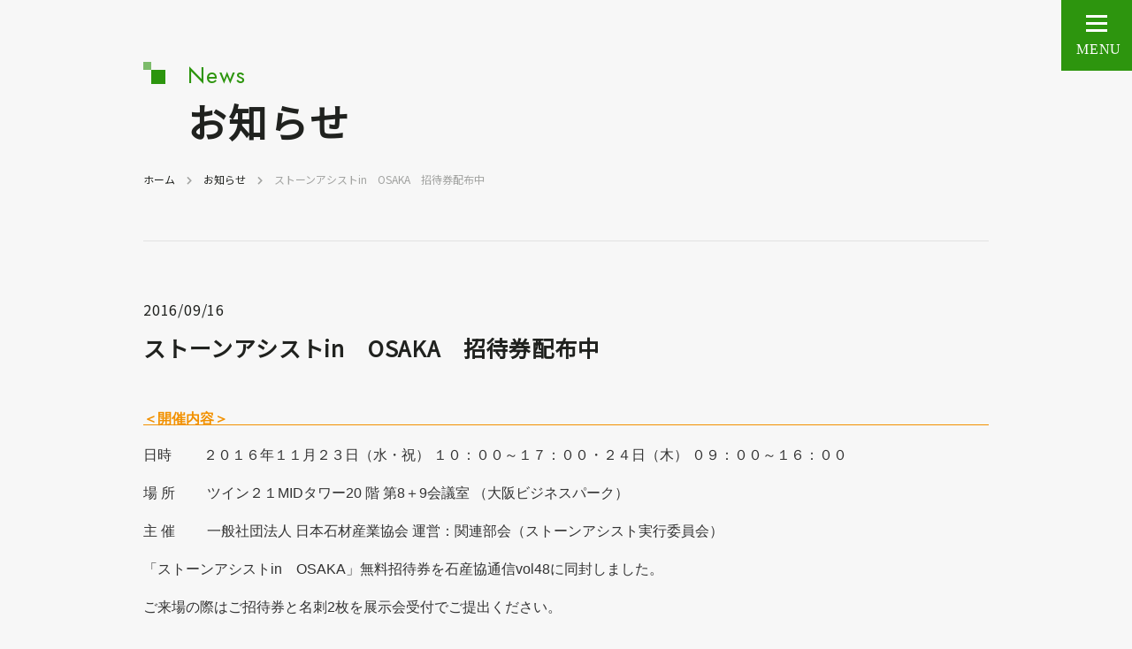

--- FILE ---
content_type: text/html; charset=UTF-8
request_url: https://japan-stone.org/2016/09/16/20160916-2/
body_size: 9223
content:
<!DOCTYPE html>
<html lang="ja">
<head>
	<!-- Google tag (gtag.js) -->
<script async src="https://www.googletagmanager.com/gtag/js?id=G-BQSHJH7S6J"></script>
<script>
  window.dataLayer = window.dataLayer || [];
  function gtag(){dataLayer.push(arguments);}
  gtag('js', new Date());

  gtag('config', 'G-BQSHJH7S6J');
</script>
  <meta charset="UTF-8" />
  <meta name="viewport" content="width=device-width">
  <meta name="format-detection" content="telephone=no" />
  <meta name="keywords" content="石材,一般社団法人,日本石材産業協会">
<link rel="icon" href="/favicon.ico">
  <title>ストーンアシストin　OSAKA　招待券配布中 - 一般社団法人　日本石材産業協会</title>
  <meta name='robots' content='index, follow, max-image-preview:large, max-snippet:-1, max-video-preview:-1' />
<script>window._wca = window._wca || [];</script>

	<!-- This site is optimized with the Yoast SEO plugin v22.9 - https://yoast.com/wordpress/plugins/seo/ -->
	<link rel="canonical" href="https://japan-stone.org/2016/09/16/20160916-2/" />
	<meta property="og:locale" content="ja_JP" />
	<meta property="og:type" content="article" />
	<meta property="og:title" content="ストーンアシストin　OSAKA　招待券配布中 - 一般社団法人　日本石材産業協会" />
	<meta property="og:description" content="＜開催内容＞ 日時　 　２０１６年１１月２３日（水・祝） １０：…" />
	<meta property="og:url" content="https://japan-stone.org/2016/09/16/20160916-2/" />
	<meta property="og:site_name" content="一般社団法人　日本石材産業協会" />
	<meta property="article:published_time" content="2016-09-16T07:52:27+00:00" />
	<meta property="og:image" content="https://japan-stone.org/wp-content/uploads/2024/10/ba306cf671784d14dceb32420d7f80e1.png" />
	<meta property="og:image:width" content="1422" />
	<meta property="og:image:height" content="780" />
	<meta property="og:image:type" content="image/png" />
	<meta name="author" content="japan-stone" />
	<meta name="twitter:card" content="summary_large_image" />
	<meta name="twitter:label1" content="執筆者" />
	<meta name="twitter:data1" content="japan-stone" />
	<script type="application/ld+json" class="yoast-schema-graph">{"@context":"https://schema.org","@graph":[{"@type":"WebPage","@id":"https://japan-stone.org/2016/09/16/20160916-2/","url":"https://japan-stone.org/2016/09/16/20160916-2/","name":"ストーンアシストin　OSAKA　招待券配布中 - 一般社団法人　日本石材産業協会","isPartOf":{"@id":"https://japan-stone.org/#website"},"datePublished":"2016-09-16T07:52:27+00:00","dateModified":"2016-09-16T07:52:27+00:00","author":{"@id":"https://japan-stone.org/#/schema/person/0d901dab726d9fe84eb98ee6a7164b59"},"breadcrumb":{"@id":"https://japan-stone.org/2016/09/16/20160916-2/#breadcrumb"},"inLanguage":"ja","potentialAction":[{"@type":"ReadAction","target":["https://japan-stone.org/2016/09/16/20160916-2/"]}]},{"@type":"BreadcrumbList","@id":"https://japan-stone.org/2016/09/16/20160916-2/#breadcrumb","itemListElement":[{"@type":"ListItem","position":1,"name":"ホーム","item":"https://japan-stone.org/"},{"@type":"ListItem","position":2,"name":"お知らせ","item":"https://japan-stone.org/news/"},{"@type":"ListItem","position":3,"name":"ストーンアシストin　OSAKA　招待券配布中"}]},{"@type":"WebSite","@id":"https://japan-stone.org/#website","url":"https://japan-stone.org/","name":"一般社団法人　日本石材産業協会","description":"","potentialAction":[{"@type":"SearchAction","target":{"@type":"EntryPoint","urlTemplate":"https://japan-stone.org/?s={search_term_string}"},"query-input":"required name=search_term_string"}],"inLanguage":"ja"},{"@type":"Person","@id":"https://japan-stone.org/#/schema/person/0d901dab726d9fe84eb98ee6a7164b59","name":"japan-stone","url":"https://japan-stone.org/author/japan-stone_admin/"}]}</script>
	<!-- / Yoast SEO plugin. -->


<link rel='stylesheet' id='wc-stripe-blocks-checkout-style-css' href='https://japan-stone.org/wp-content/plugins/woocommerce-gateway-stripe/build/upe_blocks.css?ver=9721965e3d4217790b0c028bc16f3960' type='text/css' media='all' />
<link rel='stylesheet' id='wp-block-library-css' href='https://japan-stone.org/wp-includes/css/dist/block-library/style.min.css?ver=6.5.4' type='text/css' media='all' />
<link rel='stylesheet' id='mediaelement-css' href='https://japan-stone.org/wp-includes/js/mediaelement/mediaelementplayer-legacy.min.css?ver=4.2.17' type='text/css' media='all' />
<link rel='stylesheet' id='wp-mediaelement-css' href='https://japan-stone.org/wp-includes/js/mediaelement/wp-mediaelement.min.css?ver=6.5.4' type='text/css' media='all' />
<style id='jetpack-sharing-buttons-style-inline-css' type='text/css'>
.jetpack-sharing-buttons__services-list{display:flex;flex-direction:row;flex-wrap:wrap;gap:0;list-style-type:none;margin:5px;padding:0}.jetpack-sharing-buttons__services-list.has-small-icon-size{font-size:12px}.jetpack-sharing-buttons__services-list.has-normal-icon-size{font-size:16px}.jetpack-sharing-buttons__services-list.has-large-icon-size{font-size:24px}.jetpack-sharing-buttons__services-list.has-huge-icon-size{font-size:36px}@media print{.jetpack-sharing-buttons__services-list{display:none!important}}.editor-styles-wrapper .wp-block-jetpack-sharing-buttons{gap:0;padding-inline-start:0}ul.jetpack-sharing-buttons__services-list.has-background{padding:1.25em 2.375em}
</style>
<style id='classic-theme-styles-inline-css' type='text/css'>
/*! This file is auto-generated */
.wp-block-button__link{color:#fff;background-color:#32373c;border-radius:9999px;box-shadow:none;text-decoration:none;padding:calc(.667em + 2px) calc(1.333em + 2px);font-size:1.125em}.wp-block-file__button{background:#32373c;color:#fff;text-decoration:none}
</style>
<style id='global-styles-inline-css' type='text/css'>
body{--wp--preset--color--black: #000000;--wp--preset--color--cyan-bluish-gray: #abb8c3;--wp--preset--color--white: #ffffff;--wp--preset--color--pale-pink: #f78da7;--wp--preset--color--vivid-red: #cf2e2e;--wp--preset--color--luminous-vivid-orange: #ff6900;--wp--preset--color--luminous-vivid-amber: #fcb900;--wp--preset--color--light-green-cyan: #7bdcb5;--wp--preset--color--vivid-green-cyan: #00d084;--wp--preset--color--pale-cyan-blue: #8ed1fc;--wp--preset--color--vivid-cyan-blue: #0693e3;--wp--preset--color--vivid-purple: #9b51e0;--wp--preset--gradient--vivid-cyan-blue-to-vivid-purple: linear-gradient(135deg,rgba(6,147,227,1) 0%,rgb(155,81,224) 100%);--wp--preset--gradient--light-green-cyan-to-vivid-green-cyan: linear-gradient(135deg,rgb(122,220,180) 0%,rgb(0,208,130) 100%);--wp--preset--gradient--luminous-vivid-amber-to-luminous-vivid-orange: linear-gradient(135deg,rgba(252,185,0,1) 0%,rgba(255,105,0,1) 100%);--wp--preset--gradient--luminous-vivid-orange-to-vivid-red: linear-gradient(135deg,rgba(255,105,0,1) 0%,rgb(207,46,46) 100%);--wp--preset--gradient--very-light-gray-to-cyan-bluish-gray: linear-gradient(135deg,rgb(238,238,238) 0%,rgb(169,184,195) 100%);--wp--preset--gradient--cool-to-warm-spectrum: linear-gradient(135deg,rgb(74,234,220) 0%,rgb(151,120,209) 20%,rgb(207,42,186) 40%,rgb(238,44,130) 60%,rgb(251,105,98) 80%,rgb(254,248,76) 100%);--wp--preset--gradient--blush-light-purple: linear-gradient(135deg,rgb(255,206,236) 0%,rgb(152,150,240) 100%);--wp--preset--gradient--blush-bordeaux: linear-gradient(135deg,rgb(254,205,165) 0%,rgb(254,45,45) 50%,rgb(107,0,62) 100%);--wp--preset--gradient--luminous-dusk: linear-gradient(135deg,rgb(255,203,112) 0%,rgb(199,81,192) 50%,rgb(65,88,208) 100%);--wp--preset--gradient--pale-ocean: linear-gradient(135deg,rgb(255,245,203) 0%,rgb(182,227,212) 50%,rgb(51,167,181) 100%);--wp--preset--gradient--electric-grass: linear-gradient(135deg,rgb(202,248,128) 0%,rgb(113,206,126) 100%);--wp--preset--gradient--midnight: linear-gradient(135deg,rgb(2,3,129) 0%,rgb(40,116,252) 100%);--wp--preset--font-size--small: 13px;--wp--preset--font-size--medium: 20px;--wp--preset--font-size--large: 36px;--wp--preset--font-size--x-large: 42px;--wp--preset--spacing--20: 0.44rem;--wp--preset--spacing--30: 0.67rem;--wp--preset--spacing--40: 1rem;--wp--preset--spacing--50: 1.5rem;--wp--preset--spacing--60: 2.25rem;--wp--preset--spacing--70: 3.38rem;--wp--preset--spacing--80: 5.06rem;--wp--preset--shadow--natural: 6px 6px 9px rgba(0, 0, 0, 0.2);--wp--preset--shadow--deep: 12px 12px 50px rgba(0, 0, 0, 0.4);--wp--preset--shadow--sharp: 6px 6px 0px rgba(0, 0, 0, 0.2);--wp--preset--shadow--outlined: 6px 6px 0px -3px rgba(255, 255, 255, 1), 6px 6px rgba(0, 0, 0, 1);--wp--preset--shadow--crisp: 6px 6px 0px rgba(0, 0, 0, 1);}:where(.is-layout-flex){gap: 0.5em;}:where(.is-layout-grid){gap: 0.5em;}body .is-layout-flex{display: flex;}body .is-layout-flex{flex-wrap: wrap;align-items: center;}body .is-layout-flex > *{margin: 0;}body .is-layout-grid{display: grid;}body .is-layout-grid > *{margin: 0;}:where(.wp-block-columns.is-layout-flex){gap: 2em;}:where(.wp-block-columns.is-layout-grid){gap: 2em;}:where(.wp-block-post-template.is-layout-flex){gap: 1.25em;}:where(.wp-block-post-template.is-layout-grid){gap: 1.25em;}.has-black-color{color: var(--wp--preset--color--black) !important;}.has-cyan-bluish-gray-color{color: var(--wp--preset--color--cyan-bluish-gray) !important;}.has-white-color{color: var(--wp--preset--color--white) !important;}.has-pale-pink-color{color: var(--wp--preset--color--pale-pink) !important;}.has-vivid-red-color{color: var(--wp--preset--color--vivid-red) !important;}.has-luminous-vivid-orange-color{color: var(--wp--preset--color--luminous-vivid-orange) !important;}.has-luminous-vivid-amber-color{color: var(--wp--preset--color--luminous-vivid-amber) !important;}.has-light-green-cyan-color{color: var(--wp--preset--color--light-green-cyan) !important;}.has-vivid-green-cyan-color{color: var(--wp--preset--color--vivid-green-cyan) !important;}.has-pale-cyan-blue-color{color: var(--wp--preset--color--pale-cyan-blue) !important;}.has-vivid-cyan-blue-color{color: var(--wp--preset--color--vivid-cyan-blue) !important;}.has-vivid-purple-color{color: var(--wp--preset--color--vivid-purple) !important;}.has-black-background-color{background-color: var(--wp--preset--color--black) !important;}.has-cyan-bluish-gray-background-color{background-color: var(--wp--preset--color--cyan-bluish-gray) !important;}.has-white-background-color{background-color: var(--wp--preset--color--white) !important;}.has-pale-pink-background-color{background-color: var(--wp--preset--color--pale-pink) !important;}.has-vivid-red-background-color{background-color: var(--wp--preset--color--vivid-red) !important;}.has-luminous-vivid-orange-background-color{background-color: var(--wp--preset--color--luminous-vivid-orange) !important;}.has-luminous-vivid-amber-background-color{background-color: var(--wp--preset--color--luminous-vivid-amber) !important;}.has-light-green-cyan-background-color{background-color: var(--wp--preset--color--light-green-cyan) !important;}.has-vivid-green-cyan-background-color{background-color: var(--wp--preset--color--vivid-green-cyan) !important;}.has-pale-cyan-blue-background-color{background-color: var(--wp--preset--color--pale-cyan-blue) !important;}.has-vivid-cyan-blue-background-color{background-color: var(--wp--preset--color--vivid-cyan-blue) !important;}.has-vivid-purple-background-color{background-color: var(--wp--preset--color--vivid-purple) !important;}.has-black-border-color{border-color: var(--wp--preset--color--black) !important;}.has-cyan-bluish-gray-border-color{border-color: var(--wp--preset--color--cyan-bluish-gray) !important;}.has-white-border-color{border-color: var(--wp--preset--color--white) !important;}.has-pale-pink-border-color{border-color: var(--wp--preset--color--pale-pink) !important;}.has-vivid-red-border-color{border-color: var(--wp--preset--color--vivid-red) !important;}.has-luminous-vivid-orange-border-color{border-color: var(--wp--preset--color--luminous-vivid-orange) !important;}.has-luminous-vivid-amber-border-color{border-color: var(--wp--preset--color--luminous-vivid-amber) !important;}.has-light-green-cyan-border-color{border-color: var(--wp--preset--color--light-green-cyan) !important;}.has-vivid-green-cyan-border-color{border-color: var(--wp--preset--color--vivid-green-cyan) !important;}.has-pale-cyan-blue-border-color{border-color: var(--wp--preset--color--pale-cyan-blue) !important;}.has-vivid-cyan-blue-border-color{border-color: var(--wp--preset--color--vivid-cyan-blue) !important;}.has-vivid-purple-border-color{border-color: var(--wp--preset--color--vivid-purple) !important;}.has-vivid-cyan-blue-to-vivid-purple-gradient-background{background: var(--wp--preset--gradient--vivid-cyan-blue-to-vivid-purple) !important;}.has-light-green-cyan-to-vivid-green-cyan-gradient-background{background: var(--wp--preset--gradient--light-green-cyan-to-vivid-green-cyan) !important;}.has-luminous-vivid-amber-to-luminous-vivid-orange-gradient-background{background: var(--wp--preset--gradient--luminous-vivid-amber-to-luminous-vivid-orange) !important;}.has-luminous-vivid-orange-to-vivid-red-gradient-background{background: var(--wp--preset--gradient--luminous-vivid-orange-to-vivid-red) !important;}.has-very-light-gray-to-cyan-bluish-gray-gradient-background{background: var(--wp--preset--gradient--very-light-gray-to-cyan-bluish-gray) !important;}.has-cool-to-warm-spectrum-gradient-background{background: var(--wp--preset--gradient--cool-to-warm-spectrum) !important;}.has-blush-light-purple-gradient-background{background: var(--wp--preset--gradient--blush-light-purple) !important;}.has-blush-bordeaux-gradient-background{background: var(--wp--preset--gradient--blush-bordeaux) !important;}.has-luminous-dusk-gradient-background{background: var(--wp--preset--gradient--luminous-dusk) !important;}.has-pale-ocean-gradient-background{background: var(--wp--preset--gradient--pale-ocean) !important;}.has-electric-grass-gradient-background{background: var(--wp--preset--gradient--electric-grass) !important;}.has-midnight-gradient-background{background: var(--wp--preset--gradient--midnight) !important;}.has-small-font-size{font-size: var(--wp--preset--font-size--small) !important;}.has-medium-font-size{font-size: var(--wp--preset--font-size--medium) !important;}.has-large-font-size{font-size: var(--wp--preset--font-size--large) !important;}.has-x-large-font-size{font-size: var(--wp--preset--font-size--x-large) !important;}
.wp-block-navigation a:where(:not(.wp-element-button)){color: inherit;}
:where(.wp-block-post-template.is-layout-flex){gap: 1.25em;}:where(.wp-block-post-template.is-layout-grid){gap: 1.25em;}
:where(.wp-block-columns.is-layout-flex){gap: 2em;}:where(.wp-block-columns.is-layout-grid){gap: 2em;}
.wp-block-pullquote{font-size: 1.5em;line-height: 1.6;}
</style>
<link rel='stylesheet' id='contact-form-7-css' href='https://japan-stone.org/wp-content/plugins/contact-form-7/includes/css/styles.css?ver=5.9.6' type='text/css' media='all' />
<link rel='stylesheet' id='woocommerce-layout-css' href='https://japan-stone.org/wp-content/plugins/woocommerce/assets/css/woocommerce-layout.css?ver=9.0.3' type='text/css' media='all' />
<style id='woocommerce-layout-inline-css' type='text/css'>

	.infinite-scroll .woocommerce-pagination {
		display: none;
	}
</style>
<link rel='stylesheet' id='woocommerce-smallscreen-css' href='https://japan-stone.org/wp-content/plugins/woocommerce/assets/css/woocommerce-smallscreen.css?ver=9.0.3' type='text/css' media='only screen and (max-width: 768px)' />
<link rel='stylesheet' id='woocommerce-general-css' href='https://japan-stone.org/wp-content/plugins/woocommerce/assets/css/woocommerce.css?ver=9.0.3' type='text/css' media='all' />
<style id='woocommerce-inline-inline-css' type='text/css'>
.woocommerce form .form-row .required { visibility: visible; }
</style>
<link rel='stylesheet' id='wc-gateway-linepay-smart-payment-buttons-css' href='https://japan-stone.org/wp-content/plugins/woocommerce-for-japan/assets/css/linepay_button.css?ver=6.5.4' type='text/css' media='all' />
<script type="text/javascript" src="https://japan-stone.org/wp-includes/js/jquery/jquery.min.js?ver=3.7.1" id="jquery-core-js"></script>
<script type="text/javascript" src="https://japan-stone.org/wp-includes/js/jquery/jquery-migrate.min.js?ver=3.4.1" id="jquery-migrate-js"></script>
<script type="text/javascript" src="https://japan-stone.org/wp-content/plugins/woocommerce/assets/js/jquery-blockui/jquery.blockUI.min.js?ver=2.7.0-wc.9.0.3" id="jquery-blockui-js" defer="defer" data-wp-strategy="defer"></script>
<script type="text/javascript" id="wc-add-to-cart-js-extra">
/* <![CDATA[ */
var wc_add_to_cart_params = {"ajax_url":"\/wp-admin\/admin-ajax.php","wc_ajax_url":"\/?wc-ajax=%%endpoint%%","i18n_view_cart":"\u304a\u8cb7\u3044\u7269\u30ab\u30b4\u3092\u8868\u793a","cart_url":"https:\/\/japan-stone.org\/cart\/","is_cart":"","cart_redirect_after_add":"yes"};
/* ]]> */
</script>
<script type="text/javascript" src="https://japan-stone.org/wp-content/plugins/woocommerce/assets/js/frontend/add-to-cart.min.js?ver=9.0.3" id="wc-add-to-cart-js" defer="defer" data-wp-strategy="defer"></script>
<script type="text/javascript" src="https://japan-stone.org/wp-content/plugins/woocommerce/assets/js/js-cookie/js.cookie.min.js?ver=2.1.4-wc.9.0.3" id="js-cookie-js" defer="defer" data-wp-strategy="defer"></script>
<script type="text/javascript" id="woocommerce-js-extra">
/* <![CDATA[ */
var woocommerce_params = {"ajax_url":"\/wp-admin\/admin-ajax.php","wc_ajax_url":"\/?wc-ajax=%%endpoint%%"};
/* ]]> */
</script>
<script type="text/javascript" src="https://japan-stone.org/wp-content/plugins/woocommerce/assets/js/frontend/woocommerce.min.js?ver=9.0.3" id="woocommerce-js" defer="defer" data-wp-strategy="defer"></script>
<script type="text/javascript" src="https://stats.wp.com/s-202604.js" id="woocommerce-analytics-js" defer="defer" data-wp-strategy="defer"></script>
<link rel="https://api.w.org/" href="https://japan-stone.org/wp-json/" /><link rel="alternate" type="application/json" href="https://japan-stone.org/wp-json/wp/v2/posts/1575" /><link rel='shortlink' href='https://japan-stone.org/?p=1575' />
<link rel="alternate" type="application/json+oembed" href="https://japan-stone.org/wp-json/oembed/1.0/embed?url=https%3A%2F%2Fjapan-stone.org%2F2016%2F09%2F16%2F20160916-2%2F" />
<link rel="alternate" type="text/xml+oembed" href="https://japan-stone.org/wp-json/oembed/1.0/embed?url=https%3A%2F%2Fjapan-stone.org%2F2016%2F09%2F16%2F20160916-2%2F&#038;format=xml" />
	<style>img#wpstats{display:none}</style>
			<noscript><style>.woocommerce-product-gallery{ opacity: 1 !important; }</style></noscript>
	<meta name="generator" content="Elementor 3.23.3; features: e_optimized_css_loading, e_font_icon_svg, additional_custom_breakpoints, e_optimized_control_loading, e_lazyload; settings: css_print_method-external, google_font-enabled, font_display-swap">
			<style>
				.e-con.e-parent:nth-of-type(n+4):not(.e-lazyloaded):not(.e-no-lazyload),
				.e-con.e-parent:nth-of-type(n+4):not(.e-lazyloaded):not(.e-no-lazyload) * {
					background-image: none !important;
				}
				@media screen and (max-height: 1024px) {
					.e-con.e-parent:nth-of-type(n+3):not(.e-lazyloaded):not(.e-no-lazyload),
					.e-con.e-parent:nth-of-type(n+3):not(.e-lazyloaded):not(.e-no-lazyload) * {
						background-image: none !important;
					}
				}
				@media screen and (max-height: 640px) {
					.e-con.e-parent:nth-of-type(n+2):not(.e-lazyloaded):not(.e-no-lazyload),
					.e-con.e-parent:nth-of-type(n+2):not(.e-lazyloaded):not(.e-no-lazyload) * {
						background-image: none !important;
					}
				}
			</style>
			  <link rel="preconnect" href="https://fonts.gstatic.com">
  <link rel="preconnect" href="https://fonts.gstatic.com" crossorigin>
  <link href="https://fonts.googleapis.com/css2?family=Noto+Sans&family=Noto+Sans+JP&family=Roboto:wght@100;300;400;500;700;900&display=swap" rel="stylesheet">
  <link href="https://fonts.googleapis.com/css2?family=Jost:ital,wght@0,100..900;1,100..900&display=swap" rel="stylesheet">
  <link rel="stylesheet" type="text/css" href="//cdn.jsdelivr.net/npm/slick-carousel@1.8.1/slick/slick.css"/>
  <link rel="stylesheet" type="text/css" href="//cdn.jsdelivr.net/npm/slick-carousel@1.8.1/slick/slick-theme.css"/>
  <link href="https://japan-stone.org/wp-content/themes/japan-stone/style.css?v=20260123064357" rel="stylesheet" />
  <link href="https://japan-stone.org/wp-content/themes/japan-stone/css/page.css?v=20260123064357" rel="stylesheet" />
  <script src="https://kit.fontawesome.com/8dcd7dcb24.js" crossorigin="anonymous"></script>
  <script type="text/javascript" src="https://stackpath.bootstrapcdn.com/bootstrap/4.4.1/js/bootstrap.bundle.min.js"></script>
  <script src="https://cdn.jsdelivr.net/npm/jquery-scrollify@1/jquery.scrollify.min.js"></script>
  <script src="https://cdnjs.cloudflare.com/ajax/libs/jquery.matchHeight/0.7.2/jquery.matchHeight-min.js"></script>
  <script type="text/javascript" src="//cdn.jsdelivr.net/npm/slick-carousel@1.8.1/slick/slick.min.js"></script>
  <script type="text/javascript" src="https://japan-stone.org/wp-content/themes/japan-stone/js/scripts.js?v=20260123064357"></script>
</head>
<body id="page_top" class="post-template-default single single-post postid-1575 single-format-standard theme-japan-stone woocommerce-no-js elementor-default elementor-kit-220" oncontextmenu="return false;"><div class="body-inner">
  <header class="header">
    <div class="header-inner">
      <div class="header-logo">
        <a class="img-link" href="https://japan-stone.org">
          <img src="https://japan-stone.org/wp-content/themes/japan-stone/img/logo.svg" alt="一般社団法人日本石材産業協会">
        </a>
      </div>
      <ul class="link-list">
        <li><a href="https://japan-stone.org">ホーム</a></li>
        <li class="has-child">
          <span class="txt">日本石材産業協会とは</span>
          <ul>
            <li><a href="https://japan-stone.org/about-us">協会概要</a></li>
            <li><a href="https://japan-stone.org/massage">会長あいさつ</a></li>
          </ul>
        </li>
        <li class="has-child">
          <span class="txt">協会活動</span>
          <ul>
            <li><a href="https://japan-stone.org/category/news">お知らせ</a></li>
            <li><a href="https://japan-stone.org/category/report">活動報告</a></li>
            <li><a href="https://japan-stone.org/active">活動について</a></li>
            <li><a href="https://japan-stone.org/mission">わたしたちの使命</a></li>
            <li><a href="https://japan-stone.org/book">石産協通信</a></li>
			<li><a href="https://japan-stone.org/active-monument">平和のモニュメント</a></li>
            <li><a href="https://japan-stone.org/mission#active07">部会</a></li>
            <li><a href="https://japan-stone.org/mission#active09">委員会</a></li>
            <li><a href="https://japan-stone.org/mission/branchs#active09">地区・支部</a></li>
          </ul>
        </li>
        <li><a href="https://japan-stone.org/members">加盟店検索</a></li>
        <li><a href="https://japan-stone.org/join/">入会案内</a></li>
        <li><a href="https://japan-stone.org/shop/">オンラインストア</a></li>
      </ul>
      <ul class="btn-list">
        <li><a class="btn btn-primary" href="https://japan-stone.org/ohaka/">
          <img class="icn" src="https://japan-stone.org/wp-content/themes/japan-stone/img/icn-arrow-right-green-01.svg" width="20" alt="">
          <span class="txt">お墓ディレクター</span>
        </a></li>

        <li><a class="btn btn-primary" href="https://japan-stone.org/download/">
          <img class="icn" src="https://japan-stone.org/wp-content/themes/japan-stone/img/icn-download.svg" alt="">
          <span class="txt">資料ダウンロード</span>
        </a></li>
        <li><a class="btn btn-primary" href="https://japan-stone.org/contact/">
          <img class="icn" src="https://japan-stone.org/wp-content/themes/japan-stone/img/icn-mail.svg" alt="">
          <span class="txt">お問い合わせ</span>
        </a></li>
      </ul>
    </div>
    <div class="nav-banner">
      <div class="general view_minipc">
        <a class="btn-general" href="https://japan-stone.org/general/">一般の方はこちら</a>
      </div>
      <div class="subscription">
        <a class="btn btn-subscription minipc_none" href="https://japan-stone.org/join/">
          入会申込みはこちら
        </a>
        <a class="btn btn-join-white view_minipc" href="https://japan-stone.org/join/">
          入会申込みはこちら
        </a>
      </div>
    </div>
    <div class="sp-nav-close js--nav-close">
      <img src="https://japan-stone.org/wp-content/themes/japan-stone/img/btn-close-nav.svg" alt="">
    </div>
  </header>
  <div class="sp-nav js--nav-open">
    <img src="https://japan-stone.org/wp-content/themes/japan-stone/img/btn-sp-nav.svg" alt="">
  </div>
  <div class="main-col"><article class="article-single article-post contents">
<header class="page-header">
<div class="title">
  <div class="en">News</div>
  <h1 class="ja">お知らせ</h1>
</div>
<nav class="breadcrumbs"><span><span><a href="https://japan-stone.org/">ホーム</a></span> <i class="fas fa-chevron-right"></i> <span><a href="https://japan-stone.org/news/">お知らせ</a></span> <i class="fas fa-chevron-right"></i> <span class="breadcrumb_last" aria-current="page">ストーンアシストin　OSAKA　招待券配布中</span></span></nav></header><div class="container sm"><div class="article-body">





<div class="info">
  <div class="date">
          2016/09/16      </div>
</div>
<h1 class="page-title">ストーンアシストin　OSAKA　招待券配布中</h1>
<div class="wp-content mb-lg clearfix">
  <h4 style="color: #f29100; height: 18px; font-weight: bold; margin: 40px 0px 20px; padding: 0px 0px 20px; font-size: 16px; clear: both; border-bottom: 1px solid #f29100; font-family: Verdana, 'ヒラギノ角ゴ ProN W3', 'Hiragino Kaku Gothic ProN', 游ゴシック, YuGothic, メイリオ, Meiryo, sans-serif; font-style: normal; font-variant-ligatures: normal; font-variant-caps: normal; letter-spacing: normal; line-height: 28.8px; orphans: 2; text-align: start; text-indent: 0px; text-transform: none; white-space: normal; widows: 2; word-spacing: 0px; -webkit-text-stroke-width: 0px; background: none;">＜開催内容＞</h4>
<p style="margin: 0px 0px 15px; color: #333333; font-family: Verdana, 'ヒラギノ角ゴ ProN W3', 'Hiragino Kaku Gothic ProN', 游ゴシック, YuGothic, メイリオ, Meiryo, sans-serif; font-size: 16px; font-style: normal; font-variant-ligatures: normal; font-variant-caps: normal; font-weight: normal; letter-spacing: normal; line-height: 28.8px; orphans: 2; text-align: start; text-indent: 0px; text-transform: none; white-space: normal; widows: 2; word-spacing: 0px; -webkit-text-stroke-width: 0px;">日時　 　２０１６年１１月２３日（水・祝） １０：００～１７：００・２４日（木） ０９：００～１６：００</p>
<p style="margin: 0px 0px 15px; color: #333333; font-family: Verdana, 'ヒラギノ角ゴ ProN W3', 'Hiragino Kaku Gothic ProN', 游ゴシック, YuGothic, メイリオ, Meiryo, sans-serif; font-size: 16px; font-style: normal; font-variant-ligatures: normal; font-variant-caps: normal; font-weight: normal; letter-spacing: normal; line-height: 28.8px; orphans: 2; text-align: start; text-indent: 0px; text-transform: none; white-space: normal; widows: 2; word-spacing: 0px; -webkit-text-stroke-width: 0px;">場 所 　　ツイン２１MIDタワー20 階 第8＋9会議室 （大阪ビジネスパーク）</p>
<p style="margin: 0px 0px 15px; color: #333333; font-family: Verdana, 'ヒラギノ角ゴ ProN W3', 'Hiragino Kaku Gothic ProN', 游ゴシック, YuGothic, メイリオ, Meiryo, sans-serif; font-size: 16px; font-style: normal; font-variant-ligatures: normal; font-variant-caps: normal; font-weight: normal; letter-spacing: normal; line-height: 28.8px; orphans: 2; text-align: start; text-indent: 0px; text-transform: none; white-space: normal; widows: 2; word-spacing: 0px; -webkit-text-stroke-width: 0px;">主 催 　　一般社団法人 日本石材産業協会 運営：関連部会（ストーンアシスト実行委員会）</p>
<p style="margin: 0px 0px 15px; color: #333333; font-family: Verdana, 'ヒラギノ角ゴ ProN W3', 'Hiragino Kaku Gothic ProN', 游ゴシック, YuGothic, メイリオ, Meiryo, sans-serif; font-size: 16px; font-style: normal; font-variant-ligatures: normal; font-variant-caps: normal; font-weight: normal; letter-spacing: normal; line-height: 28.8px; orphans: 2; text-align: start; text-indent: 0px; text-transform: none; white-space: normal; widows: 2; word-spacing: 0px; -webkit-text-stroke-width: 0px;">「ストーンアシストin　OSAKA」無料招待券を石産協通信vol48に同封しました。</p>
<p style="margin: 0px 0px 15px; color: #333333; font-family: Verdana, 'ヒラギノ角ゴ ProN W3', 'Hiragino Kaku Gothic ProN', 游ゴシック, YuGothic, メイリオ, Meiryo, sans-serif; font-size: 16px; font-style: normal; font-variant-ligatures: normal; font-variant-caps: normal; font-weight: normal; letter-spacing: normal; line-height: 28.8px; orphans: 2; text-align: start; text-indent: 0px; text-transform: none; white-space: normal; widows: 2; word-spacing: 0px; -webkit-text-stroke-width: 0px;">ご来場の際はご招待券と名刺2枚を展示会受付でご提出ください。</p>
<p style="margin: 0px 0px 15px; color: #333333; font-family: Verdana, 'ヒラギノ角ゴ ProN W3', 'Hiragino Kaku Gothic ProN', 游ゴシック, YuGothic, メイリオ, Meiryo, sans-serif; font-size: 16px; font-style: normal; font-variant-ligatures: normal; font-variant-caps: normal; font-weight: normal; letter-spacing: normal; line-height: 28.8px; orphans: 2; text-align: start; text-indent: 0px; text-transform: none; white-space: normal; widows: 2; word-spacing: 0px; -webkit-text-stroke-width: 0px;">開催中のイベントについては詳細決定次第、ご案内いたします。</p>
<p style="margin: 0px 0px 15px; color: #333333; font-family: Verdana, 'ヒラギノ角ゴ ProN W3', 'Hiragino Kaku Gothic ProN', 游ゴシック, YuGothic, メイリオ, Meiryo, sans-serif; font-size: 16px; font-style: normal; font-variant-ligatures: normal; font-variant-caps: normal; font-weight: normal; letter-spacing: normal; line-height: 28.8px; orphans: 2; text-align: start; text-indent: 0px; text-transform: none; white-space: normal; widows: 2; word-spacing: 0px; -webkit-text-stroke-width: 0px;">(招待券を追加希望の方は事務局までお問い合わせください。）</p>
</div>
<div class="tac pb-lg">
  <a href="https://japan-stone.org/news" class="btn btn-default"><i class="fas fa-reply mr-xs"></i>一覧に戻る</a>
</div>
</div></div>
</article>
<footer class="footer">
<div class="container">
  <div class="footer-inner">
  	<div class="info">
  		<div class="logo">
        <a href="https://japan-stone.org" class="link-img"><img src="https://japan-stone.org/wp-content/themes/japan-stone/img/logo_w.svg" alt="一般社団法人日本石材産業協会"></a>
  		</div>
  		<div class="company">
  			一般社団法人　日本石材産業協会
  		</div>
  		<div class="address">
  			&#12306;101-0046<br>東京都千代田区神田多町2-9　日計ビル2F
  		</div>
		  <p class="copy pc_only">
		    &copy; The Japan Stone Industry Association All Rights Reserved.
		  </p>
  	</div>
  	<div class="links">
      <ul>
        <li><a href="https://japan-stone.org">ホーム</a></li>
        <li>日本石材産業協会とは</li>
        <li>├ <a href="https://japan-stone.org/about-us/">協会概要</a></li>
        <li>└ <a href="https://japan-stone.org/massage/">会長あいさつ</a></li>
        <li>協会活動</li>
        <li>├ <a href="https://japan-stone.org/news/">News</a></li>
        <li>├ <a href="https://japan-stone.org/active/">活動について</a></li>
		   <li>├ <a href="https://japan-stone.org/mission/">わたしたちの使命</a></li>
		  <li>├ <a href="https://japan-stone.org/book/">石産協通信</a></li>
		  <li>└ <a href="https://japan-stone.org/active-monument/">平和のモニュメント</a></li>
      </ul>
      <ul>
        <li><a href="https://japan-stone.org/join/">入会申込</a></li>
        <li><a href="https://japan-stone.org/shop/">オンラインストア</a></li>
        <li><a href="https://japan-stone.org/download/">資料ダウンロード</a></li>
        <li><a href="https://japan-stone.org/contact/">お問い合わせ</a></li>
        <li>├ <a href="https://japan-stone.org/privacy-policy/">個人情報保護方針</a></li>
        <li>├ <a href="https://japan-stone.org/terms/">利用規約</a></li>
        <li>└ <a href="https://japan-stone.org/law/">特定商取引法に基づく表記</a></li>
      </ul>
  	</div>
  </div>
</div>
<div class="container sp_only">
  <p class="copy">
    &copy; The Japan Stone Industry Association All Rights Reserved.
  </p>
</div>
</footer>

</div><!--end .main-col -->

</div></div>
<link href="https://fonts.googleapis.com/css2?family=Open+Sans:wght@400;700&display=swap" rel="stylesheet">
<link href="https://cdn.materialdesignicons.com/4.9.95/css/materialdesignicons.min.css" rel="stylesheet">
<link href="https://use.fontawesome.com/releases/v5.11.2/css/all.css" rel="stylesheet">
<script src="https://cdnjs.cloudflare.com/ajax/libs/image-map-resizer/1.0.10/js/imageMapResizer.min.js"></script>
<script>
  imageMapResize();
</script>
			<script type='text/javascript'>
				const lazyloadRunObserver = () => {
					const lazyloadBackgrounds = document.querySelectorAll( `.e-con.e-parent:not(.e-lazyloaded)` );
					const lazyloadBackgroundObserver = new IntersectionObserver( ( entries ) => {
						entries.forEach( ( entry ) => {
							if ( entry.isIntersecting ) {
								let lazyloadBackground = entry.target;
								if( lazyloadBackground ) {
									lazyloadBackground.classList.add( 'e-lazyloaded' );
								}
								lazyloadBackgroundObserver.unobserve( entry.target );
							}
						});
					}, { rootMargin: '200px 0px 200px 0px' } );
					lazyloadBackgrounds.forEach( ( lazyloadBackground ) => {
						lazyloadBackgroundObserver.observe( lazyloadBackground );
					} );
				};
				const events = [
					'DOMContentLoaded',
					'elementor/lazyload/observe',
				];
				events.forEach( ( event ) => {
					document.addEventListener( event, lazyloadRunObserver );
				} );
			</script>
				<script type='text/javascript'>
		(function () {
			var c = document.body.className;
			c = c.replace(/woocommerce-no-js/, 'woocommerce-js');
			document.body.className = c;
		})();
	</script>
	<link rel='stylesheet' id='wc-blocks-style-css' href='https://japan-stone.org/wp-content/plugins/woocommerce/assets/client/blocks/wc-blocks.css?ver=wc-9.0.3' type='text/css' media='all' />
<script type="text/javascript" src="https://japan-stone.org/wp-content/plugins/contact-form-7/includes/swv/js/index.js?ver=5.9.6" id="swv-js"></script>
<script type="text/javascript" id="contact-form-7-js-extra">
/* <![CDATA[ */
var wpcf7 = {"api":{"root":"https:\/\/japan-stone.org\/wp-json\/","namespace":"contact-form-7\/v1"}};
/* ]]> */
</script>
<script type="text/javascript" src="https://japan-stone.org/wp-content/plugins/contact-form-7/includes/js/index.js?ver=5.9.6" id="contact-form-7-js"></script>
<script type="text/javascript" src="https://japan-stone.org/wp-content/plugins/woocommerce/assets/js/sourcebuster/sourcebuster.min.js?ver=9.0.3" id="sourcebuster-js-js"></script>
<script type="text/javascript" id="wc-order-attribution-js-extra">
/* <![CDATA[ */
var wc_order_attribution = {"params":{"lifetime":1.0000000000000000818030539140313095458623138256371021270751953125e-5,"session":30,"base64":false,"ajaxurl":"https:\/\/japan-stone.org\/wp-admin\/admin-ajax.php","prefix":"wc_order_attribution_","allowTracking":true},"fields":{"source_type":"current.typ","referrer":"current_add.rf","utm_campaign":"current.cmp","utm_source":"current.src","utm_medium":"current.mdm","utm_content":"current.cnt","utm_id":"current.id","utm_term":"current.trm","utm_source_platform":"current.plt","utm_creative_format":"current.fmt","utm_marketing_tactic":"current.tct","session_entry":"current_add.ep","session_start_time":"current_add.fd","session_pages":"session.pgs","session_count":"udata.vst","user_agent":"udata.uag"}};
/* ]]> */
</script>
<script type="text/javascript" src="https://japan-stone.org/wp-content/plugins/woocommerce/assets/js/frontend/order-attribution.min.js?ver=9.0.3" id="wc-order-attribution-js"></script>
<script type="text/javascript" src="https://stats.wp.com/e-202604.js" id="jetpack-stats-js" data-wp-strategy="defer"></script>
<script type="text/javascript" id="jetpack-stats-js-after">
/* <![CDATA[ */
_stq = window._stq || [];
_stq.push([ "view", JSON.parse("{\"v\":\"ext\",\"blog\":\"235415261\",\"post\":\"1575\",\"tz\":\"9\",\"srv\":\"japan-stone.org\",\"j\":\"1:13.6.1\"}") ]);
_stq.push([ "clickTrackerInit", "235415261", "1575" ]);
/* ]]> */
</script>
</div><!--end .body-inner --></body>
</html>

--- FILE ---
content_type: text/css
request_url: https://japan-stone.org/wp-content/themes/japan-stone/style.css?v=20260123064357
body_size: 22526
content:
@charset "UTF-8";
/*---------------------------------------------------------
Theme Name: japan-stone
Author URI:
---------------------------------------------------------*/
html, body, div, span, applet, object, iframe,
h1, h2, h3, h4, h5, h6, p, blockquote, pre,
a, abbr, acronym, address, big, cite, code,
del, dfn, em, img, ins, kbd, q, s, samp,
small, strike, strong, sub, sup, tt, var,
b, u, i, center,
dl, dt, dd, ol, ul, li,
fieldset, form, label, legend,
table, caption, tbody, tfoot, thead, tr, th, td,
article, aside, canvas, details, embed,
figure, figcaption, footer, header, hgroup,
menu, nav, output, ruby, section, summary,
time, mark, audio, video {
  margin: 0;
  padding: 0;
  border: 0;
  font: inherit;
  font-size: 100%;
  vertical-align: baseline;
}

html {
  line-height: 1;
}

ol, ul {
  list-style: none;
}

table {
  border-collapse: collapse;
  border-spacing: 0;
}

caption, th, td {
  text-align: left;
  font-weight: normal;
  vertical-align: middle;
}

q, blockquote {
  quotes: none;
}
q:before, q:after, blockquote:before, blockquote:after {
  content: "";
  content: none;
}

a img {
  border: none;
}

article, aside, details, figcaption, figure, footer, header, hgroup, main, menu, nav, section, summary {
  display: block;
}

.p0 {
  padding: 0px !important;
}

.pt0 {
  padding-top: 0px !important;
}

.pb0 {
  padding-bottom: 0px !important;
}

.pl0 {
  padding-left: 0px !important;
}

.pr0 {
  padding-right: 0px !important;
}

.pv0 {
  padding-top: 0px !important;
  padding-bottom: 0px !important;
}

.ph0 {
  padding-left: 0px !important;
  padding-right: 0px !important;
}

.m0 {
  margin: 0px !important;
}

.mt0 {
  margin-top: 0px !important;
}

.mb0 {
  margin-bottom: 0px !important;
}

.ml0 {
  margin-left: 0px !important;
}

.mr0 {
  margin-right: 0px !important;
}

.mv0 {
  margin-top: 0px !important;
  margin-bottom: 0px !important;
}

.mh0 {
  margin-left: 0px !important;
  margin-right: 0px !important;
}

.p1 {
  padding: 1px !important;
}

.pt1 {
  padding-top: 1px !important;
}

.pb1 {
  padding-bottom: 1px !important;
}

.pl1 {
  padding-left: 1px !important;
}

.pr1 {
  padding-right: 1px !important;
}

.pv1 {
  padding-top: 1px !important;
  padding-bottom: 1px !important;
}

.ph1 {
  padding-left: 1px !important;
  padding-right: 1px !important;
}

.m1 {
  margin: 1px !important;
}

.mt1 {
  margin-top: 1px !important;
}

.mb1 {
  margin-bottom: 1px !important;
}

.ml1 {
  margin-left: 1px !important;
}

.mr1 {
  margin-right: 1px !important;
}

.mv1 {
  margin-top: 1px !important;
  margin-bottom: 1px !important;
}

.mh1 {
  margin-left: 1px !important;
  margin-right: 1px !important;
}

.p2 {
  padding: 2px !important;
}

.pt2 {
  padding-top: 2px !important;
}

.pb2 {
  padding-bottom: 2px !important;
}

.pl2 {
  padding-left: 2px !important;
}

.pr2 {
  padding-right: 2px !important;
}

.pv2 {
  padding-top: 2px !important;
  padding-bottom: 2px !important;
}

.ph2 {
  padding-left: 2px !important;
  padding-right: 2px !important;
}

.m2 {
  margin: 2px !important;
}

.mt2 {
  margin-top: 2px !important;
}

.mb2 {
  margin-bottom: 2px !important;
}

.ml2 {
  margin-left: 2px !important;
}

.mr2 {
  margin-right: 2px !important;
}

.mv2 {
  margin-top: 2px !important;
  margin-bottom: 2px !important;
}

.mh2 {
  margin-left: 2px !important;
  margin-right: 2px !important;
}

.p3 {
  padding: 3px !important;
}

.pt3 {
  padding-top: 3px !important;
}

.pb3 {
  padding-bottom: 3px !important;
}

.pl3 {
  padding-left: 3px !important;
}

.pr3 {
  padding-right: 3px !important;
}

.pv3 {
  padding-top: 3px !important;
  padding-bottom: 3px !important;
}

.ph3 {
  padding-left: 3px !important;
  padding-right: 3px !important;
}

.m3 {
  margin: 3px !important;
}

.mt3 {
  margin-top: 3px !important;
}

.mb3 {
  margin-bottom: 3px !important;
}

.ml3 {
  margin-left: 3px !important;
}

.mr3 {
  margin-right: 3px !important;
}

.mv3 {
  margin-top: 3px !important;
  margin-bottom: 3px !important;
}

.mh3 {
  margin-left: 3px !important;
  margin-right: 3px !important;
}

.p4 {
  padding: 4px !important;
}

.pt4 {
  padding-top: 4px !important;
}

.pb4 {
  padding-bottom: 4px !important;
}

.pl4 {
  padding-left: 4px !important;
}

.pr4 {
  padding-right: 4px !important;
}

.pv4 {
  padding-top: 4px !important;
  padding-bottom: 4px !important;
}

.ph4 {
  padding-left: 4px !important;
  padding-right: 4px !important;
}

.m4 {
  margin: 4px !important;
}

.mt4 {
  margin-top: 4px !important;
}

.mb4 {
  margin-bottom: 4px !important;
}

.ml4 {
  margin-left: 4px !important;
}

.mr4 {
  margin-right: 4px !important;
}

.mv4 {
  margin-top: 4px !important;
  margin-bottom: 4px !important;
}

.mh4 {
  margin-left: 4px !important;
  margin-right: 4px !important;
}

.p5 {
  padding: 5px !important;
}

.pt5 {
  padding-top: 5px !important;
}

.pb5 {
  padding-bottom: 5px !important;
}

.pl5 {
  padding-left: 5px !important;
}

.pr5 {
  padding-right: 5px !important;
}

.pv5 {
  padding-top: 5px !important;
  padding-bottom: 5px !important;
}

.ph5 {
  padding-left: 5px !important;
  padding-right: 5px !important;
}

.m5 {
  margin: 5px !important;
}

.mt5 {
  margin-top: 5px !important;
}

.mb5 {
  margin-bottom: 5px !important;
}

.ml5 {
  margin-left: 5px !important;
}

.mr5 {
  margin-right: 5px !important;
}

.mv5 {
  margin-top: 5px !important;
  margin-bottom: 5px !important;
}

.mh5 {
  margin-left: 5px !important;
  margin-right: 5px !important;
}

.p6 {
  padding: 6px !important;
}

.pt6 {
  padding-top: 6px !important;
}

.pb6 {
  padding-bottom: 6px !important;
}

.pl6 {
  padding-left: 6px !important;
}

.pr6 {
  padding-right: 6px !important;
}

.pv6 {
  padding-top: 6px !important;
  padding-bottom: 6px !important;
}

.ph6 {
  padding-left: 6px !important;
  padding-right: 6px !important;
}

.m6 {
  margin: 6px !important;
}

.mt6 {
  margin-top: 6px !important;
}

.mb6 {
  margin-bottom: 6px !important;
}

.ml6 {
  margin-left: 6px !important;
}

.mr6 {
  margin-right: 6px !important;
}

.mv6 {
  margin-top: 6px !important;
  margin-bottom: 6px !important;
}

.mh6 {
  margin-left: 6px !important;
  margin-right: 6px !important;
}

.p7 {
  padding: 7px !important;
}

.pt7 {
  padding-top: 7px !important;
}

.pb7 {
  padding-bottom: 7px !important;
}

.pl7 {
  padding-left: 7px !important;
}

.pr7 {
  padding-right: 7px !important;
}

.pv7 {
  padding-top: 7px !important;
  padding-bottom: 7px !important;
}

.ph7 {
  padding-left: 7px !important;
  padding-right: 7px !important;
}

.m7 {
  margin: 7px !important;
}

.mt7 {
  margin-top: 7px !important;
}

.mb7 {
  margin-bottom: 7px !important;
}

.ml7 {
  margin-left: 7px !important;
}

.mr7 {
  margin-right: 7px !important;
}

.mv7 {
  margin-top: 7px !important;
  margin-bottom: 7px !important;
}

.mh7 {
  margin-left: 7px !important;
  margin-right: 7px !important;
}

.p8 {
  padding: 8px !important;
}

.pt8 {
  padding-top: 8px !important;
}

.pb8 {
  padding-bottom: 8px !important;
}

.pl8 {
  padding-left: 8px !important;
}

.pr8 {
  padding-right: 8px !important;
}

.pv8 {
  padding-top: 8px !important;
  padding-bottom: 8px !important;
}

.ph8 {
  padding-left: 8px !important;
  padding-right: 8px !important;
}

.m8 {
  margin: 8px !important;
}

.mt8 {
  margin-top: 8px !important;
}

.mb8 {
  margin-bottom: 8px !important;
}

.ml8 {
  margin-left: 8px !important;
}

.mr8 {
  margin-right: 8px !important;
}

.mv8 {
  margin-top: 8px !important;
  margin-bottom: 8px !important;
}

.mh8 {
  margin-left: 8px !important;
  margin-right: 8px !important;
}

.p9 {
  padding: 9px !important;
}

.pt9 {
  padding-top: 9px !important;
}

.pb9 {
  padding-bottom: 9px !important;
}

.pl9 {
  padding-left: 9px !important;
}

.pr9 {
  padding-right: 9px !important;
}

.pv9 {
  padding-top: 9px !important;
  padding-bottom: 9px !important;
}

.ph9 {
  padding-left: 9px !important;
  padding-right: 9px !important;
}

.m9 {
  margin: 9px !important;
}

.mt9 {
  margin-top: 9px !important;
}

.mb9 {
  margin-bottom: 9px !important;
}

.ml9 {
  margin-left: 9px !important;
}

.mr9 {
  margin-right: 9px !important;
}

.mv9 {
  margin-top: 9px !important;
  margin-bottom: 9px !important;
}

.mh9 {
  margin-left: 9px !important;
  margin-right: 9px !important;
}

.p10 {
  padding: 10px !important;
}

.pt10 {
  padding-top: 10px !important;
}

.pb10 {
  padding-bottom: 10px !important;
}

.pl10 {
  padding-left: 10px !important;
}

.pr10 {
  padding-right: 10px !important;
}

.pv10 {
  padding-top: 10px !important;
  padding-bottom: 10px !important;
}

.ph10 {
  padding-left: 10px !important;
  padding-right: 10px !important;
}

.m10 {
  margin: 10px !important;
}

.mt10 {
  margin-top: 10px !important;
}

.mb10 {
  margin-bottom: 10px !important;
}

.ml10 {
  margin-left: 10px !important;
}

.mr10 {
  margin-right: 10px !important;
}

.mv10 {
  margin-top: 10px !important;
  margin-bottom: 10px !important;
}

.mh10 {
  margin-left: 10px !important;
  margin-right: 10px !important;
}

.mt-10 {
  margin-top: -10px !important;
}

.ml-10 {
  margin-left: -10px !important;
}

.mr-10 {
  margin-right: -10px !important;
}

.p15 {
  padding: 15px !important;
}

.pt15 {
  padding-top: 15px !important;
}

.pb15 {
  padding-bottom: 15px !important;
}

.pl15 {
  padding-left: 15px !important;
}

.pr15 {
  padding-right: 15px !important;
}

.pv15 {
  padding-top: 15px !important;
  padding-bottom: 15px !important;
}

.ph15 {
  padding-left: 15px !important;
  padding-right: 15px !important;
}

.m15 {
  margin: 15px !important;
}

.mt15 {
  margin-top: 15px !important;
}

.mb15 {
  margin-bottom: 15px !important;
}

.ml15 {
  margin-left: 15px !important;
}

.mr15 {
  margin-right: 15px !important;
}

.mv15 {
  margin-top: 15px !important;
  margin-bottom: 15px !important;
}

.mh15 {
  margin-left: 15px !important;
  margin-right: 15px !important;
}

.mt-15 {
  margin-top: -15px !important;
}

.ml-15 {
  margin-left: -15px !important;
}

.mr-15 {
  margin-right: -15px !important;
}

.p20 {
  padding: 20px !important;
}

.pt20 {
  padding-top: 20px !important;
}

.pb20 {
  padding-bottom: 20px !important;
}

.pl20 {
  padding-left: 20px !important;
}

.pr20 {
  padding-right: 20px !important;
}

.pv20 {
  padding-top: 20px !important;
  padding-bottom: 20px !important;
}

.ph20 {
  padding-left: 20px !important;
  padding-right: 20px !important;
}

.m20 {
  margin: 20px !important;
}

.mt20 {
  margin-top: 20px !important;
}

.mb20 {
  margin-bottom: 20px !important;
}

.ml20 {
  margin-left: 20px !important;
}

.mr20 {
  margin-right: 20px !important;
}

.mv20 {
  margin-top: 20px !important;
  margin-bottom: 20px !important;
}

.mh20 {
  margin-left: 20px !important;
  margin-right: 20px !important;
}

.mt-20 {
  margin-top: -20px !important;
}

.ml-20 {
  margin-left: -20px !important;
}

.mr-20 {
  margin-right: -20px !important;
}

.p25 {
  padding: 25px !important;
}

.pt25 {
  padding-top: 25px !important;
}

.pb25 {
  padding-bottom: 25px !important;
}

.pl25 {
  padding-left: 25px !important;
}

.pr25 {
  padding-right: 25px !important;
}

.pv25 {
  padding-top: 25px !important;
  padding-bottom: 25px !important;
}

.ph25 {
  padding-left: 25px !important;
  padding-right: 25px !important;
}

.m25 {
  margin: 25px !important;
}

.mt25 {
  margin-top: 25px !important;
}

.mb25 {
  margin-bottom: 25px !important;
}

.ml25 {
  margin-left: 25px !important;
}

.mr25 {
  margin-right: 25px !important;
}

.mv25 {
  margin-top: 25px !important;
  margin-bottom: 25px !important;
}

.mh25 {
  margin-left: 25px !important;
  margin-right: 25px !important;
}

.mt-25 {
  margin-top: -25px !important;
}

.ml-25 {
  margin-left: -25px !important;
}

.mr-25 {
  margin-right: -25px !important;
}

.p30 {
  padding: 30px !important;
}

.pt30 {
  padding-top: 30px !important;
}

.pb30 {
  padding-bottom: 30px !important;
}

.pl30 {
  padding-left: 30px !important;
}

.pr30 {
  padding-right: 30px !important;
}

.pv30 {
  padding-top: 30px !important;
  padding-bottom: 30px !important;
}

.ph30 {
  padding-left: 30px !important;
  padding-right: 30px !important;
}

.m30 {
  margin: 30px !important;
}

.mt30 {
  margin-top: 30px !important;
}

.mb30 {
  margin-bottom: 30px !important;
}

.ml30 {
  margin-left: 30px !important;
}

.mr30 {
  margin-right: 30px !important;
}

.mv30 {
  margin-top: 30px !important;
  margin-bottom: 30px !important;
}

.mh30 {
  margin-left: 30px !important;
  margin-right: 30px !important;
}

.mt-30 {
  margin-top: -30px !important;
}

.ml-30 {
  margin-left: -30px !important;
}

.mr-30 {
  margin-right: -30px !important;
}

.p35 {
  padding: 35px !important;
}

.pt35 {
  padding-top: 35px !important;
}

.pb35 {
  padding-bottom: 35px !important;
}

.pl35 {
  padding-left: 35px !important;
}

.pr35 {
  padding-right: 35px !important;
}

.pv35 {
  padding-top: 35px !important;
  padding-bottom: 35px !important;
}

.ph35 {
  padding-left: 35px !important;
  padding-right: 35px !important;
}

.m35 {
  margin: 35px !important;
}

.mt35 {
  margin-top: 35px !important;
}

.mb35 {
  margin-bottom: 35px !important;
}

.ml35 {
  margin-left: 35px !important;
}

.mr35 {
  margin-right: 35px !important;
}

.mv35 {
  margin-top: 35px !important;
  margin-bottom: 35px !important;
}

.mh35 {
  margin-left: 35px !important;
  margin-right: 35px !important;
}

.mt-35 {
  margin-top: -35px !important;
}

.ml-35 {
  margin-left: -35px !important;
}

.mr-35 {
  margin-right: -35px !important;
}

.p40 {
  padding: 40px !important;
}

.pt40 {
  padding-top: 40px !important;
}

.pb40 {
  padding-bottom: 40px !important;
}

.pl40 {
  padding-left: 40px !important;
}

.pr40 {
  padding-right: 40px !important;
}

.pv40 {
  padding-top: 40px !important;
  padding-bottom: 40px !important;
}

.ph40 {
  padding-left: 40px !important;
  padding-right: 40px !important;
}

.m40 {
  margin: 40px !important;
}

.mt40 {
  margin-top: 40px !important;
}

.mb40 {
  margin-bottom: 40px !important;
}

.ml40 {
  margin-left: 40px !important;
}

.mr40 {
  margin-right: 40px !important;
}

.mv40 {
  margin-top: 40px !important;
  margin-bottom: 40px !important;
}

.mh40 {
  margin-left: 40px !important;
  margin-right: 40px !important;
}

.mt-40 {
  margin-top: -40px !important;
}

.ml-40 {
  margin-left: -40px !important;
}

.mr-40 {
  margin-right: -40px !important;
}

.p45 {
  padding: 45px !important;
}

.pt45 {
  padding-top: 45px !important;
}

.pb45 {
  padding-bottom: 45px !important;
}

.pl45 {
  padding-left: 45px !important;
}

.pr45 {
  padding-right: 45px !important;
}

.pv45 {
  padding-top: 45px !important;
  padding-bottom: 45px !important;
}

.ph45 {
  padding-left: 45px !important;
  padding-right: 45px !important;
}

.m45 {
  margin: 45px !important;
}

.mt45 {
  margin-top: 45px !important;
}

.mb45 {
  margin-bottom: 45px !important;
}

.ml45 {
  margin-left: 45px !important;
}

.mr45 {
  margin-right: 45px !important;
}

.mv45 {
  margin-top: 45px !important;
  margin-bottom: 45px !important;
}

.mh45 {
  margin-left: 45px !important;
  margin-right: 45px !important;
}

.mt-45 {
  margin-top: -45px !important;
}

.ml-45 {
  margin-left: -45px !important;
}

.mr-45 {
  margin-right: -45px !important;
}

.p50 {
  padding: 50px !important;
}

.pt50 {
  padding-top: 50px !important;
}

.pb50 {
  padding-bottom: 50px !important;
}

.pl50 {
  padding-left: 50px !important;
}

.pr50 {
  padding-right: 50px !important;
}

.pv50 {
  padding-top: 50px !important;
  padding-bottom: 50px !important;
}

.ph50 {
  padding-left: 50px !important;
  padding-right: 50px !important;
}

.m50 {
  margin: 50px !important;
}

.mt50 {
  margin-top: 50px !important;
}

.mb50 {
  margin-bottom: 50px !important;
}

.ml50 {
  margin-left: 50px !important;
}

.mr50 {
  margin-right: 50px !important;
}

.mv50 {
  margin-top: 50px !important;
  margin-bottom: 50px !important;
}

.mh50 {
  margin-left: 50px !important;
  margin-right: 50px !important;
}

.mt-50 {
  margin-top: -50px !important;
}

.ml-50 {
  margin-left: -50px !important;
}

.mr-50 {
  margin-right: -50px !important;
}

.p55 {
  padding: 55px !important;
}

.pt55 {
  padding-top: 55px !important;
}

.pb55 {
  padding-bottom: 55px !important;
}

.pl55 {
  padding-left: 55px !important;
}

.pr55 {
  padding-right: 55px !important;
}

.pv55 {
  padding-top: 55px !important;
  padding-bottom: 55px !important;
}

.ph55 {
  padding-left: 55px !important;
  padding-right: 55px !important;
}

.m55 {
  margin: 55px !important;
}

.mt55 {
  margin-top: 55px !important;
}

.mb55 {
  margin-bottom: 55px !important;
}

.ml55 {
  margin-left: 55px !important;
}

.mr55 {
  margin-right: 55px !important;
}

.mv55 {
  margin-top: 55px !important;
  margin-bottom: 55px !important;
}

.mh55 {
  margin-left: 55px !important;
  margin-right: 55px !important;
}

.mt-55 {
  margin-top: -55px !important;
}

.ml-55 {
  margin-left: -55px !important;
}

.mr-55 {
  margin-right: -55px !important;
}

.p60 {
  padding: 60px !important;
}

.pt60 {
  padding-top: 60px !important;
}

.pb60 {
  padding-bottom: 60px !important;
}

.pl60 {
  padding-left: 60px !important;
}

.pr60 {
  padding-right: 60px !important;
}

.pv60 {
  padding-top: 60px !important;
  padding-bottom: 60px !important;
}

.ph60 {
  padding-left: 60px !important;
  padding-right: 60px !important;
}

.m60 {
  margin: 60px !important;
}

.mt60 {
  margin-top: 60px !important;
}

.mb60 {
  margin-bottom: 60px !important;
}

.ml60 {
  margin-left: 60px !important;
}

.mr60 {
  margin-right: 60px !important;
}

.mv60 {
  margin-top: 60px !important;
  margin-bottom: 60px !important;
}

.mh60 {
  margin-left: 60px !important;
  margin-right: 60px !important;
}

.mt-60 {
  margin-top: -60px !important;
}

.ml-60 {
  margin-left: -60px !important;
}

.mr-60 {
  margin-right: -60px !important;
}

.pt70 {
  padding-top: 70px !important;
}

.pb70 {
  padding-bottom: 70px !important;
}

.mt70 {
  margin-top: 70px !important;
}

.mt-70 {
  margin-top: -70px !important;
}

.mb70 {
  margin-bottom: 70px !important;
}

.pt80 {
  padding-top: 80px !important;
}

.pb80 {
  padding-bottom: 80px !important;
}

.mt80 {
  margin-top: 80px !important;
}

.mt-80 {
  margin-top: -80px !important;
}

.mb80 {
  margin-bottom: 80px !important;
}

.pt90 {
  padding-top: 90px !important;
}

.pb90 {
  padding-bottom: 90px !important;
}

.mt90 {
  margin-top: 90px !important;
}

.mt-90 {
  margin-top: -90px !important;
}

.mb90 {
  margin-bottom: 90px !important;
}

.pt100 {
  padding-top: 100px !important;
}

.pb100 {
  padding-bottom: 100px !important;
}

.mt100 {
  margin-top: 100px !important;
}

.mt-100 {
  margin-top: -100px !important;
}

.mb100 {
  margin-bottom: 100px !important;
}

.pt110 {
  padding-top: 110px !important;
}

.pb110 {
  padding-bottom: 110px !important;
}

.mt110 {
  margin-top: 110px !important;
}

.mt-110 {
  margin-top: -110px !important;
}

.mb110 {
  margin-bottom: 110px !important;
}

.pt120 {
  padding-top: 120px !important;
}

.pb120 {
  padding-bottom: 120px !important;
}

.mt120 {
  margin-top: 120px !important;
}

.mt-120 {
  margin-top: -120px !important;
}

.mb120 {
  margin-bottom: 120px !important;
}

.pt130 {
  padding-top: 130px !important;
}

.pb130 {
  padding-bottom: 130px !important;
}

.mt130 {
  margin-top: 130px !important;
}

.mt-130 {
  margin-top: -130px !important;
}

.mb130 {
  margin-bottom: 130px !important;
}

.pt140 {
  padding-top: 140px !important;
}

.pb140 {
  padding-bottom: 140px !important;
}

.mt140 {
  margin-top: 140px !important;
}

.mt-140 {
  margin-top: -140px !important;
}

.mb140 {
  margin-bottom: 140px !important;
}

.pt150 {
  padding-top: 150px !important;
}

.pb150 {
  padding-bottom: 150px !important;
}

.mt150 {
  margin-top: 150px !important;
}

.mt-150 {
  margin-top: -150px !important;
}

.mb150 {
  margin-bottom: 150px !important;
}

.mb1em {
  margin-bottom: 1em;
}

.mhauto {
  margin-left: auto !important;
  margin-right: auto !important;
}

.mtm5 {
  margin-top: -5px !important;
}

.w10p {
  width: 10% !important;
}

.w15p {
  width: 15% !important;
}

.h1 {
  height: 1px !important;
}

.w10 {
  width: 10px !important;
}

.minw10 {
  min-width: 10px !important;
}

.maxw10 {
  max-width: 10px !important;
}

.h10 {
  height: 10px !important;
}

.minh10 {
  min-height: 10px !important;
}

.maxh10 {
  max-height: 10px !important;
}

.w110 {
  width: 110px !important;
}

.minw110 {
  min-width: 110px !important;
}

.maxw110 {
  max-width: 110px !important;
}

.h110 {
  height: 110px !important;
}

.minh110 {
  min-height: 110px !important;
}

.maxh110 {
  max-height: 110px !important;
}

.w210 {
  width: 210px !important;
}

.minw210 {
  min-width: 210px !important;
}

.maxw210 {
  max-width: 210px !important;
}

.h210 {
  height: 210px !important;
}

.minh210 {
  min-height: 210px !important;
}

.maxh210 {
  max-height: 210px !important;
}

.w310 {
  width: 310px !important;
}

.minw310 {
  min-width: 310px !important;
}

.maxw310 {
  max-width: 310px !important;
}

.h310 {
  height: 310px !important;
}

.minh310 {
  min-height: 310px !important;
}

.maxh310 {
  max-height: 310px !important;
}

.w410 {
  width: 410px !important;
}

.minw410 {
  min-width: 410px !important;
}

.maxw410 {
  max-width: 410px !important;
}

.h410 {
  height: 410px !important;
}

.minh410 {
  min-height: 410px !important;
}

.maxh410 {
  max-height: 410px !important;
}

.w510 {
  width: 510px !important;
}

.minw510 {
  min-width: 510px !important;
}

.maxw510 {
  max-width: 510px !important;
}

.h510 {
  height: 510px !important;
}

.minh510 {
  min-height: 510px !important;
}

.maxh510 {
  max-height: 510px !important;
}

.w610 {
  width: 610px !important;
}

.minw610 {
  min-width: 610px !important;
}

.maxw610 {
  max-width: 610px !important;
}

.h610 {
  height: 610px !important;
}

.minh610 {
  min-height: 610px !important;
}

.maxh610 {
  max-height: 610px !important;
}

.w710 {
  width: 710px !important;
}

.minw710 {
  min-width: 710px !important;
}

.maxw710 {
  max-width: 710px !important;
}

.h710 {
  height: 710px !important;
}

.minh710 {
  min-height: 710px !important;
}

.maxh710 {
  max-height: 710px !important;
}

.w810 {
  width: 810px !important;
}

.minw810 {
  min-width: 810px !important;
}

.maxw810 {
  max-width: 810px !important;
}

.h810 {
  height: 810px !important;
}

.minh810 {
  min-height: 810px !important;
}

.maxh810 {
  max-height: 810px !important;
}

.w910 {
  width: 910px !important;
}

.minw910 {
  min-width: 910px !important;
}

.maxw910 {
  max-width: 910px !important;
}

.h910 {
  height: 910px !important;
}

.minh910 {
  min-height: 910px !important;
}

.maxh910 {
  max-height: 910px !important;
}

.w20p {
  width: 20% !important;
}

.w25p {
  width: 25% !important;
}

.h2 {
  height: 2px !important;
}

.w20 {
  width: 20px !important;
}

.minw20 {
  min-width: 20px !important;
}

.maxw20 {
  max-width: 20px !important;
}

.h20 {
  height: 20px !important;
}

.minh20 {
  min-height: 20px !important;
}

.maxh20 {
  max-height: 20px !important;
}

.w120 {
  width: 120px !important;
}

.minw120 {
  min-width: 120px !important;
}

.maxw120 {
  max-width: 120px !important;
}

.h120 {
  height: 120px !important;
}

.minh120 {
  min-height: 120px !important;
}

.maxh120 {
  max-height: 120px !important;
}

.w220 {
  width: 220px !important;
}

.minw220 {
  min-width: 220px !important;
}

.maxw220 {
  max-width: 220px !important;
}

.h220 {
  height: 220px !important;
}

.minh220 {
  min-height: 220px !important;
}

.maxh220 {
  max-height: 220px !important;
}

.w320 {
  width: 320px !important;
}

.minw320 {
  min-width: 320px !important;
}

.maxw320 {
  max-width: 320px !important;
}

.h320 {
  height: 320px !important;
}

.minh320 {
  min-height: 320px !important;
}

.maxh320 {
  max-height: 320px !important;
}

.w420 {
  width: 420px !important;
}

.minw420 {
  min-width: 420px !important;
}

.maxw420 {
  max-width: 420px !important;
}

.h420 {
  height: 420px !important;
}

.minh420 {
  min-height: 420px !important;
}

.maxh420 {
  max-height: 420px !important;
}

.w520 {
  width: 520px !important;
}

.minw520 {
  min-width: 520px !important;
}

.maxw520 {
  max-width: 520px !important;
}

.h520 {
  height: 520px !important;
}

.minh520 {
  min-height: 520px !important;
}

.maxh520 {
  max-height: 520px !important;
}

.w620 {
  width: 620px !important;
}

.minw620 {
  min-width: 620px !important;
}

.maxw620 {
  max-width: 620px !important;
}

.h620 {
  height: 620px !important;
}

.minh620 {
  min-height: 620px !important;
}

.maxh620 {
  max-height: 620px !important;
}

.w720 {
  width: 720px !important;
}

.minw720 {
  min-width: 720px !important;
}

.maxw720 {
  max-width: 720px !important;
}

.h720 {
  height: 720px !important;
}

.minh720 {
  min-height: 720px !important;
}

.maxh720 {
  max-height: 720px !important;
}

.w820 {
  width: 820px !important;
}

.minw820 {
  min-width: 820px !important;
}

.maxw820 {
  max-width: 820px !important;
}

.h820 {
  height: 820px !important;
}

.minh820 {
  min-height: 820px !important;
}

.maxh820 {
  max-height: 820px !important;
}

.w920 {
  width: 920px !important;
}

.minw920 {
  min-width: 920px !important;
}

.maxw920 {
  max-width: 920px !important;
}

.h920 {
  height: 920px !important;
}

.minh920 {
  min-height: 920px !important;
}

.maxh920 {
  max-height: 920px !important;
}

.w30p {
  width: 30% !important;
}

.w35p {
  width: 35% !important;
}

.h3 {
  height: 3px !important;
}

.w30 {
  width: 30px !important;
}

.minw30 {
  min-width: 30px !important;
}

.maxw30 {
  max-width: 30px !important;
}

.h30 {
  height: 30px !important;
}

.minh30 {
  min-height: 30px !important;
}

.maxh30 {
  max-height: 30px !important;
}

.w130 {
  width: 130px !important;
}

.minw130 {
  min-width: 130px !important;
}

.maxw130 {
  max-width: 130px !important;
}

.h130 {
  height: 130px !important;
}

.minh130 {
  min-height: 130px !important;
}

.maxh130 {
  max-height: 130px !important;
}

.w230 {
  width: 230px !important;
}

.minw230 {
  min-width: 230px !important;
}

.maxw230 {
  max-width: 230px !important;
}

.h230 {
  height: 230px !important;
}

.minh230 {
  min-height: 230px !important;
}

.maxh230 {
  max-height: 230px !important;
}

.w330 {
  width: 330px !important;
}

.minw330 {
  min-width: 330px !important;
}

.maxw330 {
  max-width: 330px !important;
}

.h330 {
  height: 330px !important;
}

.minh330 {
  min-height: 330px !important;
}

.maxh330 {
  max-height: 330px !important;
}

.w430 {
  width: 430px !important;
}

.minw430 {
  min-width: 430px !important;
}

.maxw430 {
  max-width: 430px !important;
}

.h430 {
  height: 430px !important;
}

.minh430 {
  min-height: 430px !important;
}

.maxh430 {
  max-height: 430px !important;
}

.w530 {
  width: 530px !important;
}

.minw530 {
  min-width: 530px !important;
}

.maxw530 {
  max-width: 530px !important;
}

.h530 {
  height: 530px !important;
}

.minh530 {
  min-height: 530px !important;
}

.maxh530 {
  max-height: 530px !important;
}

.w630 {
  width: 630px !important;
}

.minw630 {
  min-width: 630px !important;
}

.maxw630 {
  max-width: 630px !important;
}

.h630 {
  height: 630px !important;
}

.minh630 {
  min-height: 630px !important;
}

.maxh630 {
  max-height: 630px !important;
}

.w730 {
  width: 730px !important;
}

.minw730 {
  min-width: 730px !important;
}

.maxw730 {
  max-width: 730px !important;
}

.h730 {
  height: 730px !important;
}

.minh730 {
  min-height: 730px !important;
}

.maxh730 {
  max-height: 730px !important;
}

.w830 {
  width: 830px !important;
}

.minw830 {
  min-width: 830px !important;
}

.maxw830 {
  max-width: 830px !important;
}

.h830 {
  height: 830px !important;
}

.minh830 {
  min-height: 830px !important;
}

.maxh830 {
  max-height: 830px !important;
}

.w930 {
  width: 930px !important;
}

.minw930 {
  min-width: 930px !important;
}

.maxw930 {
  max-width: 930px !important;
}

.h930 {
  height: 930px !important;
}

.minh930 {
  min-height: 930px !important;
}

.maxh930 {
  max-height: 930px !important;
}

.w40p {
  width: 40% !important;
}

.w45p {
  width: 45% !important;
}

.h4 {
  height: 4px !important;
}

.w40 {
  width: 40px !important;
}

.minw40 {
  min-width: 40px !important;
}

.maxw40 {
  max-width: 40px !important;
}

.h40 {
  height: 40px !important;
}

.minh40 {
  min-height: 40px !important;
}

.maxh40 {
  max-height: 40px !important;
}

.w140 {
  width: 140px !important;
}

.minw140 {
  min-width: 140px !important;
}

.maxw140 {
  max-width: 140px !important;
}

.h140 {
  height: 140px !important;
}

.minh140 {
  min-height: 140px !important;
}

.maxh140 {
  max-height: 140px !important;
}

.w240 {
  width: 240px !important;
}

.minw240 {
  min-width: 240px !important;
}

.maxw240 {
  max-width: 240px !important;
}

.h240 {
  height: 240px !important;
}

.minh240 {
  min-height: 240px !important;
}

.maxh240 {
  max-height: 240px !important;
}

.w340 {
  width: 340px !important;
}

.minw340 {
  min-width: 340px !important;
}

.maxw340 {
  max-width: 340px !important;
}

.h340 {
  height: 340px !important;
}

.minh340 {
  min-height: 340px !important;
}

.maxh340 {
  max-height: 340px !important;
}

.w440 {
  width: 440px !important;
}

.minw440 {
  min-width: 440px !important;
}

.maxw440 {
  max-width: 440px !important;
}

.h440 {
  height: 440px !important;
}

.minh440 {
  min-height: 440px !important;
}

.maxh440 {
  max-height: 440px !important;
}

.w540 {
  width: 540px !important;
}

.minw540 {
  min-width: 540px !important;
}

.maxw540 {
  max-width: 540px !important;
}

.h540 {
  height: 540px !important;
}

.minh540 {
  min-height: 540px !important;
}

.maxh540 {
  max-height: 540px !important;
}

.w640 {
  width: 640px !important;
}

.minw640 {
  min-width: 640px !important;
}

.maxw640 {
  max-width: 640px !important;
}

.h640 {
  height: 640px !important;
}

.minh640 {
  min-height: 640px !important;
}

.maxh640 {
  max-height: 640px !important;
}

.w740 {
  width: 740px !important;
}

.minw740 {
  min-width: 740px !important;
}

.maxw740 {
  max-width: 740px !important;
}

.h740 {
  height: 740px !important;
}

.minh740 {
  min-height: 740px !important;
}

.maxh740 {
  max-height: 740px !important;
}

.w840 {
  width: 840px !important;
}

.minw840 {
  min-width: 840px !important;
}

.maxw840 {
  max-width: 840px !important;
}

.h840 {
  height: 840px !important;
}

.minh840 {
  min-height: 840px !important;
}

.maxh840 {
  max-height: 840px !important;
}

.w940 {
  width: 940px !important;
}

.minw940 {
  min-width: 940px !important;
}

.maxw940 {
  max-width: 940px !important;
}

.h940 {
  height: 940px !important;
}

.minh940 {
  min-height: 940px !important;
}

.maxh940 {
  max-height: 940px !important;
}

.w50p {
  width: 50% !important;
}

.w55p {
  width: 55% !important;
}

.h5 {
  height: 5px !important;
}

.w50 {
  width: 50px !important;
}

.minw50 {
  min-width: 50px !important;
}

.maxw50 {
  max-width: 50px !important;
}

.h50 {
  height: 50px !important;
}

.minh50 {
  min-height: 50px !important;
}

.maxh50 {
  max-height: 50px !important;
}

.w150 {
  width: 150px !important;
}

.minw150 {
  min-width: 150px !important;
}

.maxw150 {
  max-width: 150px !important;
}

.h150 {
  height: 150px !important;
}

.minh150 {
  min-height: 150px !important;
}

.maxh150 {
  max-height: 150px !important;
}

.w250 {
  width: 250px !important;
}

.minw250 {
  min-width: 250px !important;
}

.maxw250 {
  max-width: 250px !important;
}

.h250 {
  height: 250px !important;
}

.minh250 {
  min-height: 250px !important;
}

.maxh250 {
  max-height: 250px !important;
}

.w350 {
  width: 350px !important;
}

.minw350 {
  min-width: 350px !important;
}

.maxw350 {
  max-width: 350px !important;
}

.h350 {
  height: 350px !important;
}

.minh350 {
  min-height: 350px !important;
}

.maxh350 {
  max-height: 350px !important;
}

.w450 {
  width: 450px !important;
}

.minw450 {
  min-width: 450px !important;
}

.maxw450 {
  max-width: 450px !important;
}

.h450 {
  height: 450px !important;
}

.minh450 {
  min-height: 450px !important;
}

.maxh450 {
  max-height: 450px !important;
}

.w550 {
  width: 550px !important;
}

.minw550 {
  min-width: 550px !important;
}

.maxw550 {
  max-width: 550px !important;
}

.h550 {
  height: 550px !important;
}

.minh550 {
  min-height: 550px !important;
}

.maxh550 {
  max-height: 550px !important;
}

.w650 {
  width: 650px !important;
}

.minw650 {
  min-width: 650px !important;
}

.maxw650 {
  max-width: 650px !important;
}

.h650 {
  height: 650px !important;
}

.minh650 {
  min-height: 650px !important;
}

.maxh650 {
  max-height: 650px !important;
}

.w750 {
  width: 750px !important;
}

.minw750 {
  min-width: 750px !important;
}

.maxw750 {
  max-width: 750px !important;
}

.h750 {
  height: 750px !important;
}

.minh750 {
  min-height: 750px !important;
}

.maxh750 {
  max-height: 750px !important;
}

.w850 {
  width: 850px !important;
}

.minw850 {
  min-width: 850px !important;
}

.maxw850 {
  max-width: 850px !important;
}

.h850 {
  height: 850px !important;
}

.minh850 {
  min-height: 850px !important;
}

.maxh850 {
  max-height: 850px !important;
}

.w950 {
  width: 950px !important;
}

.minw950 {
  min-width: 950px !important;
}

.maxw950 {
  max-width: 950px !important;
}

.h950 {
  height: 950px !important;
}

.minh950 {
  min-height: 950px !important;
}

.maxh950 {
  max-height: 950px !important;
}

.w60p {
  width: 60% !important;
}

.w65p {
  width: 65% !important;
}

.h6 {
  height: 6px !important;
}

.w60 {
  width: 60px !important;
}

.minw60 {
  min-width: 60px !important;
}

.maxw60 {
  max-width: 60px !important;
}

.h60 {
  height: 60px !important;
}

.minh60 {
  min-height: 60px !important;
}

.maxh60 {
  max-height: 60px !important;
}

.w160 {
  width: 160px !important;
}

.minw160 {
  min-width: 160px !important;
}

.maxw160 {
  max-width: 160px !important;
}

.h160 {
  height: 160px !important;
}

.minh160 {
  min-height: 160px !important;
}

.maxh160 {
  max-height: 160px !important;
}

.w260 {
  width: 260px !important;
}

.minw260 {
  min-width: 260px !important;
}

.maxw260 {
  max-width: 260px !important;
}

.h260 {
  height: 260px !important;
}

.minh260 {
  min-height: 260px !important;
}

.maxh260 {
  max-height: 260px !important;
}

.w360 {
  width: 360px !important;
}

.minw360 {
  min-width: 360px !important;
}

.maxw360 {
  max-width: 360px !important;
}

.h360 {
  height: 360px !important;
}

.minh360 {
  min-height: 360px !important;
}

.maxh360 {
  max-height: 360px !important;
}

.w460 {
  width: 460px !important;
}

.minw460 {
  min-width: 460px !important;
}

.maxw460 {
  max-width: 460px !important;
}

.h460 {
  height: 460px !important;
}

.minh460 {
  min-height: 460px !important;
}

.maxh460 {
  max-height: 460px !important;
}

.w560 {
  width: 560px !important;
}

.minw560 {
  min-width: 560px !important;
}

.maxw560 {
  max-width: 560px !important;
}

.h560 {
  height: 560px !important;
}

.minh560 {
  min-height: 560px !important;
}

.maxh560 {
  max-height: 560px !important;
}

.w660 {
  width: 660px !important;
}

.minw660 {
  min-width: 660px !important;
}

.maxw660 {
  max-width: 660px !important;
}

.h660 {
  height: 660px !important;
}

.minh660 {
  min-height: 660px !important;
}

.maxh660 {
  max-height: 660px !important;
}

.w760 {
  width: 760px !important;
}

.minw760 {
  min-width: 760px !important;
}

.maxw760 {
  max-width: 760px !important;
}

.h760 {
  height: 760px !important;
}

.minh760 {
  min-height: 760px !important;
}

.maxh760 {
  max-height: 760px !important;
}

.w860 {
  width: 860px !important;
}

.minw860 {
  min-width: 860px !important;
}

.maxw860 {
  max-width: 860px !important;
}

.h860 {
  height: 860px !important;
}

.minh860 {
  min-height: 860px !important;
}

.maxh860 {
  max-height: 860px !important;
}

.w960 {
  width: 960px !important;
}

.minw960 {
  min-width: 960px !important;
}

.maxw960 {
  max-width: 960px !important;
}

.h960 {
  height: 960px !important;
}

.minh960 {
  min-height: 960px !important;
}

.maxh960 {
  max-height: 960px !important;
}

.w70p {
  width: 70% !important;
}

.w75p {
  width: 75% !important;
}

.h7 {
  height: 7px !important;
}

.w70 {
  width: 70px !important;
}

.minw70 {
  min-width: 70px !important;
}

.maxw70 {
  max-width: 70px !important;
}

.h70 {
  height: 70px !important;
}

.minh70 {
  min-height: 70px !important;
}

.maxh70 {
  max-height: 70px !important;
}

.w170 {
  width: 170px !important;
}

.minw170 {
  min-width: 170px !important;
}

.maxw170 {
  max-width: 170px !important;
}

.h170 {
  height: 170px !important;
}

.minh170 {
  min-height: 170px !important;
}

.maxh170 {
  max-height: 170px !important;
}

.w270 {
  width: 270px !important;
}

.minw270 {
  min-width: 270px !important;
}

.maxw270 {
  max-width: 270px !important;
}

.h270 {
  height: 270px !important;
}

.minh270 {
  min-height: 270px !important;
}

.maxh270 {
  max-height: 270px !important;
}

.w370 {
  width: 370px !important;
}

.minw370 {
  min-width: 370px !important;
}

.maxw370 {
  max-width: 370px !important;
}

.h370 {
  height: 370px !important;
}

.minh370 {
  min-height: 370px !important;
}

.maxh370 {
  max-height: 370px !important;
}

.w470 {
  width: 470px !important;
}

.minw470 {
  min-width: 470px !important;
}

.maxw470 {
  max-width: 470px !important;
}

.h470 {
  height: 470px !important;
}

.minh470 {
  min-height: 470px !important;
}

.maxh470 {
  max-height: 470px !important;
}

.w570 {
  width: 570px !important;
}

.minw570 {
  min-width: 570px !important;
}

.maxw570 {
  max-width: 570px !important;
}

.h570 {
  height: 570px !important;
}

.minh570 {
  min-height: 570px !important;
}

.maxh570 {
  max-height: 570px !important;
}

.w670 {
  width: 670px !important;
}

.minw670 {
  min-width: 670px !important;
}

.maxw670 {
  max-width: 670px !important;
}

.h670 {
  height: 670px !important;
}

.minh670 {
  min-height: 670px !important;
}

.maxh670 {
  max-height: 670px !important;
}

.w770 {
  width: 770px !important;
}

.minw770 {
  min-width: 770px !important;
}

.maxw770 {
  max-width: 770px !important;
}

.h770 {
  height: 770px !important;
}

.minh770 {
  min-height: 770px !important;
}

.maxh770 {
  max-height: 770px !important;
}

.w870 {
  width: 870px !important;
}

.minw870 {
  min-width: 870px !important;
}

.maxw870 {
  max-width: 870px !important;
}

.h870 {
  height: 870px !important;
}

.minh870 {
  min-height: 870px !important;
}

.maxh870 {
  max-height: 870px !important;
}

.w970 {
  width: 970px !important;
}

.minw970 {
  min-width: 970px !important;
}

.maxw970 {
  max-width: 970px !important;
}

.h970 {
  height: 970px !important;
}

.minh970 {
  min-height: 970px !important;
}

.maxh970 {
  max-height: 970px !important;
}

.w80p {
  width: 80% !important;
}

.w85p {
  width: 85% !important;
}

.h8 {
  height: 8px !important;
}

.w80 {
  width: 80px !important;
}

.minw80 {
  min-width: 80px !important;
}

.maxw80 {
  max-width: 80px !important;
}

.h80 {
  height: 80px !important;
}

.minh80 {
  min-height: 80px !important;
}

.maxh80 {
  max-height: 80px !important;
}

.w180 {
  width: 180px !important;
}

.minw180 {
  min-width: 180px !important;
}

.maxw180 {
  max-width: 180px !important;
}

.h180 {
  height: 180px !important;
}

.minh180 {
  min-height: 180px !important;
}

.maxh180 {
  max-height: 180px !important;
}

.w280 {
  width: 280px !important;
}

.minw280 {
  min-width: 280px !important;
}

.maxw280 {
  max-width: 280px !important;
}

.h280 {
  height: 280px !important;
}

.minh280 {
  min-height: 280px !important;
}

.maxh280 {
  max-height: 280px !important;
}

.w380 {
  width: 380px !important;
}

.minw380 {
  min-width: 380px !important;
}

.maxw380 {
  max-width: 380px !important;
}

.h380 {
  height: 380px !important;
}

.minh380 {
  min-height: 380px !important;
}

.maxh380 {
  max-height: 380px !important;
}

.w480 {
  width: 480px !important;
}

.minw480 {
  min-width: 480px !important;
}

.maxw480 {
  max-width: 480px !important;
}

.h480 {
  height: 480px !important;
}

.minh480 {
  min-height: 480px !important;
}

.maxh480 {
  max-height: 480px !important;
}

.w580 {
  width: 580px !important;
}

.minw580 {
  min-width: 580px !important;
}

.maxw580 {
  max-width: 580px !important;
}

.h580 {
  height: 580px !important;
}

.minh580 {
  min-height: 580px !important;
}

.maxh580 {
  max-height: 580px !important;
}

.w680 {
  width: 680px !important;
}

.minw680 {
  min-width: 680px !important;
}

.maxw680 {
  max-width: 680px !important;
}

.h680 {
  height: 680px !important;
}

.minh680 {
  min-height: 680px !important;
}

.maxh680 {
  max-height: 680px !important;
}

.w780 {
  width: 780px !important;
}

.minw780 {
  min-width: 780px !important;
}

.maxw780 {
  max-width: 780px !important;
}

.h780 {
  height: 780px !important;
}

.minh780 {
  min-height: 780px !important;
}

.maxh780 {
  max-height: 780px !important;
}

.w880 {
  width: 880px !important;
}

.minw880 {
  min-width: 880px !important;
}

.maxw880 {
  max-width: 880px !important;
}

.h880 {
  height: 880px !important;
}

.minh880 {
  min-height: 880px !important;
}

.maxh880 {
  max-height: 880px !important;
}

.w980 {
  width: 980px !important;
}

.minw980 {
  min-width: 980px !important;
}

.maxw980 {
  max-width: 980px !important;
}

.h980 {
  height: 980px !important;
}

.minh980 {
  min-height: 980px !important;
}

.maxh980 {
  max-height: 980px !important;
}

.w90p {
  width: 90% !important;
}

.w95p {
  width: 95% !important;
}

.h9 {
  height: 9px !important;
}

.w90 {
  width: 90px !important;
}

.minw90 {
  min-width: 90px !important;
}

.maxw90 {
  max-width: 90px !important;
}

.h90 {
  height: 90px !important;
}

.minh90 {
  min-height: 90px !important;
}

.maxh90 {
  max-height: 90px !important;
}

.w190 {
  width: 190px !important;
}

.minw190 {
  min-width: 190px !important;
}

.maxw190 {
  max-width: 190px !important;
}

.h190 {
  height: 190px !important;
}

.minh190 {
  min-height: 190px !important;
}

.maxh190 {
  max-height: 190px !important;
}

.w290 {
  width: 290px !important;
}

.minw290 {
  min-width: 290px !important;
}

.maxw290 {
  max-width: 290px !important;
}

.h290 {
  height: 290px !important;
}

.minh290 {
  min-height: 290px !important;
}

.maxh290 {
  max-height: 290px !important;
}

.w390 {
  width: 390px !important;
}

.minw390 {
  min-width: 390px !important;
}

.maxw390 {
  max-width: 390px !important;
}

.h390 {
  height: 390px !important;
}

.minh390 {
  min-height: 390px !important;
}

.maxh390 {
  max-height: 390px !important;
}

.w490 {
  width: 490px !important;
}

.minw490 {
  min-width: 490px !important;
}

.maxw490 {
  max-width: 490px !important;
}

.h490 {
  height: 490px !important;
}

.minh490 {
  min-height: 490px !important;
}

.maxh490 {
  max-height: 490px !important;
}

.w590 {
  width: 590px !important;
}

.minw590 {
  min-width: 590px !important;
}

.maxw590 {
  max-width: 590px !important;
}

.h590 {
  height: 590px !important;
}

.minh590 {
  min-height: 590px !important;
}

.maxh590 {
  max-height: 590px !important;
}

.w690 {
  width: 690px !important;
}

.minw690 {
  min-width: 690px !important;
}

.maxw690 {
  max-width: 690px !important;
}

.h690 {
  height: 690px !important;
}

.minh690 {
  min-height: 690px !important;
}

.maxh690 {
  max-height: 690px !important;
}

.w790 {
  width: 790px !important;
}

.minw790 {
  min-width: 790px !important;
}

.maxw790 {
  max-width: 790px !important;
}

.h790 {
  height: 790px !important;
}

.minh790 {
  min-height: 790px !important;
}

.maxh790 {
  max-height: 790px !important;
}

.w890 {
  width: 890px !important;
}

.minw890 {
  min-width: 890px !important;
}

.maxw890 {
  max-width: 890px !important;
}

.h890 {
  height: 890px !important;
}

.minh890 {
  min-height: 890px !important;
}

.maxh890 {
  max-height: 890px !important;
}

.w990 {
  width: 990px !important;
}

.minw990 {
  min-width: 990px !important;
}

.maxw990 {
  max-width: 990px !important;
}

.h990 {
  height: 990px !important;
}

.minh990 {
  min-height: 990px !important;
}

.maxh990 {
  max-height: 990px !important;
}

.w100p {
  width: 100% !important;
}

.w105p {
  width: 105% !important;
}

.h10 {
  height: 10px !important;
}

.w100 {
  width: 100px !important;
}

.minw100 {
  min-width: 100px !important;
}

.maxw100 {
  max-width: 100px !important;
}

.h100 {
  height: 100px !important;
}

.minh100 {
  min-height: 100px !important;
}

.maxh100 {
  max-height: 100px !important;
}

.w200 {
  width: 200px !important;
}

.minw200 {
  min-width: 200px !important;
}

.maxw200 {
  max-width: 200px !important;
}

.h200 {
  height: 200px !important;
}

.minh200 {
  min-height: 200px !important;
}

.maxh200 {
  max-height: 200px !important;
}

.w300 {
  width: 300px !important;
}

.minw300 {
  min-width: 300px !important;
}

.maxw300 {
  max-width: 300px !important;
}

.h300 {
  height: 300px !important;
}

.minh300 {
  min-height: 300px !important;
}

.maxh300 {
  max-height: 300px !important;
}

.w400 {
  width: 400px !important;
}

.minw400 {
  min-width: 400px !important;
}

.maxw400 {
  max-width: 400px !important;
}

.h400 {
  height: 400px !important;
}

.minh400 {
  min-height: 400px !important;
}

.maxh400 {
  max-height: 400px !important;
}

.w500 {
  width: 500px !important;
}

.minw500 {
  min-width: 500px !important;
}

.maxw500 {
  max-width: 500px !important;
}

.h500 {
  height: 500px !important;
}

.minh500 {
  min-height: 500px !important;
}

.maxh500 {
  max-height: 500px !important;
}

.w600 {
  width: 600px !important;
}

.minw600 {
  min-width: 600px !important;
}

.maxw600 {
  max-width: 600px !important;
}

.h600 {
  height: 600px !important;
}

.minh600 {
  min-height: 600px !important;
}

.maxh600 {
  max-height: 600px !important;
}

.w700 {
  width: 700px !important;
}

.minw700 {
  min-width: 700px !important;
}

.maxw700 {
  max-width: 700px !important;
}

.h700 {
  height: 700px !important;
}

.minh700 {
  min-height: 700px !important;
}

.maxh700 {
  max-height: 700px !important;
}

.w800 {
  width: 800px !important;
}

.minw800 {
  min-width: 800px !important;
}

.maxw800 {
  max-width: 800px !important;
}

.h800 {
  height: 800px !important;
}

.minh800 {
  min-height: 800px !important;
}

.maxh800 {
  max-height: 800px !important;
}

.w900 {
  width: 900px !important;
}

.minw900 {
  min-width: 900px !important;
}

.maxw900 {
  max-width: 900px !important;
}

.h900 {
  height: 900px !important;
}

.minh900 {
  min-height: 900px !important;
}

.maxh900 {
  max-height: 900px !important;
}

.w1000 {
  width: 1000px !important;
}

.minw1000 {
  min-width: 1000px !important;
}

.maxw1000 {
  max-width: 1000px !important;
}

.h1000 {
  height: 1000px !important;
}

.minh1000 {
  min-height: 1000px !important;
}

.maxh1000 {
  max-height: 1000px !important;
}

.w33p {
  width: 33.33333%;
}

.maxw100p {
  max-width: 100%;
}

.w780 {
  width: 780px !important;
}

.fz10 {
  font-size: 10px !important;
}

.fz11 {
  font-size: 11px !important;
}

.fz12 {
  font-size: 12px !important;
}

.fz13 {
  font-size: 13px !important;
}

.fz14 {
  font-size: 14px !important;
}

.fz15 {
  font-size: 15px !important;
}

.fz16 {
  font-size: 16px !important;
}

.fz17 {
  font-size: 17px !important;
}

.fz18 {
  font-size: 18px !important;
}

.fz19 {
  font-size: 19px !important;
}

.fz20 {
  font-size: 20px !important;
}

.fz21 {
  font-size: 21px !important;
}

.fz22 {
  font-size: 22px !important;
}

.fz23 {
  font-size: 23px !important;
}

.fz24 {
  font-size: 24px !important;
}

.fz25 {
  font-size: 25px !important;
}

.fz26 {
  font-size: 26px !important;
}

.fz27 {
  font-size: 27px !important;
}

.fz28 {
  font-size: 28px !important;
}

.fz29 {
  font-size: 29px !important;
}

.fz30 {
  font-size: 30px !important;
}

.fz31 {
  font-size: 31px !important;
}

.fz32 {
  font-size: 32px !important;
}

.fz33 {
  font-size: 33px !important;
}

.fz34 {
  font-size: 34px !important;
}

.fz35 {
  font-size: 35px !important;
}

.fz36 {
  font-size: 36px !important;
}

.fz37 {
  font-size: 37px !important;
}

.fz38 {
  font-size: 38px !important;
}

.fz39 {
  font-size: 39px !important;
}

.fz40 {
  font-size: 40px !important;
}

.fz41 {
  font-size: 41px !important;
}

.fz42 {
  font-size: 42px !important;
}

.fz43 {
  font-size: 43px !important;
}

.fz44 {
  font-size: 44px !important;
}

.fz45 {
  font-size: 45px !important;
}

.fz46 {
  font-size: 46px !important;
}

.fz47 {
  font-size: 47px !important;
}

.fz48 {
  font-size: 48px !important;
}

.fz49 {
  font-size: 49px !important;
}

.fz50 {
  font-size: 50px !important;
}

.bold {
  font-weight: bold;
}

.fw100 {
  font-weight: 100 !important;
}

.fw200 {
  font-weight: 200 !important;
}

.fw300 {
  font-weight: 300 !important;
}

.fw400 {
  font-weight: 400 !important;
}

.fw500 {
  font-weight: 500 !important;
}

.fw600 {
  font-weight: 600 !important;
}

.fw700 {
  font-weight: 700 !important;
}

.fw800 {
  font-weight: 800 !important;
}

.fw900 {
  font-weight: 900 !important;
}

.lh0 {
  line-height: 0 !important;
}

.lh1 {
  line-height: 0.1 !important;
}

.lh2 {
  line-height: 0.2 !important;
}

.lh3 {
  line-height: 0.3 !important;
}

.lh4 {
  line-height: 0.4 !important;
}

.lh5 {
  line-height: 0.5 !important;
}

.lh6 {
  line-height: 0.6 !important;
}

.lh7 {
  line-height: 0.7 !important;
}

.lh8 {
  line-height: 0.8 !important;
}

.lh9 {
  line-height: 0.9 !important;
}

.lh10 {
  line-height: 1 !important;
}

.lh11 {
  line-height: 1.1 !important;
}

.lh12 {
  line-height: 1.2 !important;
}

.lh13 {
  line-height: 1.3 !important;
}

.lh14 {
  line-height: 1.4 !important;
}

.lh15 {
  line-height: 1.5 !important;
}

.lh16 {
  line-height: 1.6 !important;
}

.lh17 {
  line-height: 1.7 !important;
}

.lh18 {
  line-height: 1.8 !important;
}

.lh19 {
  line-height: 1.9 !important;
}

.lh20 {
  line-height: 2 !important;
}

.va0 {
  vertical-align: 0;
}

.va1 {
  vertical-align: 1px !important;
}

.va-1 {
  vertical-align: -1px !important;
}

.va2 {
  vertical-align: 2px !important;
}

.va-2 {
  vertical-align: -2px !important;
}

.va3 {
  vertical-align: 3px !important;
}

.va-3 {
  vertical-align: -3px !important;
}

.va4 {
  vertical-align: 4px !important;
}

.va-4 {
  vertical-align: -4px !important;
}

.va5 {
  vertical-align: 5px !important;
}

.va-5 {
  vertical-align: -5px !important;
}

.va6 {
  vertical-align: 6px !important;
}

.va-6 {
  vertical-align: -6px !important;
}

.va7 {
  vertical-align: 7px !important;
}

.va-7 {
  vertical-align: -7px !important;
}

.va8 {
  vertical-align: 8px !important;
}

.va-8 {
  vertical-align: -8px !important;
}

.va9 {
  vertical-align: 9px !important;
}

.va-9 {
  vertical-align: -9px !important;
}

.va10 {
  vertical-align: 10px !important;
}

.va-10 {
  vertical-align: -10px !important;
}

.mt-1 {
  margin-top: -1px !important;
}

.mt-5 {
  margin-top: -5px !important;
}

.fll {
  float: left !important;
}

.flr {
  float: right !important;
}

.fln {
  float: none !important;
}

.tac {
  text-align: center !important;
}

.tal {
  text-align: left !important;
}

.tar {
  text-align: right !important;
}

.vat {
  vertical-align: top !important;
}

.vab {
  vertical-align: bottom !important;
}

.vam {
  vertical-align: middle !important;
}

.clearfix {
  display: block;
  *zoom: 1;
}
.clearfix:after {
  content: "\0020";
  display: block;
  height: 0;
  clear: both;
  overflow: hidden;
  visibility: hidden;
}

.none {
  display: none !important;
}

.block {
  display: block !important;
}

.ib,
.inline-block {
  display: inline-block;
  vertical-align: middle;
  *vertical-align: auto;
  *zoom: 1;
  *display: inline;
  vertical-align: top;
}

.inline {
  display: inline;
}

.table {
  display: table;
  table-layout: fixed;
}

table.table {
  table-layout: auto;
}

.table-row {
  display: table-row;
}

.table-cell {
  display: table-cell;
  vertical-align: top;
}

a.block:hover {
  text-decoration: none;
}

.list-disc {
  list-style-type: disc;
  padding-left: 20px;
}

.list-decimal {
  list-style-type: decimal;
  padding-left: 20px;
}

.w100vw {
  width: 100vw;
}

.w100p {
  width: 100%;
}

.radius2 {
  -moz-border-radius: 2px;
  -webkit-border-radius: 2px;
  border-radius: 2px;
}

.radius4 {
  -moz-border-radius: 4px !important;
  -webkit-border-radius: 4px;
  border-radius: 4px !important;
}

.radius5 {
  -moz-border-radius: 5px;
  -webkit-border-radius: 5px;
  border-radius: 5px;
}

.radius6 {
  -moz-border-radius: 6px !important;
  -webkit-border-radius: 6px;
  border-radius: 6px !important;
}

.radius10 {
  -moz-border-radius: 10px;
  -webkit-border-radius: 10px;
  border-radius: 10px;
}

.radius15 {
  -moz-border-radius: 15px;
  -webkit-border-radius: 15px;
  border-radius: 15px;
}

.radius20, .is-radius-1 {
  -moz-border-radius: 20px;
  -webkit-border-radius: 20px;
  border-radius: 20px;
}

.radius25 {
  -moz-border-radius: 25px;
  -webkit-border-radius: 25px;
  border-radius: 25px;
}

.radius50p {
  -moz-border-radius: 50%;
  -webkit-border-radius: 50%;
  border-radius: 50%;
}

.relative {
  position: relative;
}

.absolute {
  position: absolute;
}

.indent {
  text-indent: -1.25em;
  padding-left: 1.25em;
}

.indent1 {
  text-indent: -1em;
  padding-left: 1em;
}

.indent20 {
  text-indent: -20px;
  padding-left: 20px;
}

.nowrap {
  white-space: nowrap;
}

.underline {
  text-decoration: underline;
}

.hover75 {
  -moz-transition: opacity 0.3s ease;
  -o-transition: opacity 0.3s ease;
  -webkit-transition: opacity 0.3s ease;
  transition: opacity 0.3s ease;
}
.hover75:hover {
  filter: progid:DXImageTransform.Microsoft.Alpha(Opacity=75);
  opacity: 0.75;
}

.hover50 {
  -moz-transition: opacity 0.3s ease;
  -o-transition: opacity 0.3s ease;
  -webkit-transition: opacity 0.3s ease;
  transition: opacity 0.3s ease;
}
.hover50:hover {
  filter: progid:DXImageTransform.Microsoft.Alpha(Opacity=50);
  opacity: 0.5;
}

.hover25 {
  -moz-transition: opacity 0.3s ease;
  -o-transition: opacity 0.3s ease;
  -webkit-transition: opacity 0.3s ease;
  transition: opacity 0.3s ease;
}
.hover25:hover {
  filter: progid:DXImageTransform.Microsoft.Alpha(Opacity=25);
  opacity: 0.25;
}

.border0 {
  border: 0px solid !important;
}

.bordert0 {
  border-top: 0px solid !important;
}

.borderr0 {
  border-right: 0px solid !important;
}

.borderb0 {
  border-bottom: 0px solid !important;
}

.borderl0 {
  border-left: 0px solid !important;
}

.border1, .is-radius-1 {
  border: 1px solid !important;
}

.bordert1 {
  border-top: 1px solid !important;
}

.borderr1 {
  border-right: 1px solid !important;
}

.borderb1 {
  border-bottom: 1px solid !important;
}

.borderl1 {
  border-left: 1px solid !important;
}

.border2 {
  border: 2px solid !important;
}

.bordert2 {
  border-top: 2px solid !important;
}

.borderr2 {
  border-right: 2px solid !important;
}

.borderb2 {
  border-bottom: 2px solid !important;
}

.borderl2 {
  border-left: 2px solid !important;
}

.border3 {
  border: 3px solid !important;
}

.bordert3 {
  border-top: 3px solid !important;
}

.borderr3 {
  border-right: 3px solid !important;
}

.borderb3 {
  border-bottom: 3px solid !important;
}

.borderl3 {
  border-left: 3px solid !important;
}

.border4 {
  border: 4px solid !important;
}

.bordert4 {
  border-top: 4px solid !important;
}

.borderr4 {
  border-right: 4px solid !important;
}

.borderb4 {
  border-bottom: 4px solid !important;
}

.borderl4 {
  border-left: 4px solid !important;
}

.border5 {
  border: 5px solid !important;
}

.bordert5 {
  border-top: 5px solid !important;
}

.borderr5 {
  border-right: 5px solid !important;
}

.borderb5 {
  border-bottom: 5px solid !important;
}

.borderl5 {
  border-left: 5px solid !important;
}

.border6 {
  border: 6px solid !important;
}

.bordert6 {
  border-top: 6px solid !important;
}

.borderr6 {
  border-right: 6px solid !important;
}

.borderb6 {
  border-bottom: 6px solid !important;
}

.borderl6 {
  border-left: 6px solid !important;
}

.border7 {
  border: 7px solid !important;
}

.bordert7 {
  border-top: 7px solid !important;
}

.borderr7 {
  border-right: 7px solid !important;
}

.borderb7 {
  border-bottom: 7px solid !important;
}

.borderl7 {
  border-left: 7px solid !important;
}

.border8 {
  border: 8px solid !important;
}

.bordert8 {
  border-top: 8px solid !important;
}

.borderr8 {
  border-right: 8px solid !important;
}

.borderb8 {
  border-bottom: 8px solid !important;
}

.borderl8 {
  border-left: 8px solid !important;
}

.border9 {
  border: 9px solid !important;
}

.bordert9 {
  border-top: 9px solid !important;
}

.borderr9 {
  border-right: 9px solid !important;
}

.borderb9 {
  border-bottom: 9px solid !important;
}

.borderl9 {
  border-left: 9px solid !important;
}

.border10 {
  border: 10px solid !important;
}

.bordert10 {
  border-top: 10px solid !important;
}

.borderr10 {
  border-right: 10px solid !important;
}

.borderb10 {
  border-bottom: 10px solid !important;
}

.borderl10 {
  border-left: 10px solid !important;
}

.border-primary, .is-radius-1 {
  border-color: #2dafe6 !important;
}

.bg-primary {
  background-color: #2C950E !important;
}

.bg-secondary {
  background-color: #2dafe6 !important;
}

.bg-light-blue {
  background-color: #A1E6F2 !important;
}

.text-base {
  color: #ffffff !important;
}

.text-main {
  color: #1b1b1b !important;
}

.text-default {
  color: #010101 !important;
}

.text-option {
  color: #1F4D6F !important;
}

.text-primary {
  color: #2C950E !important;
}

.text-secondary {
  color: #2dafe6 !important;
}

.text-link {
  color: #0490D3 !important;
}

.u-mt-1 {
  margin-top: 10px !important;
}

.u-mt-2 {
  margin-top: 20px !important;
}

.u-mt-3 {
  margin-top: 30px !important;
}

.u-mt-4 {
  margin-top: 40px !important;
}

.u-mt-5 {
  margin-top: 50px !important;
}

.u-mb-1 {
  margin-bottom: 10px !important;
}

.u-mb-2 {
  margin-bottom: 20px !important;
}

.u-mb-3 {
  margin-bottom: 30px !important;
}

.u-mb-4 {
  margin-bottom: 40px !important;
}

.u-mb-5 {
  margin-bottom: 50px !important;
}

.u-pd-1 {
  padding: 10px !important;
}

.u-pd-2 {
  padding: 20px !important;
}

.u-pd-3 {
  padding: 30px !important;
}

.u-pd-4 {
  padding: 40px !important;
}

.u-pd-5 {
  padding: 50px !important;
}

.align-items-center {
  align-items: center;
}

.mb-none {
  margin-bottom: 0 !important;
}

.mb-xxs {
  margin-bottom: 5px !important;
}

.mb-xs {
  margin-bottom: 10px !important;
}

.mb-sm {
  margin-bottom: 15px !important;
}

.mb-md {
  margin-bottom: 30px !important;
}

.mb-lg {
  margin-bottom: 45px !important;
}

.mb-xl {
  margin-bottom: 60px !important;
}

.mt-xs {
  margin-top: 10px !important;
}

.mt-sm {
  margin-top: 15px !important;
}

.mt-md {
  margin-top: 30px !important;
}

.mt-lg {
  margin-top: 45px !important;
}

.mt-xl {
  margin-top: 60px !important;
}

.pb-none {
  padding-bottom: 0 !important;
}

.pb-xs {
  padding-bottom: 10px !important;
}

.pb-sm {
  padding-bottom: 15px !important;
}

.pb-md {
  padding-bottom: 30px !important;
}

.pb-lg {
  padding-bottom: 45px !important;
}

.pb-xl {
  padding-bottom: 60px !important;
}

.pt-xs {
  padding-top: 10px !important;
}

.pt-sm {
  padding-top: 15px !important;
}

.pt-md {
  padding-top: 30px !important;
}

.pt-lg {
  padding-top: 45px !important;
}

.pt-xl {
  padding-top: 60px !important;
}

@media screen and (max-width: 1116px) {
  .mb-xl {
    margin-bottom: 50px !important;
  }

  .mt-xl {
    margin-top: 50px !important;
  }

  .pb-xl {
    padding-bottom: 50px !important;
  }

  .pt-xl {
    padding-top: 50px !important;
  }

  .sp_mb-none {
    margin-bottom: 0 !important;
  }

  .sp_mb-sm {
    margin-bottom: 15px !important;
  }

  .sp_mb-xs {
    margin-bottom: 10px !important;
  }
}
.mr-xs {
  margin-right: 10px !important;
}

.pr-md {
  padding-right: 30px !important;
}

.pl-md {
  padding-left: 30px !important;
}

.pr-sm {
  padding-right: 15px !important;
}

.pl-sm {
  padding-left: 15px !important;
}

@media screen and (max-width: 1116px) {
  .sp_pr-none {
    padding-right: 0 !important;
  }

  .sp_pl-none {
    padding-left: 0 !important;
  }
}
html,
body {
  font-smoothing: antialiased;
  -moz-font-smoothing: antialiased;
  -webkit-font-smoothing: antialiased;
  -webkit-text-size-adjust: none;
}

html {
  font-size: 62.5%;
}

body {
  font-family: "Noto Sans JP", "Yu Gothic", "游ゴシック", YuGothic, "游ゴシック体", "ヒラギノ角ゴ Pro W3", "Hiragino Kaku Gothic Pro", "メイリオ", Meiryo, "MS P Gothic", "ＭＳ Ｐゴシック", sans-serif;
  color: #20221f;
  line-height: 1.6;
  font-size: 16px;
  background: #fff;
  word-break: break-all;
}

* {
  -moz-box-sizing: border-box;
  -webkit-box-sizing: border-box;
  box-sizing: border-box;
}

h1 {
  font-size: 25px;
  font-weight: 600;
}

h2 {
  font-size: 22px;
  font-weight: 600;
}

h3 {
  font-size: 20px;
  font-weight: 600;
}

h4 {
  font-size: 18px;
}

img {
  vertical-align: bottom;
  max-width: 100%;
  height: auto;
}

a {
  cursor: pointer;
  text-decoration: none;
  display: inline-block;
  vertical-align: middle;
  *vertical-align: auto;
  *zoom: 1;
  *display: inline;
  vertical-align: 0;
}
a:hover {
  color: #2C950E;
}

strong {
  font-weight: 600;
}

small {
  font-size: .7em;
}

table th, table td {
  vertical-align: top;
}

span {
  display: inline-block;
  vertical-align: middle;
  *vertical-align: auto;
  *zoom: 1;
  *display: inline;
  vertical-align: 0;
}

hr {
  margin: 0;
  padding: 0;
  border: none;
  border-bottom: 1px solid rgba(34, 78, 110, 0.5);
}

div {
  box-sizing: border-box;
}

img {
  vertical-align: bottom;
}

input[type='radio'],
input[type='checkbox'],
label {
  cursor: pointer;
}

input[type='text'],
input[type='password'],
input[type='email'],
input[type='search'],
input[type='tel'],
input.text,
textarea {
  padding: 5px 10px;
  min-height: 36px;
  margin: 0 5px 0 0;
  border: 1px solid #a0a0a0;
  vertical-align: middle;
  font-weight: normal;
  line-height: 1.5;
  font-family: "Noto Sans JP", "Yu Gothic", "游ゴシック", YuGothic, "游ゴシック体", "ヒラギノ角ゴ Pro W3", "Hiragino Kaku Gothic Pro", "メイリオ", Meiryo, "MS P Gothic", "ＭＳ Ｐゴシック", sans-serif;
  color: #20221f;
  border: 1px solid #D8D8D8;
  max-width: 100%;
  font-size: 16px;
  display: inline-block;
  vertical-align: middle;
  *vertical-align: auto;
  *zoom: 1;
  *display: inline;
  -moz-box-shadow: none;
  -webkit-box-shadow: none;
  box-shadow: none;
  -moz-border-radius: 0;
  -webkit-border-radius: 0;
  border-radius: 0;
  -moz-box-sizing: border-box;
  -webkit-box-sizing: border-box;
  box-sizing: border-box;
  -webkit-appearance: none;
}
input[type='text'].input-sm,
input[type='password'].input-sm,
input[type='email'].input-sm,
input[type='search'].input-sm,
input[type='tel'].input-sm,
input.text.input-sm,
textarea.input-sm {
  width: 140px;
}

textarea {
  line-height: 1.4;
}

select {
  padding: 5px 10px;
  height: 37px;
  line-height: 1;
  border: 1px solid #D8D8D8;
  background: #fff;
  font-family: "Noto Sans JP", "Yu Gothic", "游ゴシック", YuGothic, "游ゴシック体", "ヒラギノ角ゴ Pro W3", "Hiragino Kaku Gothic Pro", "メイリオ", Meiryo, "MS P Gothic", "ＭＳ Ｐゴシック", sans-serif;
  color: #20221f;
  font-size: 16px;
  display: inline-block;
  vertical-align: middle;
  *vertical-align: auto;
  *zoom: 1;
  *display: inline;
  -moz-box-shadow: none;
  -webkit-box-shadow: none;
  box-shadow: none;
  -moz-border-radius: 0;
  -webkit-border-radius: 0;
  border-radius: 0;
  -moz-box-sizing: border-box;
  -webkit-box-sizing: border-box;
  box-sizing: border-box;
  background-clip: padding;
  -moz-background-clip: padding;
  -webkit-background-clip: padding-box;
}

.arrow {
  display: inline-block;
  height: 12px;
  position: relative;
  width: 12px;
}
.arrow::after {
  border-bottom-style: solid;
  border-bottom-width: 1px;
  border-right-style: solid;
  border-right-width: 1px;
  content: '';
  display: inline-block;
  height: 12px;
  left: 0;
  position: absolute;
  top: 0;
  width: 12px;
}
.arrow.is-triangle::after {
  border-style: solid;
  border-width: 0 0 12px 12px;
  height: 0;
  width: 0;
}
.arrow.is-check::after {
  width: 6px;
}
.arrow.arrow-bar::before {
  bottom: 1px;
  content: '';
  height: 20px;
  position: absolute;
  right: 0;
  transform-origin: bottom;
  width: 1px;
  -moz-transform: rotate(-45deg);
  -ms-transform: rotate(-45deg);
  -webkit-transform: rotate(-45deg);
  transform: rotate(-45deg);
}
.arrow.is-top {
  -moz-transform: rotate(225deg);
  -ms-transform: rotate(225deg);
  -webkit-transform: rotate(225deg);
  transform: rotate(225deg);
}
.arrow.is-right {
  -moz-transform: rotate(315deg);
  -ms-transform: rotate(315deg);
  -webkit-transform: rotate(315deg);
  transform: rotate(315deg);
}
.arrow.is-bottom {
  -moz-transform: rotate(45deg);
  -ms-transform: rotate(45deg);
  -webkit-transform: rotate(45deg);
  transform: rotate(45deg);
}
.arrow.is-left {
  -moz-transform: rotate(135deg);
  -ms-transform: rotate(135deg);
  -webkit-transform: rotate(135deg);
  transform: rotate(135deg);
}
.arrow::after,
.arrow .arrow::after {
  border-color: #2dafe6;
}
.arrow.is-triangle::after,
.arrow .arrow.is-triangle::after {
  border-color: transparent;
  border-bottom-color: #2dafe6;
}
.arrow::before,
.arrow .arrow::before {
  background-color: #2dafe6;
}

html {
  margin-top: 0 !important;
}

#wpadminbar {
  display: none;
}

/*
 layout
----------------------------*/
html {
  position: relative;
  height: 100%;
}

body {
  height: 100%;
  background: #F7F7F7;
}
body.nav_active .body-inner:before {
  content: '';
  position: fixed;
  top: 0;
  left: 0;
  height: 100vh;
  width: 100vw;
  z-index: 999;
  background: rgba(0, 0, 0, 0.4);
  -moz-transition: background 0.5s ease;
  -o-transition: background 0.5s ease;
  -webkit-transition: background 0.5s ease;
  transition: background 0.5s ease;
}

.container {
  position: relative;
  width: 100%;
  max-width: 996px;
  padding-left: 20px;
  padding-right: 20px;
  margin-left: auto;
  margin-right: auto;
}
.container.full {
  max-width: none;
}
@media screen and (max-width: 1400px) {
  .container.sp_full {
    padding-left: 0;
    padding-right: 0;
  }
}
@media screen and (max-width: 1116px) {
  .container {
    width: 100%;
    padding-right: 30px;
    padding-left: 30px;
  }
}

/*
 column
----------------------------*/
.body-inner {
  display: flex;
  align-items: flex-start;
}
.body-inner .header {
  position: sticky;
  z-index: 1000;
  top: 0;
  width: 284px;
  height: 100vh;
}
@media screen and (max-width: 1400px) {
  .body-inner .header {
    display: none;
    position: fixed;
    overflow-y: auto;
    top: 0;
    right: 0;
    max-width: 450px;
    width: 100%;
    min-height: inherit;
    height: 100%;
    max-height: 100vh;
    z-index: 1000;
  }
}
.body-inner .main-col {
  width: calc(100% - 284px);
}
@media screen and (max-width: 1400px) {
  .body-inner .main-col {
    width: 100%;
  }
}

/*
 header
----------------------------*/
.header {
  position: relative;
  background: #FFFFFF;
}
@media screen and (max-width: 1400px) {
  .header {
    background: #2C950E;
  }
}
.header .header-inner {
  padding: 25px 30px 0;
  min-height: calc(100vh - 90px);
}
@media screen and (max-width: 1400px) {
  .header .header-inner {
    background: #2C950E;
    min-height: 0;
  }
}
.header .header-logo {
  margin-bottom: 50px;
}
@media screen and (max-width: 1400px) {
  .header .header-logo {
    margin-bottom: 25px;
  }
}
.header .link-list {
  margin-bottom: 36px;
}
@media screen and (max-width: 1400px) {
  .header .link-list {
    margin-bottom: 30px;
  }
}
.header .link-list li {
  margin-bottom: 30px;
  position: relative;
}
@media screen and (max-width: 1400px) {
  .header .link-list li {
    margin: 0 !important;
    padding: 0 !important;
    color: #fff;
    font-size: 20px;
    letter-spacing: 0.05em;
  }
  .header .link-list li:last-child {
    border-bottom: none;
  }
}
.header .link-list li.has-child {
  cursor: pointer;
  display: inline-block;
  padding-right: 20px;
}
.header .link-list li.has-child:hover ul {
  display: block;
}
@media screen and (max-width: 1400px) {
  .header .link-list li.has-child {
    display: block;
    padding-right: 0;
    cursor: default;
  }
  .header .link-list li.has-child .txt {
    display: block;
    border-bottom: 1px solid rgba(255, 255, 255, 0.3);
    padding: 20px 0;
  }
}
.header .link-list li ul {
  display: none;
  position: absolute;
  top: -20px;
  left: 100%;
  background: #fff;
  width: 200px;
  z-index: 1000;
  padding: 20px;
  box-shadow: 0 0 10px #dbdbdb;
}
@media screen and (max-width: 1400px) {
  .header .link-list li ul {
    position: static;
    background: none;
    padding: 0;
    box-shadow: none;
    width: auto;
    display: block !important;
  }
  .header .link-list li ul a {
    padding-left: 1em !important;
  }
}
.header .link-list li ul li {
  margin-bottom: 10px;
}
.header .link-list li ul li a:hover:after {
  display: none;
}
.header .link-list li:last-child {
  margin-bottom: 0;
}
.header .link-list li a {
  position: relative;
  font-weight: 500;
  font-size: 15px;
  letter-spacing: 0.05em;
  line-height: 22px;
  color: #20221f;
}
@media screen and (max-width: 1400px) {
  .header .link-list li a {
    font-size: 20px;
    letter-spacing: 0.05em;
    color: #fff;
    display: block;
    padding: 20px 0;
    border-bottom: 1px solid rgba(255, 255, 255, 0.3);
    cursor: pointer;
  }
  .header .link-list li a:hover {
    color: #fff !important;
  }
}
.header .link-list li a:hover {
  color: #2C950E;
}
.header .link-list li a:hover:after {
  content: '';
  position: absolute;
  left: -40px;
  top: 50%;
  width: 6px;
  height: 6px;
  background: #2C950E;
  transform: translateY(-50%);
}
.header .btn-list {
  margin-bottom: 60px;
}
@media screen and (max-width: 1400px) {
  .header .btn-list {
    margin-bottom: 40px;
  }
}
.header .btn-list li {
  margin-bottom: 13px;
}
.header .btn-list li:last-child {
  margin-bottom: 0;
}
.header .nav-banner .subscription .btn.btn-subscription, .header .nav-banner .subscription .wp-content .btn-subscription.wp-element-button, .wp-content .header .nav-banner .subscription .btn-subscription.wp-element-button {
  background: #2d950e;
  width: 284px;
  height: 90px;
  display: flex;
  justify-content: center;
  align-items: center;
  font-weight: 500;
  font-size: 15px;
  letter-spacing: 0.05em;
  line-height: 22px;
  text-align: center;
  color: #fff;
  -moz-transition: all 0.3s ease;
  -o-transition: all 0.3s ease;
  -webkit-transition: all 0.3s ease;
  transition: all 0.3s ease;
}
.header .nav-banner .subscription .btn.btn-subscription:hover, .header .nav-banner .subscription .wp-content .btn-subscription.wp-element-button:hover, .wp-content .header .nav-banner .subscription .btn-subscription.wp-element-button:hover {
  opacity: 0.4;
}
.header .nav-banner .subscription .btn.btn-subscription:before, .header .nav-banner .subscription .wp-content .btn-subscription.wp-element-button:before, .wp-content .header .nav-banner .subscription .btn-subscription.wp-element-button:before {
  content: '';
  position: absolute;
  left: 30px;
  top: 50%;
  width: 18px;
  height: 18px;
  background: url(img/icn-subscription.svg);
  background-size: cover;
  transform: translateY(-50%);
}
.header .nav-banner .subscription .btn.btn-subscription:after, .header .nav-banner .subscription .wp-content .btn-subscription.wp-element-button:after, .wp-content .header .nav-banner .subscription .btn-subscription.wp-element-button:after {
  content: '';
  position: absolute;
  right: 30px;
  top: 50%;
  width: 30px;
  height: 19px;
  background: url(img/icn-arrow-right-white-01.svg);
  background-size: cover;
  transform: translateY(-50%);
}
@media screen and (max-width: 1400px) {
  .header .nav-banner {
    display: flex;
    justify-content: space-between;
    background: #20221F;
  }
  .header .nav-banner .general {
    width: 43.46667%;
  }
  .header .nav-banner .general .btn-general {
    width: 100%;
    font-weight: 500;
    font-size: 14px;
    letter-spacing: 0.05em;
    text-align: center;
    line-height: 64px;
    color: #fff;
    background: #20221F;
  }
  .header .nav-banner .subscription {
    width: 56.53333%;
    background: #fff;
  }
  .header .nav-banner .subscription .btn-join-white {
    position: relative;
    display: flex;
    justify-content: center;
    align-items: center;
    padding: 12px 0px 12px 35px;
    font-size: 14px;
    letter-spacing: 0.05em;
    text-align: center;
    color: #2c950e;
    height: 100%;
    line-height: 37px;
  }
  .header .nav-banner .subscription .btn-join-white:before {
    content: '';
    position: absolute;
    left: 30px;
    top: 50%;
    width: 18px;
    height: 18px;
    background: url(img/icn-subscription-green.svg);
    background-size: cover;
    transform: translateY(-50%);
  }
}

.sp-nav-close {
  display: none;
}
@media screen and (max-width: 1400px) {
  .sp-nav-close {
    display: block;
    position: fixed;
    top: 0;
    right: 0;
    z-index: 100;
  }
}

.sp-nav {
  display: none;
}
@media screen and (max-width: 1400px) {
  .sp-nav {
    display: block;
    position: fixed;
    top: 0;
    right: 0;
    z-index: 100;
  }
}

/*
 breadcrumbs
----------------------------*/
/*
 footer
----------------------------*/
.footer {
  background: #20221F;
  color: #fff;
}
.footer .footer-inner {
  padding: 70px 0;
  display: flex;
  justify-content: center;
}
@media screen and (max-width: 1116px) {
  .footer .footer-inner {
    flex-wrap: wrap;
    padding: 45px 0;
  }
}
.footer .footer-inner .info {
  width: 45%;
  padding: 0 40px;
}
@media screen and (max-width: 1116px) {
  .footer .footer-inner .info {
    width: 100%;
    padding: 0;
  }
}
.footer .footer-inner .info .logo {
  margin-bottom: 45px;
}
.footer .footer-inner .info .company {
  margin-bottom: 18px;
  font-size: 14px;
  letter-spacing: 0.05em;
  color: #fff;
}
.footer .footer-inner .info .address {
  margin-bottom: 40px;
  font-size: 14px;
  letter-spacing: 0.05em;
  line-height: 200%;
  color: #fff;
}
.footer .footer-inner .links {
  width: 55%;
  padding-left: 80px;
  border-left: 1px solid rgba(255, 255, 255, 0.2);
  display: flex;
  justify-content: space-between;
}
@media screen and (max-width: 1116px) {
  .footer .footer-inner .links {
    flex-wrap: wrap;
    width: 100%;
    padding: 0;
    border: 0;
  }
}
@media screen and (max-width: 1116px) {
  .footer .footer-inner .links > ul {
    width: 100%;
  }
}
.footer .footer-inner .links > ul > li {
  font-weight: 500;
  font-size: 14px;
  letter-spacing: 0.05em;
  margin-bottom: 5px;
}
.footer .footer-inner .links > ul > li a {
  font-weight: 500;
  font-size: 14px;
  letter-spacing: 0.05em;
  color: #fff;
}
.footer .footer-inner .links > ul > li a:hover {
  text-decoration: underline;
}
.footer .copy {
  font-size: 10px;
  letter-spacing: 0.05em;
  color: #fff;
  opacity: 0.5;
}
@media screen and (max-width: 1116px) {
  .footer .copy {
    padding-bottom: 60px;
    letter-spacing: 0.02em;
  }
}

.footer-fixed-bottom {
  position: fixed;
  right: 0;
  bottom: 30px;
  z-index: 5000;
}
@media screen and (max-width: 1116px) {
  .footer-fixed-bottom {
    left: 0;
    right: 0;
    bottom: 0;
    top: auto;
  }
}
.footer-fixed-bottom a.link-bnr {
  border: 1px solid #fff;
  border-right: none;
  background: rgba(0, 0, 0, 0.8);
  color: #fff;
  display: block;
  padding: 20px;
  padding-right: 70px;
  position: relative;
}
.footer-fixed-bottom a.link-bnr img {
  height: 48px;
  vertical-align: middle;
  margin-right: 10px;
}
.footer-fixed-bottom a.link-bnr:after {
  content: ' ';
  position: absolute;
  right: 20px;
  top: 50%;
  width: 30px;
  height: 19px;
  background: url(img/icn-arrow-right-white-01.svg);
  background-size: cover;
  transform: translateY(-50%);
}
@media screen and (max-width: 1116px) {
  .footer-fixed-bottom a.link-bnr {
    display: none;
  }
}
.footer-fixed-bottom .btns {
  display: none;
}
@media screen and (max-width: 1116px) {
  .footer-fixed-bottom .btns {
    display: flex;
  }
}
.footer-fixed-bottom .btns .btn, .footer-fixed-bottom .btns .wp-content .wp-element-button, .wp-content .footer-fixed-bottom .btns .wp-element-button {
  display: block;
  padding: 0;
  font-size: 14px;
  height: 64px;
  line-height: 64px;
  color: #fff;
}
.footer-fixed-bottom .btns .btn img, .footer-fixed-bottom .btns .wp-content .wp-element-button img, .wp-content .footer-fixed-bottom .btns .wp-element-button img {
  display: inline-block;
  vertical-align: middle;
  margin-right: 5px;
}
.footer-fixed-bottom .btns .btn.btn-default, .footer-fixed-bottom .btns .wp-content .btn-default.wp-element-button, .wp-content .footer-fixed-bottom .btns .btn-default.wp-element-button {
  border: none;
  background: #20221F;
  width: 45%;
  flex-shrink: 0;
}
.footer-fixed-bottom .btns .btn.btn-primary, .footer-fixed-bottom .btns .wp-content .wp-element-button, .wp-content .footer-fixed-bottom .btns .wp-element-button {
  border: none;
  background: #2D950E;
  width: 100%;
}

/*
 btn
----------------------------*/
.btn, .wp-content .wp-element-button {
  cursor: pointer;
  text-align: center;
  -ms-touch-action: manipulation;
  touch-action: manipulation;
  -webkit-user-select: none;
  -moz-user-select: none;
  -ms-user-select: none;
  user-select: none;
  -webkit-appearance: none;
  font-size: 16px;
  font-weight: normal;
  line-height: 1.2;
  text-decoration: none;
  position: relative;
  border: 1px solid #ffffff;
  padding: 13px 40px;
  font-family: "Noto Sans JP", "Yu Gothic", "游ゴシック", YuGothic, "游ゴシック体", "ヒラギノ角ゴ Pro W3", "Hiragino Kaku Gothic Pro", "メイリオ", Meiryo, "MS P Gothic", "ＭＳ Ｐゴシック", sans-serif;
  display: inline-block;
  vertical-align: middle;
  *vertical-align: auto;
  *zoom: 1;
  *display: inline;
  vertical-align: 0;
  -moz-border-radius: 0;
  -webkit-border-radius: 0;
  border-radius: 0;
  -moz-transition: all 0.3s ease;
  -o-transition: all 0.3s ease;
  -webkit-transition: all 0.3s ease;
  transition: all 0.3s ease;
  text-shadow: none;
  position: relative;
  outline: none;
}
@media screen and (max-width: 1116px) {
  .btn, .wp-content .wp-element-button {
    font-size: 16px;
    font-size: 4.26667vw;
  }
}
.btn:hover, .wp-content .wp-element-button:hover {
  text-decoration: none;
}
.btn.btn-primary, .wp-content .wp-element-button {
  position: relative;
  display: flex;
  align-items: center;
  gap: 18px;
  padding: 18px 20px;
  background: #f7f7f7;
  border: 1px solid rgba(32, 34, 31, 0.2);
  color: #20221f;
  font-weight: 500;
  font-size: 15px;
  letter-spacing: 0.05em;
  line-height: 22px;
  text-align: center;
}
.btn.btn-primary .txt, .wp-content .wp-element-button .txt {
  flex-grow: 2;
  font-weight: 500;
  font-size: 15px;
  letter-spacing: 0.05em;
  line-height: 22px;
  text-align: center;
  color: #20221f;
}
.btn.btn-primary:hover, .wp-content .wp-element-button:hover {
  opacity: 0.4;
}
.btn.btn-secondary, .wp-content .btn-secondary.wp-element-button {
  padding: 20px 60px;
  font-weight: 500;
  font-size: 18px;
  letter-spacing: 0.05em;
  line-height: 122.22222%;
  text-align: center;
  color: #fff;
  background: #2d950e;
  border: 0;
}
@media screen and (max-width: 1116px) {
  .btn.btn-secondary, .wp-content .btn-secondary.wp-element-button {
    font-size: 14px;
  }
}
.btn.btn-secondary > span, .wp-content .btn-secondary.wp-element-button > span {
  position: relative;
}
.btn.btn-secondary > span .icon, .wp-content .btn-secondary.wp-element-button > span .icon {
  position: absolute;
  top: 50%;
  left: -30px;
  transform: translateY(-50%);
}

.more-link {
  position: relative;
  padding-right: 40px;
  font-family: "Jost", "Noto Sans JP", "Yu Gothic", "游ゴシック", YuGothic, "游ゴシック体", sans-serif;
  font-weight: normal;
  font-size: 20px;
  letter-spacing: 0.05em;
  line-height: 170%;
  text-align: left;
  color: #20221f;
  -moz-transition: all 0.3s ease;
  -o-transition: all 0.3s ease;
  -webkit-transition: all 0.3s ease;
  transition: all 0.3s ease;
}
@media screen and (max-width: 1400px) {
  .more-link {
    font-size: 15px;
  }
}
.more-link:before {
  content: '';
  position: absolute;
  right: 0;
  top: 50%;
  width: 30px;
  height: 19px;
  background: url(img/icn-arrow-right-green-01.svg);
  background-size: cover;
  transform: translateY(-50%);
  -moz-transition: all 0.3s ease;
  -o-transition: all 0.3s ease;
  -webkit-transition: all 0.3s ease;
  transition: all 0.3s ease;
}
.more-link:hover {
  color: #2C950E;
}
.more-link:hover:before {
  opacity: 0.4;
}

.link-text {
  color: #20221f;
}

.img-link {
  -moz-transition: all 0.3s ease;
  -o-transition: all 0.3s ease;
  -webkit-transition: all 0.3s ease;
  transition: all 0.3s ease;
}
.img-link:hover {
  opacity: 0.4;
}

/*
 list
----------------------------*/
.list-inline li {
  vertical-align: bottom;
  display: inline-block;
}

.square-list {
  list-style: none;
  margin-left: 0;
}
.square-list li {
  position: relative;
  padding-left: 20px;
  margin-bottom: 10px;
  font-weight: 500;
  font-size: 16px;
  letter-spacing: 0.05em;
  line-height: 212.5%;
}
.square-list li:before {
  content: '';
  position: absolute;
  top: 14px;
  left: 0;
  width: 7px;
  height: 7px;
  background: #2D950E;
}

/*
 title
----------------------------*/
.section-title {
  margin-bottom: 45px;
  display: flex;
  justify-content: space-between;
  align-items: flex-end;
}
.section-title > .title {
  position: relative;
  display: flex;
  align-items: center;
  gap: 20px;
}
@media screen and (max-width: 1116px) {
  .section-title > .title {
    flex-wrap: wrap;
  }
}
.section-title > .title:before {
  content: '';
  position: absolute;
  top: 8px;
  left: 0;
  width: 16px;
  height: 16px;
  background: #2C950E;
}
.section-title > .title .title-en {
  padding-left: 40px;
  font-family: "Jost", "Noto Sans JP", "Yu Gothic", "游ゴシック", YuGothic, "游ゴシック体", sans-serif;
  font-weight: normal;
  font-size: 70px;
  letter-spacing: 0.05em;
  color: #20221f;
}
@media screen and (max-width: 1116px) {
  .section-title > .title .title-en {
    width: 100%;
    font-size: 54px;
    box-sizing: border-box;
  }
}
.section-title > .title .title-jp {
  padding-top: 5px;
  font-weight: 500;
  font-size: 16px;
  letter-spacing: 0.05em;
  text-align: left;
  color: #20221f;
  opacity: 0.6;
}
@media screen and (max-width: 1116px) {
  .section-title > .title .title-jp {
    width: 100%;
    padding-left: 40px;
    box-sizing: border-box;
  }
}
@media screen and (max-width: 1116px) {
  .section-title .link {
    display: none;
  }
}

/*
 ページネーション
----------------------------*/
.pager ul.page-numbers {
  position: relative;
  text-align: center;
  font-size: 16px;
  letter-spacing: 0.32px;
  font-weight: 500;
  margin-bottom: 110px;
}
@media screen and (max-width: 1116px) {
  .pager ul.page-numbers {
    font-size: 11px;
    margin-bottom: 30px;
  }
}
.pager ul.page-numbers li {
  display: inline-block;
  vertical-align: middle;
  *vertical-align: auto;
  *zoom: 1;
  *display: inline;
}
.pager ul.page-numbers a {
  color: #000;
}
.pager ul.page-numbers .dots,
.pager ul.page-numbers a.page-numbers,
.pager ul.page-numbers span.current {
  display: inline-block;
  vertical-align: middle;
  *vertical-align: auto;
  *zoom: 1;
  *display: inline;
  text-decoration: none;
  background-color: #FFFFFF;
  border: 1px solid #2C950E;
  height: 41px;
  min-width: 41px;
  line-height: 41px;
  padding: 0 10px;
  margin: 0 2px 10px;
  -moz-border-radius: 50%;
  -webkit-border-radius: 50%;
  border-radius: 50%;
  -moz-transition: all 0.5s ease;
  -o-transition: all 0.5s ease;
  -webkit-transition: all 0.5s ease;
  transition: all 0.5s ease;
}
@media screen and (max-width: 1116px) {
  .pager ul.page-numbers .dots,
  .pager ul.page-numbers a.page-numbers,
  .pager ul.page-numbers span.current {
    min-width: 41px;
    height: 41px;
    line-height: 41px;
  }
}
.pager ul.page-numbers a.prev,
.pager ul.page-numbers a.next {
  background: inherit !important;
  border: 0 !important;
}
.pager ul.page-numbers a.prev:hover,
.pager ul.page-numbers a.next:hover {
  opacity: 0.5 !important;
  border: 0 !important;
  background: inherit !important;
}
.pager ul.page-numbers span.current,
.pager ul.page-numbers a.page-numbers:hover {
  color: #fff;
  background-color: #2dafe6;
  border-color: #2dafe6;
}

/*
 table
----------------------------*/
.table-default {
  margin-bottom: 30px;
}
.table-default th, .table-default td {
  padding: 10px;
  vertical-align: middle;
  border-top: 1px solid #e5e5e5;
  border-bottom: 1px solid #e5e5e5;
}
.table-default th {
  background: #f9f9f9;
  position: relative;
}
.table-default th .label-required {
  float: right;
}

/*
 label
----------------------------*/
.label {
  display: inline-block;
  font-size: 12px;
  font-weight: bold;
  padding: 2px 8px;
}
.label.label-required {
  color: #fff;
  background: #2C950E;
}

.label-hashtag {
  font-weight: bold;
  text-decoration: none;
  color: #20221f;
  background: none;
  border: 1px solid #2C950E;
  -moz-border-radius: 50px;
  -webkit-border-radius: 50px;
  border-radius: 50px;
  padding: 10px 20px;
}

a.label-hashtag {
  -moz-transition: opacity 0.5s ease;
  -o-transition: opacity 0.5s ease;
  -webkit-transition: opacity 0.5s ease;
  transition: opacity 0.5s ease;
}
a.label-hashtag:hover {
  text-decoration: none;
  opacity: .4;
}

/*
 bg-img
----------------------------*/
.bg-img {
  background-position: center center;
  background-repeat: no-repeat;
  -moz-background-size: cover;
  -o-background-size: cover;
  -webkit-background-size: cover;
  background-size: cover;
  display: block;
  width: auto;
}
.bg-img:after {
  content: " ";
  display: block;
  width: 100%;
  padding-top: 76.92308%;
}
.bg-img.noimage {
  background: #d3dce2;
}

.page-header {
  padding-top: 70px;
  padding-bottom: 60px;
  margin-bottom: 60px;
  border-bottom: 1px solid rgba(32, 34, 31, 0.1);
  max-width: 956px;
  margin-left: auto;
  margin-right: auto;
}
@media screen and (max-width: 1116px) {
  .page-header {
    padding-left: 0;
    padding-right: 0;
    padding-bottom: 40px;
    margin: 0 30px 40px;
  }
}
.page-header .title {
  position: relative;
  padding-left: 50px;
  line-height: 1.2;
  margin-bottom: 30px;
}
@media screen and (max-width: 1116px) {
  .page-header .title {
    padding-left: 0;
    margin-bottom: 20px;
  }
}
.page-header .title:before {
  content: " ";
  display: block;
  width: 25px;
  height: 25px;
  background: url(./img/icn-page-header.svg) center center no-repeat;
  background-size: contain;
  position: absolute;
  top: 0;
  left: 0;
}
@media screen and (max-width: 1116px) {
  .page-header .title:before {
    width: 20px;
    height: 20px;
  }
}
.page-header .title .en {
  font-family: "Jost", "Noto Sans JP", "Yu Gothic", "游ゴシック", YuGothic, "游ゴシック体", sans-serif;
  font-weight: normal;
  font-size: 26px;
  letter-spacing: 0.05em;
  text-align: left;
  color: #2d950e;
  margin-bottom: 10px;
}
@media screen and (max-width: 1116px) {
  .page-header .title .en {
    font-size: 20px;
    font-size: 5.33333vw;
    margin-bottom: 20px;
    padding-left: 30px;
  }
}
.page-header .title .ja {
  font-weight: bold;
  font-size: 44px;
  letter-spacing: 0.05em;
  text-align: left;
  color: #20221f;
}
@media screen and (max-width: 1116px) {
  .page-header .title .ja {
    font-size: 30px;
    font-size: 8vw;
  }
}
.page-header .breadcrumbs {
  font-size: 12px;
  color: rgba(32, 34, 31, 0.4);
}
.page-header .breadcrumbs i {
  font-size: 10px;
  padding: 0 10px;
}
.page-header .breadcrumbs a {
  color: #20221F;
}
.page-header .breadcrumbs a:hover {
  text-decoration: underline;
}

@media screen and (max-width: 1116px) {
  .table-wrapper {
    width: 100%;
    overflow-y: scroll;
  }
}

.box-gray {
  padding: 25px 40px;
  background: #ecedeb;
  border: 1px solid #cbd5c7;
  font-weight: 500;
  font-size: 16px;
  letter-spacing: 0.05em;
  line-height: 212.5%;
}
@media screen and (max-width: 1116px) {
  .box-gray {
    padding: 25px 20px;
  }
}

.box-gray-02 {
  padding: 25px 40px;
  background: #ECEDEB;
  border: 1px solid #CBD5C7;
  font-weight: 500;
  font-size: 16px;
  letter-spacing: 0.05em;
  line-height: 212.5%;
}
@media screen and (max-width: 1116px) {
  .box-gray-02 {
    padding: 25px 20px;
  }
}

.box-white {
  padding: 25px 40px;
  background: #fff;
  font-weight: 500;
  font-size: 16px;
  letter-spacing: 0.05em;
  line-height: 212.5%;
}
@media screen and (max-width: 1116px) {
  .box-white {
    padding: 25px 20px;
  }
}

.link-img {
  -moz-transition: opacity 0.3s ease;
  -o-transition: opacity 0.3s ease;
  -webkit-transition: opacity 0.3s ease;
  transition: opacity 0.3s ease;
}
.link-img:hover {
  opacity: .6;
}

.pc_only {
  display: block !important;
}

.sp_only {
  display: none !important;
}

.view_minipc {
  display: none !important;
}

@media screen and (max-width: 1400px) {
  .view_minipc {
    display: block !important;
  }

  .minipc_none {
    display: none !important;
  }
}
@media screen and (max-width: 1116px) {
  .sp_only {
    display: block !important;
  }
}
@media screen and (max-width: 1116px) {
  .pc_only {
    display: none !important;
  }

  .sp_none {
    display: none !important;
  }

  .sp_block {
    display: block !important;
  }

  .sp_inline-block {
    display: inline-block !important;
  }

  .sp_tac {
    text-align: center !important;
  }

  .sp_tal {
    text-align: left !important;
  }

  .sp_tar {
    text-align: right !important;
  }

  .sp_fln {
    float: none !important;
  }

  .sp_bdn {
    border: none !important;
  }

  .sp_fz20 {
    font-size: 18px !important;
  }

  .sp_fz12 {
    font-size: 12px !important;
  }

  .sp_fz16 {
    font-size: 16px !important;
  }

  .sp_w15 {
    width: 15px !important;
  }

  .sp_h15 {
    height: 15px;
  }

  .sp_w50 {
    width: 50px;
  }

  .sp_w200 {
    width: 200px;
  }

  .sp_w250 {
    width: 250px;
  }

  .sp_w80 {
    width: 80px !important;
  }

  .sp_w100 {
    width: 100px !important;
  }

  .sp_w24p {
    width: 24% !important;
  }

  .sp_w34p {
    width: 34% !important;
  }

  .sp_w100p {
    width: 100% !important;
  }

  .sp_wauto {
    width: auto !important;
  }

  .sp_maxw100p {
    max-width: 100% !important;
  }

  .sp_minwn {
    min-width: none !important;
  }

  .sp_maxwn {
    max-width: none !important;
  }

  .sp_col1 {
    *zoom: 1;
  }
  .sp_col1:after {
    content: "\0020";
    display: block;
    height: 0;
    clear: both;
    overflow: hidden;
    visibility: hidden;
  }
  .sp_col1 > * {
    width: auto !important;
    float: none !important;
    clear: both;
    margin-right: 0;
  }
  .sp_col1 > *:nth-child(1n-1) {
    float: none !important;
    clear: both;
    margin-right: 0;
  }
  .sp_col1 > *:nth-child(1n-0) {
    float: none !important;
    clear: both;
    margin-right: 0;
  }

  .sp_p0 {
    padding: 0px !important;
  }

  .sp_pt0 {
    padding-top: 0px !important;
  }

  .sp_pb0 {
    padding-bottom: 0px !important;
  }

  .sp_pl0 {
    padding-left: 0px !important;
  }

  .sp_pr0 {
    padding-right: 0px !important;
  }

  .sp_pv0 {
    padding-top: 0px !important;
    padding-bottom: 0px !important;
  }

  .sp_ph0 {
    padding-left: 0px !important;
    padding-right: 0px !important;
  }

  .sp_m0 {
    margin: 0px !important;
  }

  .sp_mt0 {
    margin-top: 0px !important;
  }

  .sp_mt-0 {
    margin-top: 0px !important;
  }

  .sp_mb0 {
    margin-bottom: 0px !important;
  }

  .sp_ml0 {
    margin-left: 0px !important;
  }

  .sp_mr0 {
    margin-right: 0px !important;
  }

  .sp_mv0 {
    margin-top: 0px !important;
    margin-bottom: 0px !important;
  }

  .sp_mh0 {
    margin-left: 0px !important;
    margin-right: 0px !important;
  }

  .sp_p5 {
    padding: 5px !important;
  }

  .sp_pt5 {
    padding-top: 5px !important;
  }

  .sp_pb5 {
    padding-bottom: 5px !important;
  }

  .sp_pl5 {
    padding-left: 5px !important;
  }

  .sp_pr5 {
    padding-right: 5px !important;
  }

  .sp_pv5 {
    padding-top: 5px !important;
    padding-bottom: 5px !important;
  }

  .sp_ph5 {
    padding-left: 5px !important;
    padding-right: 5px !important;
  }

  .sp_m5 {
    margin: 5px !important;
  }

  .sp_mt5 {
    margin-top: 5px !important;
  }

  .sp_mt-5 {
    margin-top: -5px !important;
  }

  .sp_mb5 {
    margin-bottom: 5px !important;
  }

  .sp_ml5 {
    margin-left: 5px !important;
  }

  .sp_mr5 {
    margin-right: 5px !important;
  }

  .sp_mv5 {
    margin-top: 5px !important;
    margin-bottom: 5px !important;
  }

  .sp_mh5 {
    margin-left: 5px !important;
    margin-right: 5px !important;
  }

  .sp_p10 {
    padding: 10px !important;
  }

  .sp_pt10 {
    padding-top: 10px !important;
  }

  .sp_pb10 {
    padding-bottom: 10px !important;
  }

  .sp_pl10 {
    padding-left: 10px !important;
  }

  .sp_pr10 {
    padding-right: 10px !important;
  }

  .sp_pv10 {
    padding-top: 10px !important;
    padding-bottom: 10px !important;
  }

  .sp_ph10 {
    padding-left: 10px !important;
    padding-right: 10px !important;
  }

  .sp_m10 {
    margin: 10px !important;
  }

  .sp_mt10 {
    margin-top: 10px !important;
  }

  .sp_mt-10 {
    margin-top: -10px !important;
  }

  .sp_mb10 {
    margin-bottom: 10px !important;
  }

  .sp_ml10 {
    margin-left: 10px !important;
  }

  .sp_mr10 {
    margin-right: 10px !important;
  }

  .sp_mv10 {
    margin-top: 10px !important;
    margin-bottom: 10px !important;
  }

  .sp_mh10 {
    margin-left: 10px !important;
    margin-right: 10px !important;
  }

  .sp_p15 {
    padding: 15px !important;
  }

  .sp_pt15 {
    padding-top: 15px !important;
  }

  .sp_pb15 {
    padding-bottom: 15px !important;
  }

  .sp_pl15 {
    padding-left: 15px !important;
  }

  .sp_pr15 {
    padding-right: 15px !important;
  }

  .sp_pv15 {
    padding-top: 15px !important;
    padding-bottom: 15px !important;
  }

  .sp_ph15 {
    padding-left: 15px !important;
    padding-right: 15px !important;
  }

  .sp_m15 {
    margin: 15px !important;
  }

  .sp_mt15 {
    margin-top: 15px !important;
  }

  .sp_mt-15 {
    margin-top: -15px !important;
  }

  .sp_mb15 {
    margin-bottom: 15px !important;
  }

  .sp_ml15 {
    margin-left: 15px !important;
  }

  .sp_mr15 {
    margin-right: 15px !important;
  }

  .sp_mv15 {
    margin-top: 15px !important;
    margin-bottom: 15px !important;
  }

  .sp_mh15 {
    margin-left: 15px !important;
    margin-right: 15px !important;
  }

  .sp_p20 {
    padding: 20px !important;
  }

  .sp_pt20 {
    padding-top: 20px !important;
  }

  .sp_pb20 {
    padding-bottom: 20px !important;
  }

  .sp_pl20 {
    padding-left: 20px !important;
  }

  .sp_pr20 {
    padding-right: 20px !important;
  }

  .sp_pv20 {
    padding-top: 20px !important;
    padding-bottom: 20px !important;
  }

  .sp_ph20 {
    padding-left: 20px !important;
    padding-right: 20px !important;
  }

  .sp_m20 {
    margin: 20px !important;
  }

  .sp_mt20 {
    margin-top: 20px !important;
  }

  .sp_mt-20 {
    margin-top: -20px !important;
  }

  .sp_mb20 {
    margin-bottom: 20px !important;
  }

  .sp_ml20 {
    margin-left: 20px !important;
  }

  .sp_mr20 {
    margin-right: 20px !important;
  }

  .sp_mv20 {
    margin-top: 20px !important;
    margin-bottom: 20px !important;
  }

  .sp_mh20 {
    margin-left: 20px !important;
    margin-right: 20px !important;
  }

  .sp_p25 {
    padding: 25px !important;
  }

  .sp_pt25 {
    padding-top: 25px !important;
  }

  .sp_pb25 {
    padding-bottom: 25px !important;
  }

  .sp_pl25 {
    padding-left: 25px !important;
  }

  .sp_pr25 {
    padding-right: 25px !important;
  }

  .sp_pv25 {
    padding-top: 25px !important;
    padding-bottom: 25px !important;
  }

  .sp_ph25 {
    padding-left: 25px !important;
    padding-right: 25px !important;
  }

  .sp_m25 {
    margin: 25px !important;
  }

  .sp_mt25 {
    margin-top: 25px !important;
  }

  .sp_mt-25 {
    margin-top: -25px !important;
  }

  .sp_mb25 {
    margin-bottom: 25px !important;
  }

  .sp_ml25 {
    margin-left: 25px !important;
  }

  .sp_mr25 {
    margin-right: 25px !important;
  }

  .sp_mv25 {
    margin-top: 25px !important;
    margin-bottom: 25px !important;
  }

  .sp_mh25 {
    margin-left: 25px !important;
    margin-right: 25px !important;
  }

  .sp_p30 {
    padding: 30px !important;
  }

  .sp_pt30 {
    padding-top: 30px !important;
  }

  .sp_pb30 {
    padding-bottom: 30px !important;
  }

  .sp_pl30 {
    padding-left: 30px !important;
  }

  .sp_pr30 {
    padding-right: 30px !important;
  }

  .sp_pv30 {
    padding-top: 30px !important;
    padding-bottom: 30px !important;
  }

  .sp_ph30 {
    padding-left: 30px !important;
    padding-right: 30px !important;
  }

  .sp_m30 {
    margin: 30px !important;
  }

  .sp_mt30 {
    margin-top: 30px !important;
  }

  .sp_mt-30 {
    margin-top: -30px !important;
  }

  .sp_mb30 {
    margin-bottom: 30px !important;
  }

  .sp_ml30 {
    margin-left: 30px !important;
  }

  .sp_mr30 {
    margin-right: 30px !important;
  }

  .sp_mv30 {
    margin-top: 30px !important;
    margin-bottom: 30px !important;
  }

  .sp_mh30 {
    margin-left: 30px !important;
    margin-right: 30px !important;
  }

  .sp_p35 {
    padding: 35px !important;
  }

  .sp_pt35 {
    padding-top: 35px !important;
  }

  .sp_pb35 {
    padding-bottom: 35px !important;
  }

  .sp_pl35 {
    padding-left: 35px !important;
  }

  .sp_pr35 {
    padding-right: 35px !important;
  }

  .sp_pv35 {
    padding-top: 35px !important;
    padding-bottom: 35px !important;
  }

  .sp_ph35 {
    padding-left: 35px !important;
    padding-right: 35px !important;
  }

  .sp_m35 {
    margin: 35px !important;
  }

  .sp_mt35 {
    margin-top: 35px !important;
  }

  .sp_mt-35 {
    margin-top: -35px !important;
  }

  .sp_mb35 {
    margin-bottom: 35px !important;
  }

  .sp_ml35 {
    margin-left: 35px !important;
  }

  .sp_mr35 {
    margin-right: 35px !important;
  }

  .sp_mv35 {
    margin-top: 35px !important;
    margin-bottom: 35px !important;
  }

  .sp_mh35 {
    margin-left: 35px !important;
    margin-right: 35px !important;
  }

  .sp_p40 {
    padding: 40px !important;
  }

  .sp_pt40 {
    padding-top: 40px !important;
  }

  .sp_pb40 {
    padding-bottom: 40px !important;
  }

  .sp_pl40 {
    padding-left: 40px !important;
  }

  .sp_pr40 {
    padding-right: 40px !important;
  }

  .sp_pv40 {
    padding-top: 40px !important;
    padding-bottom: 40px !important;
  }

  .sp_ph40 {
    padding-left: 40px !important;
    padding-right: 40px !important;
  }

  .sp_m40 {
    margin: 40px !important;
  }

  .sp_mt40 {
    margin-top: 40px !important;
  }

  .sp_mt-40 {
    margin-top: -40px !important;
  }

  .sp_mb40 {
    margin-bottom: 40px !important;
  }

  .sp_ml40 {
    margin-left: 40px !important;
  }

  .sp_mr40 {
    margin-right: 40px !important;
  }

  .sp_mv40 {
    margin-top: 40px !important;
    margin-bottom: 40px !important;
  }

  .sp_mh40 {
    margin-left: 40px !important;
    margin-right: 40px !important;
  }

  .sp_p45 {
    padding: 45px !important;
  }

  .sp_pt45 {
    padding-top: 45px !important;
  }

  .sp_pb45 {
    padding-bottom: 45px !important;
  }

  .sp_pl45 {
    padding-left: 45px !important;
  }

  .sp_pr45 {
    padding-right: 45px !important;
  }

  .sp_pv45 {
    padding-top: 45px !important;
    padding-bottom: 45px !important;
  }

  .sp_ph45 {
    padding-left: 45px !important;
    padding-right: 45px !important;
  }

  .sp_m45 {
    margin: 45px !important;
  }

  .sp_mt45 {
    margin-top: 45px !important;
  }

  .sp_mt-45 {
    margin-top: -45px !important;
  }

  .sp_mb45 {
    margin-bottom: 45px !important;
  }

  .sp_ml45 {
    margin-left: 45px !important;
  }

  .sp_mr45 {
    margin-right: 45px !important;
  }

  .sp_mv45 {
    margin-top: 45px !important;
    margin-bottom: 45px !important;
  }

  .sp_mh45 {
    margin-left: 45px !important;
    margin-right: 45px !important;
  }

  .sp_p50 {
    padding: 50px !important;
  }

  .sp_pt50 {
    padding-top: 50px !important;
  }

  .sp_pb50 {
    padding-bottom: 50px !important;
  }

  .sp_pl50 {
    padding-left: 50px !important;
  }

  .sp_pr50 {
    padding-right: 50px !important;
  }

  .sp_pv50 {
    padding-top: 50px !important;
    padding-bottom: 50px !important;
  }

  .sp_ph50 {
    padding-left: 50px !important;
    padding-right: 50px !important;
  }

  .sp_m50 {
    margin: 50px !important;
  }

  .sp_mt50 {
    margin-top: 50px !important;
  }

  .sp_mt-50 {
    margin-top: -50px !important;
  }

  .sp_mb50 {
    margin-bottom: 50px !important;
  }

  .sp_ml50 {
    margin-left: 50px !important;
  }

  .sp_mr50 {
    margin-right: 50px !important;
  }

  .sp_mv50 {
    margin-top: 50px !important;
    margin-bottom: 50px !important;
  }

  .sp_mh50 {
    margin-left: 50px !important;
    margin-right: 50px !important;
  }
}
/*============================
 TOP
============================*/
.page-top .section-mv {
  background: url(img/bg-section-mv.svg) no-repeat;
  background-position: top 40px left calc(50% - 165px);
}
.page-top .section-mv .mv-slide-wrapper {
  position: relative;
  max-width: 1116px;
  width: 100%;
  margin: 0 auto;
  padding-bottom: 90px;
}
@media screen and (max-width: 1116px) {
  .page-top .section-mv .mv-slide-wrapper {
    padding-bottom: 0;
    margin-bottom: 60px;
  }
}
.page-top .section-mv .mv-slide-wrapper .mv-slider .slide {
  display: flex;
  align-items: center;
  justify-content: center;
}
@media screen and (max-width: 1116px) {
  .page-top .section-mv .mv-slide-wrapper .mv-slider .slide {
    flex-wrap: wrap;
    width: 100%;
  }
}
.page-top .section-mv .mv-slide-wrapper .mv-slider .slide .txt {
  width: 41.75627%;
  padding: 0 80px 0 40px;
  box-sizing: border-box;
}
@media screen and (max-width: 1116px) {
  .page-top .section-mv .mv-slide-wrapper .mv-slider .slide .txt {
    width: 100%;
    padding: 45px 30px 30px;
  }
}
.page-top .section-mv .mv-slide-wrapper .mv-slider .slide .txt .number {
  margin-bottom: 20px;
  font-weight: normal;
  font-size: 20px;
  letter-spacing: 0.05em;
  line-height: 34px;
  text-align: left;
  color: #20221f;
}
.page-top .section-mv .mv-slide-wrapper .mv-slider .slide .txt .title {
  margin-bottom: 40px;
}
.page-top .section-mv .mv-slide-wrapper .mv-slider .slide .txt .title span {
  position: relative;
  font-weight: bold;
  font-size: 50px;
  letter-spacing: 0.05em;
  line-height: 168%;
  text-align: left;
  color: #20221f;
}
@media screen and (max-width: 1116px) {
  .page-top .section-mv .mv-slide-wrapper .mv-slider .slide .txt .title span {
    font-size: 40px;
  }
}
.page-top .section-mv .mv-slide-wrapper .mv-slider .slide .txt .title span:before {
  content: '';
  position: absolute;
  left: 0;
  bottom: 10px;
  width: 120%;
  height: 5px;
  background: #20221f;
}
.page-top .section-mv .mv-slide-wrapper .mv-slider .slide .txt p {
  font-weight: 500;
  font-size: 16px;
  letter-spacing: 0.05em;
  line-height: 212.5%;
  text-align: left;
  color: #20221f;
}
@media screen and (max-width: 1116px) {
  .page-top .section-mv .mv-slide-wrapper .mv-slider .slide .txt p {
    margin-bottom: 25px;
  }
}
.page-top .section-mv .mv-slide-wrapper .mv-slider .slide .txt .link {
  text-align: right;
}
.page-top .section-mv .mv-slide-wrapper .mv-slider .slide .img {
  width: 58.24373%;
}
@media screen and (max-width: 1116px) {
  .page-top .section-mv .mv-slide-wrapper .mv-slider .slide .img {
    width: 100%;
    height: 64.53333vw;
  }
  .page-top .section-mv .mv-slide-wrapper .mv-slider .slide .img img {
    width: 100%;
    height: 100%;
    object-fit: cover;
  }
}
.page-top .section-mv .mv-slide-wrapper .mv-slider .slide.reverse .txt {
  padding: 0 40px 0 80px;
}
.page-top .section-mv .mv-slide-wrapper .slick-num {
  position: absolute;
  left: 43.5%;
  bottom: -35px;
  transform: translateY(100%) translateX(-50%);
  font-weight: normal;
  font-size: 16px;
  letter-spacing: 0.05em;
}
@media screen and (max-width: 1116px) {
  .page-top .section-mv .mv-slide-wrapper .slick-num {
    left: 30px;
    bottom: -22px;
    transform: translateY(100%);
  }
}
.page-top .section-mv .mv-slide-wrapper .slick-dots {
  position: absolute;
  bottom: -35px;
  transform: translateY(100%);
  right: 0px;
  left: inherit;
  width: auto;
}
@media screen and (max-width: 1116px) {
  .page-top .section-mv .mv-slide-wrapper .slick-dots {
    bottom: -15px;
  }
}
.page-top .section-mv .mv-slide-wrapper .slick-dots li {
  position: relative;
  display: inline-block;
  width: auto;
  height: auto;
  margin: 0 5px;
  padding: 0;
  cursor: pointer;
}
.page-top .section-mv .mv-slide-wrapper .slick-dots li button {
  position: relative;
  width: 27px;
  height: 27px;
  padding: 0;
  margin: 0;
  box-sizing: border-box;
}
.page-top .section-mv .mv-slide-wrapper .slick-dots li button:before {
  content: '';
  width: 6px;
  height: 6px;
  left: 50%;
  top: 50%;
  background: #20221f;
  transform: translateY(-50%) translateX(-50%);
  opacity: 1;
}
.page-top .section-mv .mv-slide-wrapper .slick-dots li.slick-active button {
  position: relative;
  border: 1px solid #20221f;
}
.page-top .section-mv .mv-slide-wrapper .slick-dots li.slick-active button:after {
  content: '';
  position: absolute;
  top: -1px;
  left: -2px;
  width: 3px;
  height: 23px;
  background: #F7F7F7;
}
.page-top .section-news {
  padding: 75px 0;
  margin-bottom: 100px;
  background: #fff;
}
@media screen and (max-width: 1116px) {
  .page-top .section-news {
    padding: 50px 0;
    margin-bottom: 65px;
  }
}
.page-top .section-feature {
  padding: 75px 0;
  margin-bottom: 100px;
  background: #fff;
}
.page-top .section-feature .feature-list {
  display: flex;
  gap: 40px 6.48536%;
}
@media screen and (max-width: 1116px) {
  .page-top .section-feature .feature-list {
    flex-wrap: wrap;
    gap: 50px;
  }
}
.page-top .section-feature .feature-list > li {
  width: 29.2887%;
  max-width: 280px;
}
@media screen and (max-width: 1116px) {
  .page-top .section-feature .feature-list > li {
    width: 100%;
    max-width: 100%;
    margin: 0 auto;
  }
}
.page-top .section-feature .feature-list > li .number {
  position: relative;
  margin-bottom: 40px;
  font-family: "Jost", "Noto Sans JP", "Yu Gothic", "游ゴシック", YuGothic, "游ゴシック体", sans-serif;
  font-weight: normal;
  font-size: 14px;
  letter-spacing: 0.05em;
  text-align: center;
}
.page-top .section-feature .feature-list > li .number:before {
  content: '';
  position: absolute;
  bottom: -15px;
  left: 50%;
  width: 6px;
  height: 6px;
  background: #2C950E;
  transform: translateX(-50%);
}
.page-top .section-feature .feature-list > li .icon {
  margin-bottom: 20px;
  text-align: center;
}
.page-top .section-feature .feature-list > li .title {
  margin-bottom: 20px;
  font-weight: bold;
  font-size: 20px;
  letter-spacing: 0.05em;
  line-height: 170%;
  text-align: center;
}
.page-top .section-feature .feature-list > li .title > span {
  position: relative;
}
.page-top .section-feature .feature-list > li .title > span:before {
  content: '';
  position: absolute;
  left: 50%;
  bottom: 0px;
  width: 110%;
  height: 4px;
  background: #20221f;
  transform: translateX(-50%);
}
.page-top .section-feature .feature-list > li > p {
  font-weight: 500;
  font-size: 16px;
  letter-spacing: 0.05em;
  line-height: 212.5%;
  text-align: left;
}
.page-top .section-merit {
  padding-top: 18px;
  margin-bottom: 70px;
  background: url(img/bg-merit-01.svg) no-repeat;
  background-position: top -50px left calc(50% - 200px);
}
@media screen and (max-width: 1116px) {
  .page-top .section-merit {
    background: url(img/bg-merit-01.svg);
    background-position: top -50px left calc(50% - 200px);
  }
}
.page-top .section-merit .merit-list {
  display: flex;
  justify-content: space-between;
  flex-wrap: wrap;
  gap: 30px;
  max-width: 956px;
}
@media screen and (max-width: 1116px) {
  .page-top .section-merit .merit-list {
    justify-content: flex-start;
    gap: 50px;
  }
}
.page-top .section-merit .merit-list > li {
  position: relative;
  width: 30.54393%;
  max-width: 292px;
  padding: 30px 40px 75px;
  background: #fff;
  border: 1px solid rgba(32, 34, 31, 0.2);
}
.page-top .section-merit .merit-list > li:before {
  content: '';
  position: absolute;
  top: -1px;
  left: -1px;
  width: 10px;
  height: 10px;
  background: #2C950E;
}
@media screen and (max-width: 1116px) {
  .page-top .section-merit .merit-list > li {
    width: 100%;
    max-width: 100%;
    margin: 0 auto;
  }
}
.page-top .section-merit .merit-list > li .title {
  display: flex;
  flex-wrap: wrap;
  gap: 10px 23px;
  margin-bottom: 10px;
}
.page-top .section-merit .merit-list > li .title .icon {
  display: block;
  width: 100%;
}
.page-top .section-merit .merit-list > li .title .txt {
  display: block;
  width: 100%;
}
.page-top .section-merit .merit-list > li .title .txt > span {
  display: inline-block;
  padding: 0 4px;
  font-weight: bold;
  font-size: 20px;
  letter-spacing: 0.05em;
  line-height: 170%;
  text-align: left;
  color: #fff;
  background: #20221f;
}
.page-top .section-merit .merit-list > li > p {
  font-weight: 500;
  font-size: 16px;
  letter-spacing: 0.05em;
  line-height: 212.5%;
}
.page-top .section-merit .merit-list > li .link {
  position: absolute;
  right: 40px;
  bottom: 30px;
}
.page-top .section-merit .merit-list > li:nth-child(-n+2) {
  width: 47.90795%;
  max-width: 458px;
}
.page-top .section-merit .merit-list > li:nth-child(-n+2) .title {
  display: flex;
  flex-wrap: wrap;
  align-items: center;
  gap: 10px 23px;
}
.page-top .section-merit .merit-list > li:nth-child(-n+2) .title .icon {
  display: block;
  width: auto;
}
.page-top .section-merit .merit-list > li:nth-child(-n+2) .title .txt {
  display: block;
  width: auto;
}
@media screen and (max-width: 1116px) {
  .page-top .section-merit .merit-list > li:nth-child(-n+2) {
    width: 100%;
    max-width: 100%;
    margin: 0 auto;
  }
  .page-top .section-merit .merit-list > li:nth-child(-n+2) .title .icon {
    display: block;
    width: 100%;
  }
  .page-top .section-merit .merit-list > li:nth-child(-n+2) .title .txt {
    display: block;
    width: 100%;
  }
}
.page-top .section-banner {
  margin-bottom: 70px;
}
.page-top .section-banner .subscription > a {
  position: relative;
  display: flex;
  justify-content: space-between;
  align-items: center;
  height: 208px;
  padding: 0 80px;
  background: #2C950E url(img/bg-subscription-01.svg) no-repeat;
  background-position-x: 40px;
  background-position-y: 80px;
  border-radius: 13px;
  -moz-transition: all 0.3s ease;
  -o-transition: all 0.3s ease;
  -webkit-transition: all 0.3s ease;
  transition: all 0.3s ease;
}
@media screen and (max-width: 1116px) {
  .page-top .section-banner .subscription > a {
    flex-wrap: wrap;
    align-content: center;
    gap: 20px;
    width: 100%;
    padding: 0;
    background-position-x: 40px;
    background-position-y: 145px;
    background-size: 120%;
  }
}
.page-top .section-banner .subscription > a .txt {
  font-weight: 500;
  font-size: 32px;
  letter-spacing: 0.05em;
  text-align: left;
  color: #fff;
}
@media screen and (max-width: 1116px) {
  .page-top .section-banner .subscription > a .txt {
    width: 100%;
    font-size: 22px;
    text-align: center;
  }
}
@media screen and (max-width: 1116px) {
  .page-top .section-banner .subscription > a .icon {
    display: block;
    width: 100%;
    text-align: center;
  }
}
.page-top .section-banner .subscription > a:hover {
  opacity: 0.4;
}
.page-top .section-members {
  margin-bottom: 100px;
}
.page-top .section-members .section-title {
  padding: 0 20px;
}
.page-top .section-members .section-title > .title {
  flex-wrap: wrap;
  line-height: 1;
}
.page-top .section-members .section-title > .title .title-en {
  width: 100%;
}
.page-top .section-members .section-title > .title .title-jp {
  width: 100%;
  padding-left: 40px;
}

/*============================
 summaries-news
============================*/
.section-news {
  clear: both;
}

.summaries-news {
  display: flex;
  flex-wrap: wrap;
  margin-left: -1.5%;
  margin-right: -1.5%;
}
@media screen and (max-width: 1116px) {
  .summaries-news {
    display: flex;
    flex-wrap: wrap;
    margin: 0;
    display: block;
  }
}
.summaries-news .summary-news {
  width: 30.33%;
  margin: 0 1.5% 3%;
  max-width: 280px;
}
@media screen and (max-width: 1116px) {
  .summaries-news .summary-news {
    width: 100%;
    max-width: 100%;
    margin: 0 auto 20px;
  }
}
.summaries-news .summary-news a {
  display: block;
  width: 100%;
  text-decoration: none;
}
.summaries-news .summary-news a:hover {
  text-decoration: none;
  opacity: .6;
}
.summaries-news .summary-news a .thumb {
  width: 100%;
  aspect-ratio: 280 / 158;
  margin-bottom: 26px;
}
.summaries-news .summary-news a .thumb img {
  width: 100%;
  height: 100%;
  object-fit: cover;
}
.summaries-news .summary-news a .date {
  position: relative;
  margin-bottom: 5px;
  padding-left: 13px;
  font-family: "Jost", "Noto Sans JP", "Yu Gothic", "游ゴシック", YuGothic, "游ゴシック体", sans-serif;
  font-weight: normal;
  font-size: 14px;
  letter-spacing: 0.05em;
  text-align: left;
  color: #20221f;
}
.summaries-news .summary-news a .date:before {
  content: '';
  position: absolute;
  top: 50%;
  left: 0;
  width: 6px;
  height: 6px;
  background: #2C950E;
  transform: translateY(-50%);
}
.summaries-news .summary-news a .title {
  margin-bottom: 10px;
  font-weight: bold;
  font-size: 20px;
  letter-spacing: 0.05em;
  line-height: 170%;
  color: #20221f;
}
.summaries-news .summary-news a .excerpt {
  font-weight: 500;
  font-size: 16px;
  letter-spacing: 0.05em;
  line-height: 212.5%;
  color: #20221f;
}

.section-service {
  margin-bottom: 100px;
}
.section-service .service-list {
  display: flex;
  flex-wrap: wrap;
  gap: 40px 7.53138%;
}
@media screen and (max-width: 1116px) {
  .section-service .service-list {
    gap: 50px;
  }
}
.section-service .service-list > li {
  width: 46.23431%;
  max-width: 442px;
}
@media screen and (max-width: 1116px) {
  .section-service .service-list > li {
    width: 100%;
    max-width: 442px;
    margin: 0 auto;
  }
}
.section-service .service-list > li .thumb {
  margin-right: 30px;
  position: relative;
  overflow: hidden;
}
@media screen and (max-width: 1116px) {
  .section-service .service-list > li .thumb {
    margin-right: 10px;
  }
}
.section-service .service-list > li .thumb:after {
  content: " ";
  display: block;
  padding-top: 58.82353%;
}
.section-service .service-list > li .thumb img {
  height: 100%;
  width: auto;
  max-width: none;
  position: absolute;
  top: 50%;
  left: 50%;
  -moz-transform: translate(-50%, -50%);
  -ms-transform: translate(-50%, -50%);
  -webkit-transform: translate(-50%, -50%);
  transform: translate(-50%, -50%);
}
@supports (object-fit: cover) {
  .section-service .service-list > li .thumb img {
    height: 100%;
    width: 100%;
    top: 0;
    left: 0;
    -moz-transform: none;
    -ms-transform: none;
    -webkit-transform: none;
    transform: none;
    object-fit: cover;
  }
}
.section-service .service-list > li .txt {
  position: relative;
  margin-top: -30px;
  margin-left: 30px;
  padding: 30px 40px;
  background: #fff;
  z-index: 10;
}
@media screen and (max-width: 1116px) {
  .section-service .service-list > li .txt {
    padding: 30px 20px;
  }
}
.section-service .service-list > li .txt .number {
  margin-bottom: 20px;
  font-family: "Jost", "Noto Sans JP", "Yu Gothic", "游ゴシック", YuGothic, "游ゴシック体", sans-serif;
  font-weight: normal;
  font-size: 14px;
  letter-spacing: 0.05em;
}
.section-service .service-list > li .txt .title {
  margin-bottom: 20px;
  font-weight: bold;
  font-size: 26px;
  letter-spacing: 0.05em;
  line-height: 130.76923%;
  text-align: left;
  color: #20221f;
}
.section-service .service-list > li .txt .title > span {
  position: relative;
}
.section-service .service-list > li .txt .title > span:before {
  content: '';
  position: absolute;
  left: 0;
  bottom: -5px;
  width: 110%;
  height: 4px;
  background: #20221f;
}
.section-service .service-list > li .txt > p {
  margin-bottom: 20px;
  font-weight: 500;
  font-size: 16px;
  letter-spacing: 0.05em;
  line-height: 212.5%;
}
.section-service .service-list > li .txt .link {
  text-align: right;
}

.section-banners {
  text-align: center;
  padding-bottom: 40px;
}
.section-banners li {
  vertical-align: middle;
  display: inline-block;
  padding: 10px 20px;
}
@media screen and (max-width: 1116px) {
  .section-banners li {
    padding: 0 0 10px;
  }
}

.article-body {
  font-weight: 500;
  font-size: 16px;
  letter-spacing: 0.05em;
  line-height: 2.15;
  text-align: left;
  color: #20221f;
}

.archive-instructor .section-info {
  margin-bottom: 90px;
}
.archive-instructor .section-info .txt-01 {
  font-weight: 500;
  font-size: 16px;
  letter-spacing: 0.05em;
  line-height: 212.5%;
}
.archive-instructor .section-info .txt-02 {
  display: flex;
  align-items: center;
  margin-bottom: 25px;
}
@media screen and (max-width: 1116px) {
  .archive-instructor .section-info .txt-02 {
    align-items: baseline;
  }
}
.archive-instructor .section-info .txt-02 img {
  margin-right: .5em;
}
@media screen and (max-width: 1116px) {
  .archive-instructor .section-info .txt-02 img {
    margin-top: 5px;
  }
}
.archive-instructor .section-info .txt-02 > span {
  font-weight: 500;
  font-size: 16px;
  letter-spacing: 0.05em;
  line-height: 212.5%;
  color: #e03314;
}
.archive-instructor .section-info .contact-box {
  padding: 25px 40px;
  background: #ecedeb;
  border: 1px solid #cbd5c7;
  font-weight: 500;
  font-size: 16px;
  letter-spacing: 0.05em;
  line-height: 212.5%;
}
@media screen and (max-width: 1116px) {
  .archive-instructor .section-info .contact-box {
    padding: 25px 20px;
  }
}
.archive-instructor .section-info .contact-box a {
  color: #2d950e;
}
.archive-instructor .section-instructor .instructor-categories-list > li {
  background: #fff;
  padding: 20px 40px;
  margin-bottom: 20px;
}
.archive-instructor .section-instructor .instructor-categories-list > li .title {
  position: relative;
  font-weight: bold;
  font-size: 24px;
  letter-spacing: 0.05em;
  line-height: 150%;
  color: #2d950e;
  cursor: pointer;
}
@media screen and (max-width: 1116px) {
  .archive-instructor .section-instructor .instructor-categories-list > li .title {
    font-size: 20px;
  }
}
.archive-instructor .section-instructor .instructor-categories-list > li .title:before {
  content: '';
  position: absolute;
  width: 2px;
  height: 23px;
  right: 0px;
  top: 5px;
  background: #2d950e;
  line-height: 1;
  -moz-transition: all 0.3s ease;
  -o-transition: all 0.3s ease;
  -webkit-transition: all 0.3s ease;
  transition: all 0.3s ease;
}
.archive-instructor .section-instructor .instructor-categories-list > li .title:after {
  content: '';
  position: absolute;
  width: 23px;
  height: 2px;
  right: -10px;
  top: 15px;
  background: #2d950e;
  line-height: 1;
  -moz-transition: all 0.3s ease;
  -o-transition: all 0.3s ease;
  -webkit-transition: all 0.3s ease;
  transition: all 0.3s ease;
}
.archive-instructor .section-instructor .instructor-categories-list > li .title.active:after {
  transform: rotate(270deg);
  opacity: 0;
}
.archive-instructor .section-instructor .instructor-categories-list > li .title.active:before {
  transform: rotate(270deg);
}
.archive-instructor .section-instructor .instructor-categories-list > li .title.post-none {
  color: #8B8E8A;
  cursor: auto;
}
.archive-instructor .section-instructor .instructor-categories-list > li .title.post-none:after {
  background: #8B8E8A;
}
.archive-instructor .section-instructor .instructor-categories-list > li .title.post-none:before {
  background: #8B8E8A;
}
.archive-instructor .section-instructor .instructor-categories-list > li .content {
  display: none;
}
.archive-instructor .section-instructor .note-01 {
  margin-bottom: 20px;
  font-weight: 500;
  font-size: 16px;
  letter-spacing: 0.05em;
  line-height: 212.5%;
}
.archive-instructor .section-instructor .instructor-list .instructor-detail {
  padding: 20px 0;
  border-bottom: 1px solid #DDDDDD;
}
.archive-instructor .section-instructor .instructor-list .instructor-detail:last-child {
  border-bottom: 0;
}
.archive-instructor .section-instructor .instructor-list .instructor-detail .name {
  margin-bottom: 20px;
  font-weight: bold;
  font-size: 18px;
  letter-spacing: 0.05em;
  line-height: 188.88889%;
}
.archive-instructor .section-instructor .instructor-list .instructor-detail > dl {
  display: flex;
  gap: 20px;
  padding: 0 10px;
  margin-bottom: 10px;
}
@media screen and (max-width: 1116px) {
  .archive-instructor .section-instructor .instructor-list .instructor-detail > dl {
    flex-wrap: wrap;
    gap: 0;
    margin-bottom: 15px;
  }
}
.archive-instructor .section-instructor .instructor-list .instructor-detail > dl > dt {
  width: 120px;
}
@media screen and (max-width: 1116px) {
  .archive-instructor .section-instructor .instructor-list .instructor-detail > dl > dt {
    width: 100%;
  }
}
.archive-instructor .section-instructor .instructor-list .instructor-detail > dl > dt > span {
  padding: 0 5px;
  background: #EAEDE8;
  border-radius: 4px;
  font-size: 14px;
  letter-spacing: 0.05em;
  line-height: 242.85714%;
  color: #2d950e;
}
.archive-instructor .section-instructor .instructor-list .instructor-detail > dl > dd {
  width: calc(100% - 140px);
  font-weight: 500;
  font-size: 16px;
  letter-spacing: 0.05em;
  line-height: 212.5%;
}
@media screen and (max-width: 1116px) {
  .archive-instructor .section-instructor .instructor-list .instructor-detail > dl > dd {
    width: 100%;
  }
}
.archive-instructor .section-instructor .instructor-list .instructor-detail > dl > dd a {
  color: #8b8e8a;
}

.archive-minutes .section-info {
  margin-bottom: 85px;
}
@media screen and (max-width: 1116px) {
  .archive-minutes .section-info {
    margin-bottom: 50px;
  }
}
.archive-minutes .section-info .txt-01 {
  margin-bottom: 20px;
  font-weight: 500;
  font-size: 16px;
  letter-spacing: 0.05em;
  line-height: 212.5%;
}
.archive-minutes .section-info .box-gray .title {
  padding-left: 10px;
  margin-bottom: 20px;
  font-weight: bold;
  font-size: 16px;
  letter-spacing: 0.05em;
  line-height: 212.5%;
  border-left: 3px solid #2C950E;
}
.archive-minutes .section-info .box-gray p {
  font-weight: 500;
  font-size: 16px;
  letter-spacing: 0.05em;
  line-height: 212.5%;
  color: #20221f;
}
.archive-minutes .section-info .box-gray p a {
  color: #2D950E;
  text-decoration: underline;
}
.archive-minutes .section-minutes .main-content {
  display: flex;
  align-content: space-between;
  gap: 80px;
}
@media screen and (max-width: 1116px) {
  .archive-minutes .section-minutes .main-content {
    flex-wrap: wrap;
    gap: 20px;
  }
}
.archive-minutes .section-minutes .sub-cell {
  width: 110px;
}
@media screen and (max-width: 1116px) {
  .archive-minutes .section-minutes .sub-cell {
    width: 100%;
  }
}
.archive-minutes .section-minutes .sub-cell .side-menu li {
  margin-bottom: 8px;
}
.archive-minutes .section-minutes .sub-cell .side-menu li .item {
  display: block;
}
.archive-minutes .section-minutes .sub-cell .side-menu li a {
  display: block;
  font-weight: 500;
  font-size: 16px;
  letter-spacing: 0.05em;
  line-height: 256.25%;
  text-align: center;
  color: #2d950e;
  background: #fff;
  -moz-transition: all 0.3s ease;
  -o-transition: all 0.3s ease;
  -webkit-transition: all 0.3s ease;
  transition: all 0.3s ease;
}
.archive-minutes .section-minutes .sub-cell .side-menu li a:hover {
  color: #fff;
  background: #2d950e;
}
.archive-minutes .section-minutes .sub-cell .side-menu li a:after {
  content: '年度';
}
.archive-minutes .section-minutes .sub-cell select {
  display: block;
  width: 100%;
  background: #2D950E;
  text-align: center;
  color: #fff;
}
.archive-minutes .section-minutes .sub-cell select option {
  text-align: center;
}
.archive-minutes .section-minutes .main-cell {
  max-width: 765px;
}
@media screen and (max-width: 1116px) {
  .archive-minutes .section-minutes .main-cell {
    width: 100%;
  }
}
.archive-minutes .section-minutes .main-cell .minutes-list-wrappr {
  margin-bottom: 65px;
}
@media screen and (max-width: 1116px) {
  .archive-minutes .section-minutes .main-cell .minutes-list-wrappr {
    margin-bottom: 30px;
  }
}
.archive-minutes .section-minutes .main-cell .minutes-list-wrappr .minutes-list > li {
  display: flex;
  align-content: space-between;
  gap: 20px;
}
.archive-minutes .section-minutes .main-cell .minutes-list-wrappr .minutes-list > li .date {
  width: 115px;
  font-weight: 500;
  font-size: 16px;
  letter-spacing: 0.05em;
  line-height: 212.5%;
  text-align: left;
}
.archive-minutes .section-minutes .main-cell .minutes-list-wrappr .minutes-list > li .title a {
  font-weight: 500;
  text-decoration: underline;
  font-size: 16px;
  letter-spacing: 0.05em;
  line-height: 212.5%;
  color: #2d950e;
}
.archive-minutes .section-minutes .main-cell .notice p {
  font-weight: 500;
  font-size: 16px;
  letter-spacing: 0.05em;
  line-height: 212.5%;
}
.archive-minutes .section-minutes .main-cell .notice p a {
  text-decoration: underline;
  color: #2d950e;
}

.archive-members {
  margin-bottom: 100px;
}

.section-members-search .section-inner {
  display: flex;
  justify-content: space-between;
}
@media screen and (max-width: 1116px) {
  .section-members-search .section-inner {
    flex-wrap: wrap;
  }
}
.section-members-search .section-inner .sub-cell {
  width: 53.87029%;
  text-align: center;
}
@media screen and (max-width: 1116px) {
  .section-members-search .section-inner .sub-cell {
    width: 100%;
    margin-bottom: 30px;
  }
}
@media screen and (max-width: 1116px) {
  .section-members-search .section-inner .sub-cell #ImageMap-jpmap {
    width: 300px;
    height: 399px;
    margin: 0 auto;
  }
}
.section-members-search .section-inner .main-cell {
  width: 46.12971%;
}
@media screen and (max-width: 1116px) {
  .section-members-search .section-inner .main-cell {
    width: 100%;
  }
}
.section-members-search .section-inner .main-cell .form-wrapper {
  padding: 40px;
  background: #fff;
}
.section-members-search .section-inner .main-cell .form-wrapper .txt-01 {
  margin-bottom: 10px;
  font-weight: bold;
  font-size: 13px;
  letter-spacing: 0.08em;
  line-height: 184.61538%;
}
.section-members-search .section-inner .main-cell .form-wrapper .freeword {
  display: flex;
  flex-wrap: wrap;
  align-items: center;
  justify-content: space-between;
  gap: 10px;
  margin-bottom: 10px;
}
.section-members-search .section-inner .main-cell .form-wrapper .freeword .input-box {
  display: flex;
  justify-content: space-between;
  width: 100%;
  gap: 10px;
}
.section-members-search .section-inner .main-cell .form-wrapper .freeword .input-box select {
  width: 137px;
}
.section-members-search .section-inner .main-cell .form-wrapper .freeword .input-box input[type=text] {
  width: calc(100% - 151px);
  height: 37px;
  margin-right: 0;
  font-size: 16px;
  letter-spacing: 0.08em;
  line-height: 231.25%;
  background: #fff;
  border: 1px solid rgba(32, 34, 31, 0.2);
  box-sizing: border-box;
}
.section-members-search .section-inner .main-cell .form-wrapper .freeword .input-box input[type=text].keyword {
  width: 100%;
}
.section-members-search .section-inner .main-cell .form-wrapper .freeword .send .btn-send {
  width: 68px;
  height: 37px;
  font-weight: 500;
  font-size: 16px;
  letter-spacing: 0.08em;
  line-height: 231.25%;
  text-align: center;
  color: #fff;
  background: #2C950E;
  border: 0;
  border-radius: 0;
  -moz-transition: all 0.3s ease;
  -o-transition: all 0.3s ease;
  -webkit-transition: all 0.3s ease;
  transition: all 0.3s ease;
}
.section-members-search .section-inner .main-cell .form-wrapper .freeword .send .btn-send:hover {
  opacity: 0.4;
}
.section-members-search .section-inner .main-cell .form-wrapper .switcher-list {
  margin-bottom: 30px;
}
.section-members-search .section-inner .main-cell .form-wrapper .switcher-list > li {
  display: inline-block;
  margin-right: 10px;
}
.section-members-search .section-inner .main-cell .form-wrapper .switcher-list > li .visually-hidden {
  position: absolute;
  white-space: nowrap;
  width: 1px;
  height: 1px;
  overflow: hidden;
  border: 0;
  padding: 0;
  clip: rect(0 0 0 0);
  clip-path: inset(50%);
  margin: -1px;
}
.section-members-search .section-inner .main-cell .form-wrapper .switcher-list > li label {
  cursor: pointer;
  padding-left: 30px;
  position: relative;
}
.section-members-search .section-inner .main-cell .form-wrapper .switcher-list > li label::before,
.section-members-search .section-inner .main-cell .form-wrapper .switcher-list > li label::after {
  content: "";
  display: block;
  border-radius: 50%;
  position: absolute;
  transform: translateY(-50%);
  top: 50%;
}
.section-members-search .section-inner .main-cell .form-wrapper .switcher-list > li label::before {
  background-color: #fff;
  border: 1px solid #008000;
  height: 14px;
  width: 14px;
  left: 5px;
  background: #fff;
  border: 1px solid rgba(32, 34, 31, 0.2);
}
.section-members-search .section-inner .main-cell .form-wrapper .switcher-list > li label::after {
  background-color: #2C950E;
  opacity: 0;
  height: 8px;
  width: 8px;
  left: 9px;
}
.section-members-search .section-inner .main-cell .form-wrapper .switcher-list > li input:checked + label::after {
  opacity: 1;
}
.section-members-search .section-inner .main-cell .form-wrapper .prefectures-list > li > dl {
  font-weight: bold;
  font-size: 13px;
  letter-spacing: 0.08em;
  line-height: 184.61538%;
  text-align: left;
}
.section-members-search .section-inner .main-cell .form-wrapper .prefectures-list > li > dd {
  display: inline-block;
  margin-bottom: 10px;
  margin-right: 10px;
}
.section-members-search .section-inner .main-cell .form-wrapper .prefectures-list > li > dd:last-child {
  margin-right: 0;
}
.section-members-search .section-inner .main-cell .form-wrapper .prefectures-list > li > dd a {
  font-weight: 500;
  text-decoration: underline;
  font-size: 13px;
  letter-spacing: 0.08em;
  line-height: 18px;
  text-align: left;
  color: #2C950E;
}

.archive-members .section-about .box-gray {
  margin-bottom: 60px;
}
.archive-members .section-about .box-gray > h3 {
  margin-bottom: 15px;
  padding-left: 10px;
  font-weight: bold;
  font-size: 16px;
  letter-spacing: 0.05em;
  line-height: 212.5%;
  border-left: 3px solid #2C950E;
}
.archive-members .section-about .box-gray > ul li {
  position: relative;
  padding-left: 30px;
  margin-bottom: 11px;
  font-weight: 500;
  font-size: 14px;
  letter-spacing: 0.05em;
  line-height: 171.42857%;
}
.archive-members .section-about .box-gray > ul li:before {
  position: absolute;
  content: '';
  top: 7px;
  left: 0;
  width: 7px;
  height: 7px;
  background: #2D950E;
}
.archive-members .section-members {
  margin-bottom: 160px;
}
@media screen and (max-width: 1116px) {
  .archive-members .section-members {
    margin-bottom: 70px;
  }
}
.archive-members .section-members .title-members {
  margin-bottom: 40px;
  font-weight: 500;
  font-size: 24px;
  letter-spacing: 0.05em;
  line-height: 141.66667%;
}
.archive-members .section-members .title-members > span {
  padding-left: 20px;
  font-weight: 500;
  font-size: 15px;
  letter-spacing: 0.05em;
  line-height: 226.66667%;
  color: #8b8e8a;
}
@media screen and (max-width: 1116px) {
  .archive-members .section-members .title-members > span {
    display: block;
    padding-left: 0;
  }
}
.archive-members .section-members .table-members {
  width: 100%;
  min-width: 956px;
  border-top: 1px solid #DBDEDA;
  border-left: 1px solid #DBDEDA;
}
.archive-members .section-members .table-members thead td {
  padding: 30px 20px;
  font-weight: bold;
  font-size: 14px;
  letter-spacing: 0.08em;
  line-height: 171.42857%;
  color: #fff;
  background: #2D950E;
  border-right: 1px solid #DBDEDA;
  border-bottom: 1px solid #DBDEDA;
}
.archive-members .section-members .table-members tbody td {
  padding: 30px 20px;
  font-weight: 500;
  font-size: 14px;
  letter-spacing: 0.05em;
  line-height: 157.14286%;
  border-right: 1px solid #DBDEDA;
  border-bottom: 1px solid #DBDEDA;
  background: #fff;
  vertical-align: middle;
}
.archive-members .section-members .table-members tbody td.info .company_name {
  margin-bottom: 15px;
}
.archive-members .section-members .table-members tbody td.info .company_name a {
  font-weight: 500;
  font-size: 16px;
  letter-spacing: 0.05em;
  line-height: 162.5%;
  color: #2d950e;
}
.archive-members .section-members .table-members tbody td.info .company_name a span {
  position: relative;
  text-decoration: underline;
}
.archive-members .section-members .table-members tbody td.info .company_name a span:before {
  content: '';
  position: absolute;
  right: -20px;
  bottom: 5px;
  width: 13px;
  height: 13px;
  background: url(img/icn-blank.svg) no-repeat;
  background-size: cover;
}
.archive-members .section-members .table-members tbody td.info .company_address > p {
  margin-bottom: 10px;
}
.archive-members .section-members .table-members tbody td.info .company_address .btns {
  display: flex;
  gap: 10px;
}
.archive-members .section-members .table-members tbody td.info .company_address .btns a {
  display: flex;
  justify-content: center;
  align-items: center;
  gap: 10px;
  padding: 10px 20px;
  color: #20221F;
  background: #f7f7f7;
  border: 1px solid rgba(32, 34, 31, 0.2);
  -moz-transition: all 0.3s ease;
  -o-transition: all 0.3s ease;
  -webkit-transition: all 0.3s ease;
  transition: all 0.3s ease;
}
.archive-members .section-members .table-members tbody td.info .company_address .btns a:hover {
  text-decoration: none;
  opacity: .4;
}
.archive-members .section-members .table-members tbody td.representative_name {
  width: 132px;
}
.archive-members .section-members .table-members tbody td.consultation {
  width: 87px;
  text-align: center;
}
.archive-members .section-members .table-members tbody td.director {
  width: 165px;
  position: relative;
}
.archive-members .section-members .table-members tbody td.director .firstclass {
  padding: 2px 10px;
  display: inline-block;
  border-radius: 4px;
  background: #f0ebc7;
  font-weight: 500;
  font-size: 14px;
  letter-spacing: 0.05em;
  line-height: 214.28571%;
  text-align: center;
  color: #20221f;
}
.archive-members .section-members .table-members tbody td.director .firstclass[data-class="2級"] {
  background: #e2e9eb;
}
.archive-members .section-members .table-members tbody td.guidelines {
  width: 132px;
  text-align: center;
}

.wp-content .article-download .square-list a,
.article-download .square-list a {
  color: #2D950E;
  text-decoration: underline;
}
.wp-content .article-download ul,
.article-download ul {
  list-style: none !important;
}
.wp-content .article-download ul li,
.article-download ul li {
  list-style: none !important;
}
.wp-content .article-download .download-list,
.article-download .download-list {
  display: flex;
  flex-wrap: wrap;
  gap: 25px;
  margin-bottom: 35px;
}
@media screen and (max-width: 1116px) {
  .wp-content .article-download .download-list,
  .article-download .download-list {
    gap: 20px;
  }
}
.wp-content .article-download .download-list > li,
.article-download .download-list > li {
  width: 220px;
}
@media screen and (max-width: 1116px) {
  .wp-content .article-download .download-list > li,
  .article-download .download-list > li {
    width: calc(50% - 10px);
  }
}
.wp-content .article-download .download-list > li .thumb,
.article-download .download-list > li .thumb {
  margin-bottom: 15px;
}
.wp-content .article-download .download-list > li .link > a,
.article-download .download-list > li .link > a {
  display: flex;
  justify-content: center;
  align-items: center;
  gap: 10px;
  margin-bottom: 10px;
  font-weight: bold;
  font-size: 14px;
  letter-spacing: 0.05em;
  line-height: 34px;
  text-align: center;
  color: #2d950e;
}
@media screen and (max-width: 1116px) {
  .wp-content .article-download .download-list > li .link > a,
  .article-download .download-list > li .link > a {
    font-size: 14px;
  }
}
.wp-content .article-download .download-list > li .link > a > span,
.article-download .download-list > li .link > a > span {
  display: inline-block;
}
.wp-content .article-download .download-list > li .link > p,
.article-download .download-list > li .link > p {
  border-top: 1px solid rgba(32, 34, 31, 0.1);
  padding-top: 10px;
  text-align: center;
}
.wp-content .article-download .download-list > li .link > p a,
.article-download .download-list > li .link > p a {
  display: inline-block;
  position: relative;
  margin-bottom: 10px;
  font-weight: bold;
  font-size: 14px;
  letter-spacing: 0.05em;
  line-height: 34px;
  text-align: center;
  color: #2d950e;
}
.wp-content .article-download .download-list > li .link > p a > span,
.article-download .download-list > li .link > p a > span {
  display: inline-block;
}
.wp-content .article-download .download-list > li .link > p a > img,
.article-download .download-list > li .link > p a > img {
  position: absolute;
  left: -20px;
  bottom: 9px;
}
.wp-content .article-download .section-merit .trouble,
.article-download .section-merit .trouble {
  padding: 40px;
  margin-bottom: 25px;
  display: flex;
  background: #fff;
}
@media screen and (max-width: 1116px) {
  .wp-content .article-download .section-merit .trouble,
  .article-download .section-merit .trouble {
    flex-wrap: wrap;
    padding: 25px;
  }
}
.wp-content .article-download .section-merit .trouble .cell,
.article-download .section-merit .trouble .cell {
  width: 50%;
  padding: 0 30px;
  box-sizing: border-box;
}
@media screen and (max-width: 1116px) {
  .wp-content .article-download .section-merit .trouble .cell,
  .article-download .section-merit .trouble .cell {
    padding: 30px 0;
  }
}
.wp-content .article-download .section-merit .trouble .cell:first-child,
.article-download .section-merit .trouble .cell:first-child {
  border-right: 1px dotted #8B8E8A;
}
@media screen and (max-width: 1116px) {
  .wp-content .article-download .section-merit .trouble .cell:first-child,
  .article-download .section-merit .trouble .cell:first-child {
    width: 100%;
    border-right: 0;
    border-bottom: 1px dotted #8B8E8A;
  }
}
@media screen and (max-width: 1116px) {
  .wp-content .article-download .section-merit .trouble .cell,
  .article-download .section-merit .trouble .cell {
    width: 100%;
  }
}
.wp-content .article-download .section-merit .trouble .cell .title,
.article-download .section-merit .trouble .cell .title {
  margin-bottom: 15px;
  font-weight: bold;
  font-size: 16px;
  letter-spacing: 0.05em;
  line-height: 212.5%;
  color: #20221f;
}
.wp-content .article-download .section-merit .trouble .cell .title img,
.article-download .section-merit .trouble .cell .title img {
  margin-right: 10px;
}
.wp-content .article-download .section-merit .trouble .cell > ul,
.article-download .section-merit .trouble .cell > ul {
  list-style: none;
  margin-left: 0;
}
.wp-content .article-download .section-merit .trouble .cell > ul > li,
.article-download .section-merit .trouble .cell > ul > li {
  font-weight: 500;
  font-size: 16px;
  letter-spacing: 0.05em;
  line-height: 212.5%;
  text-align: left;
  color: #20221f;
}
.wp-content .article-download .section-merit .trouble .cell > ul > li:before,
.article-download .section-merit .trouble .cell > ul > li:before {
  content: '□';
  margin-right: 5px;
}

.article-join .download-list {
  display: flex;
  flex-wrap: wrap;
  gap: 25px;
  margin-bottom: 35px;
}
@media screen and (max-width: 1116px) {
  .article-join .download-list {
    gap: 20px;
  }
}
.article-join .download-list > li {
  width: 220px;
}
@media screen and (max-width: 1116px) {
  .article-join .download-list > li {
    width: calc(50% - 10px);
  }
}
.article-join .download-list > li .thumb {
  margin-bottom: 15px;
}
.article-join .download-list > li .link > a {
  display: flex;
  justify-content: center;
  align-items: center;
  gap: 10px;
  margin-bottom: 10px;
  font-weight: bold;
  font-size: 14px;
  letter-spacing: 0.05em;
  line-height: 34px;
  text-align: center;
  color: #2d950e;
}
@media screen and (max-width: 1116px) {
  .article-join .download-list > li .link > a {
    font-size: 14px;
  }
}
.article-join .download-list > li .link > a > span {
  display: inline-block;
}
.article-join .download-list > li .link > p {
  border-top: 1px solid rgba(32, 34, 31, 0.1);
  padding-top: 10px;
  text-align: center;
}
.article-join .download-list > li .link > p a {
  display: inline-block;
  position: relative;
  margin-bottom: 10px;
  font-weight: bold;
  font-size: 14px;
  letter-spacing: 0.05em;
  line-height: 34px;
  text-align: center;
  color: #2d950e;
}
.article-join .download-list > li .link > p a > span {
  display: inline-block;
}
.article-join .download-list > li .link > p a > img {
  position: absolute;
  left: -20px;
  bottom: 9px;
}

.article-mission .page-head .under-page__head {
  font-size: 36px;
}
@media screen and (max-width: 1116px) {
  .article-mission .page-head .under-page__head {
    font-size: 24px;
  }
}
.article-mission .trouble {
  padding: 40px;
  margin-bottom: 25px;
  display: flex;
  background: #fff;
}
@media screen and (max-width: 1116px) {
  .article-mission .trouble {
    flex-wrap: wrap;
    padding: 25px;
  }
}
.article-mission .trouble .cell {
  width: 50%;
  padding: 0 30px;
  box-sizing: border-box;
}
@media screen and (max-width: 1116px) {
  .article-mission .trouble .cell {
    padding: 30px 0;
  }
}
.article-mission .trouble .cell:first-child {
  border-right: 1px dotted #8B8E8A;
}
@media screen and (max-width: 1116px) {
  .article-mission .trouble .cell:first-child {
    width: 100%;
    border-right: 0;
    border-bottom: 1px dotted #8B8E8A;
  }
}
@media screen and (max-width: 1116px) {
  .article-mission .trouble .cell {
    width: 100%;
  }
}
.article-mission .trouble .cell .title {
  margin-bottom: 15px;
  font-weight: bold;
  font-size: 16px;
  letter-spacing: 0.05em;
  line-height: 212.5%;
  color: #20221f;
}
.article-mission .trouble .cell .title img {
  margin-right: 10px;
}
.article-mission .trouble .cell > ul {
  list-style: none;
  margin-left: 0;
}
.article-mission .trouble .cell > ul > li {
  font-weight: 500;
  font-size: 16px;
  letter-spacing: 0.05em;
  line-height: 212.5%;
  text-align: left;
  color: #20221f;
}
.article-mission .trouble .cell > ul > li:before {
  content: '□';
  margin-right: 5px;
}
.article-mission .title-green {
  color: #2D950E;
}
.article-mission p a {
  color: #2D950E;
  text-decoration: underline;
}
.article-mission a img {
  -moz-transition: all 0.3s ease;
  -o-transition: all 0.3s ease;
  -webkit-transition: all 0.3s ease;
  transition: all 0.3s ease;
}
.article-mission a img:hover {
  opacity: 0.4;
}

.timeline__time {
  width: 50px !important;
}

.timeline::before {
  height: 703px !important;
}
@media screen and (max-width: 1116px) {
  .timeline::before {
    height: 100% !important;
  }
}

.article-old .wp-content {
  *zoom: 1;
}
.article-old .wp-content:after {
  content: "\0020";
  display: block;
  height: 0;
  clear: both;
  overflow: hidden;
  visibility: hidden;
}
.article-old .wp-content h3 {
  clear: both;
  font-size: 24px;
  font-weight: 700;
  line-height: 1.5;
  padding-bottom: 16px;
  border-bottom: 1px solid #e1e1e1;
  position: relative;
}
.article-old .wp-content h3::before {
  content: "";
  display: inline-block;
  width: 56px;
  height: 1px;
  background-color: #2d950e;
  position: absolute;
  left: 0;
  bottom: 0;
}
@media screen and (max-width: 1116px) {
  .article-old .wp-content h3 {
    font-size: 20px;
    padding-bottom: 12px;
  }
}
.article-old .wp-content h4 {
  clear: both;
  padding-left: 12px;
  font-weight: 700;
  position: relative;
}
.article-old .wp-content h4::before {
  content: "";
  display: inline-block;
  width: 3px;
  height: 22px;
  background-color: #2d950e;
  position: absolute;
  top: 50%;
  left: 0;
  transform: translateY(-50%);
}
.article-old .wp-content p {
  margin: 0 0 15px 0;
}
.article-old .wp-content .center {
  clear: both;
  text-align: center;
  margin: 20px 0 20px 0;
}
.article-old .wp-content .left {
  float: left;
  padding: 0 20px 20px 0;
}
@media screen and (max-width: 1116px) {
  .article-old .wp-content .left {
    float: none;
  }
}
.article-old .wp-content .right {
  float: right;
  padding: 0 0 20px 20px;
}
@media screen and (max-width: 1116px) {
  .article-old .wp-content .right {
    float: none;
  }
}
.article-old .wp-content .movie-list {
  margin: auto;
  display: flex;
}
.article-old .wp-content .movie-list-item {
  list-style: none;
  margin-right: 15px;
  margin-bottom: 30px;
  width: 100%;
}
.article-old .wp-content .movie-list-item:last-child {
  margin-right: 0;
}
.article-old .wp-content .movie-p {
  background: #000;
  width: 250px;
  height: 190px;
  display: table;
  margin-bottom: 8px;
}
.article-old .wp-content .movie-p p {
  color: #fff;
  font-size: 25px;
  display: table-cell;
  vertical-align: middle;
  text-align: center;
}
.article-old .wp-content .scenario-pdf {
  border: 1px solid #6cb93a;
  text-align: center;
  width: 300px;
  margin: auto;
}
.article-old .wp-content .scenario-pdf a {
  text-decoration: none;
  padding: 15px 0;
  display: inline-block;
  width: 100%;
}
.article-old .wp-content .scenario-pdf a:hover {
  background: #6cb93a;
  color: #fff;
}
.article-old .wp-content .scenario-pdf-thumb {
  border: 1px solid #6cb93a;
  width: 350px;
  margin: auto;
}
.article-old .wp-content a {
  font-size: 1em;
}
.article-old .wp-content .product {
  overflow: auto;
  padding-bottom: 20px;
  padding-top: 20px;
  margin-bottom: 20px;
  border-bottom: 1px dotted #888;
  display: flex;
}
@media screen and (max-width: 1116px) {
  .article-old .wp-content .product {
    display: block;
  }
}
.article-old .wp-content .product .photo {
  width: 300px;
  /*margin-right: 60px;*/
  flex-shrink: 0;
  margin-right: 60px;
}
@media screen and (max-width: 1116px) {
  .article-old .wp-content .product .photo {
    display: block;
    width: auto;
    margin-right: 0;
    margin-bottom: 20px;
  }
}
.article-old .wp-content .backnum {
  height: 300px;
  overflow-y: auto;
}
.article-old .wp-content a.linkbtn {
  margin: 20px 0;
  padding: 20px;
  padding-left: 40px;
  border: 1px solid;
  transition: all 0.2s ease;
  display: inline-block;
  line-height: 140%;
  text-align: left;
}

.linktable-list {
  display: flex;
  flex-wrap: wrap;
  margin-bottom: 20px;
}
.linktable-list li {
  width: 24%;
  text-align: center;
  margin: .5%;
  background: rgba(108, 185, 58, 0.1);
}
@media screen and (max-width: 1116px) {
  .linktable-list li {
    width: 49%;
  }
}
.linktable-list li a {
  background: rgba(108, 185, 58, 0.2);
  display: block;
  color: #6cb93a;
  font-weight: bold;
}

.wp-content .video-list {
  padding: 0;
  margin: 0;
  list-style: none;
}
.wp-content .video-list li {
  display: flex;
  align-items: center;
  border-bottom: 1px solid rgba(32, 34, 31, 0.1);
  padding-bottom: 20px;
  margin-bottom: 20px;
}
@media screen and (max-width: 1116px) {
  .wp-content .video-list li {
    display: block;
  }
}
.wp-content .video-list li .img {
  flex-shrink: 0;
  width: 25%;
  position: relative;
}
@media screen and (max-width: 1116px) {
  .wp-content .video-list li .img {
    width: auto;
  }
}
.wp-content .video-list li .img .time {
  position: absolute;
  right: 5px;
  bottom: 5px;
  background: rgba(0, 0, 0, 0.8);
  color: #fff;
  border-radius: 2px;
  padding: 2px 5px;
  font-size: 12px;
  line-height: 1.2;
}
.wp-content .video-list li .entry {
  width: 100%;
  padding-left: 20px;
}
@media screen and (max-width: 1116px) {
  .wp-content .video-list li .entry {
    padding-left: 0;
    padding-top: 20px;
  }
}
.wp-content .video-list li .title {
  font-size: 16px;
  font-weight: bold;
  margin-bottom: 5px;
}
.wp-content .video-list li .txt02 {
  margin-top: 5px;
  color: #888;
}

.shop-area-nav .title-area {
  padding-bottom: 10px;
  margin-bottom: 10px;
}
.shop-area-nav .box-area {
  margin-bottom: 40px;
}
.shop-area-nav .list-pref a {
  font-size: 1em;
}

.section-shop-nav,
.wp-content .section-shop-nav {
  position: relative;
}
.section-shop-nav .svg-map,
.wp-content .section-shop-nav .svg-map {
  margin-bottom: 20px;
  margin-left: 60px;
}
.section-shop-nav .svg-map[data-svg="init"] *[name],
.wp-content .section-shop-nav .svg-map[data-svg="init"] *[name] {
  filter: brightness(80%);
}
.section-shop-nav .svg-map[data-svg="init"] *[onclick],
.wp-content .section-shop-nav .svg-map[data-svg="init"] *[onclick] {
  filter: none;
  cursor: pointer;
  -moz-transition: opacity 0.3s ease;
  -o-transition: opacity 0.3s ease;
  -webkit-transition: opacity 0.3s ease;
  transition: opacity 0.3s ease;
}
.section-shop-nav .svg-map[data-svg="init"] *[onclick]:hover,
.wp-content .section-shop-nav .svg-map[data-svg="init"] *[onclick]:hover {
  opacity: .6;
}
@media screen and (max-width: 1116px) {
  .section-shop-nav .svg-map,
  .wp-content .section-shop-nav .svg-map {
    margin-left: 0;
  }
}
.section-shop-nav .page-title,
.wp-content .section-shop-nav .page-title {
  position: absolute;
  top: 0;
  left: 0;
}
.section-shop-nav .box-area,
.wp-content .section-shop-nav .box-area {
  width: 200px;
  display: inline-block;
  margin-right: 20px;
  vertical-align: top;
}
.section-shop-nav .box-area[data-area="北海道・東北"], .section-shop-nav .box-area[data-area="北関東・信越"], .section-shop-nav .box-area[data-area="南関東"], .section-shop-nav .box-area[data-area="北陸・東海"],
.wp-content .section-shop-nav .box-area[data-area="北海道・東北"],
.wp-content .section-shop-nav .box-area[data-area="北関東・信越"],
.wp-content .section-shop-nav .box-area[data-area="南関東"],
.wp-content .section-shop-nav .box-area[data-area="北陸・東海"] {
  position: absolute;
  top: 80px;
  left: 0;
}
@media screen and (max-width: 1116px) {
  .section-shop-nav .box-area[data-area="北海道・東北"], .section-shop-nav .box-area[data-area="北関東・信越"], .section-shop-nav .box-area[data-area="南関東"], .section-shop-nav .box-area[data-area="北陸・東海"],
  .wp-content .section-shop-nav .box-area[data-area="北海道・東北"],
  .wp-content .section-shop-nav .box-area[data-area="北関東・信越"],
  .wp-content .section-shop-nav .box-area[data-area="南関東"],
  .wp-content .section-shop-nav .box-area[data-area="北陸・東海"] {
    position: static;
  }
}
.section-shop-nav .box-area[data-area="北関東・信越"],
.wp-content .section-shop-nav .box-area[data-area="北関東・信越"] {
  left: 220px;
}
.section-shop-nav .box-area[data-area="南関東"],
.wp-content .section-shop-nav .box-area[data-area="南関東"] {
  top: 240px;
}
.section-shop-nav .box-area[data-area="北陸・東海"],
.wp-content .section-shop-nav .box-area[data-area="北陸・東海"] {
  top: 240px;
  left: 220px;
}
@media screen and (max-width: 1116px) {
  .section-shop-nav .box-area,
  .wp-content .section-shop-nav .box-area {
    width: auto;
    margin-right: 0;
    margin-bottom: 20px;
    display: block;
  }
}

.shop-area-nav .title-area,
.wp-content .shop-area-nav .title-area {
  margin-bottom: 10px;
  text-align: center;
  padding: 0;
}
.shop-area-nav .title-area:after, .shop-area-nav .title-area:before,
.wp-content .shop-area-nav .title-area:after,
.wp-content .shop-area-nav .title-area:before {
  display: none;
}
.shop-area-nav .title-area a,
.wp-content .shop-area-nav .title-area a {
  text-decoration: none;
}
.shop-area-nav .list-pref,
.wp-content .shop-area-nav .list-pref {
  margin: 0;
  padding: 0;
  list-style: none;
  margin-bottom: 20px;
}
.shop-area-nav .list-pref li,
.wp-content .shop-area-nav .list-pref li {
  display: inline-block;
  white-space: nowrap;
}
.shop-area-nav .list-pref li:after,
.wp-content .shop-area-nav .list-pref li:after {
  content: "｜";
}
@media screen and (min-width: 1116px) {
  .shop-area-nav .list-pref li:last-child:after,
  .wp-content .shop-area-nav .list-pref li:last-child:after {
    display: none;
  }
}
.shop-area-nav .list-pref li > a,
.shop-area-nav .list-pref li > span,
.wp-content .shop-area-nav .list-pref li > a,
.wp-content .shop-area-nav .list-pref li > span {
  color: #20221f;
}
.shop-area-nav .list-pref li > a,
.wp-content .shop-area-nav .list-pref li > a {
  font-weight: bold;
  text-decoration: underline;
}
.shop-area-nav .list-pref li > a:hover,
.wp-content .shop-area-nav .list-pref li > a:hover {
  text-decoration: none;
}

.woocommerce ul.products li.product .price {
  font-size: 18px;
  color: #2d950e;
}

.woocommerce div.product p.price,
.woocommerce div.product span.price {
  color: #2d950e;
  font-size: 3rem;
}

.woocommerce-product-details__short-description {
  margin-bottom: 20px;
}

#respond input#submit.alt,
a.button.alt,
button.button.alt,
input.button.alt,
.woocommerce #respond input#submit.alt,
.woocommerce a.button.alt,
.woocommerce button.button.alt,
.woocommerce input.button.alt {
  background: #2d950e;
}
#respond input#submit.alt:hover,
a.button.alt:hover,
button.button.alt:hover,
input.button.alt:hover,
.woocommerce #respond input#submit.alt:hover,
.woocommerce a.button.alt:hover,
.woocommerce button.button.alt:hover,
.woocommerce input.button.alt:hover {
  background: rgba(45, 149, 14, 0.8);
}

.woocommerce .related.products {
  clear: both;
}
.woocommerce ul.products li.product .price del,
.woocommerce div.product p.price del,
.woocommerce div.product span.price del {
  margin-right: 5px;
}
.woocommerce ul.products li.product .price del .amount,
.woocommerce div.product p.price del .amount,
.woocommerce div.product span.price del .amount {
  text-decoration: line-through;
}

body:not(.logged-in) .woocommerce .product.product_cat-member .add_to_cart_button,
body:not(.logged-in) .woocommerce .product.product_cat-member .quantity > *,
body:not(.logged-in) .woocommerce .product.product_cat-member .single_add_to_cart_button {
  display: none !important;
}
body:not(.logged-in) .woocommerce .product.product_cat-member .quantity:after {
  content: "会員限定商品です";
}

body:not(.logged-in) .woocommerce .products .product.product_cat-member:after {
  content: "会員限定商品です";
}

.wc-block-components-shipping-rates-control__package__description--free,
.wc-block-components-totals-shipping .wc-block-components-totals-item__value,
.wc-block-checkout__shipping-option--free {
  display: none;
}

.woocommerce-checkout-review-order .cart-subtotal th:after,
.woocommerce-checkout-review-order .order-total th:after,
.wp-block-woocommerce-checkout-order-summary-subtotal-block .wc-block-components-totals-item__label:after,
.wc-block-components-totals-item.wc-block-components-totals-footer-item .wc-block-components-totals-item__label:after {
  content: "(税込)";
  font-size: 0.8em;
}

.woocommerce-input-wrapper {
  display: block;
}
.woocommerce-input-wrapper .selection {
  display: block;
  width: 100%;
}

#billing_company_field .optional {
  display: none;
}

.woocommerce ul.products li.product a img {
  aspect-ratio: 1 / 1;
  object-fit: cover;
}

.wp-block-woocommerce-empty-cart-block .wp-block-heading,
.wp-block-woocommerce-empty-cart-block .wp-block-product-new,
.wp-block-woocommerce-empty-cart-block hr {
  display: none;
}
.wp-block-woocommerce-empty-cart-block .wc-block-cart__empty-cart__title {
  display: block;
}

.single-col2 {
  display: flex;
  flex-wrap: wrap;
  justify-content: space-between;
  max-width: 970px;
  margin: 0 auto;
}
.single-col2 .main-col {
  max-width: 700px;
  width: 100%;
}
@media screen and (max-width: 1116px) {
  .single-col2 .main-col {
    margin-bottom: 60px;
  }
}
.single-col2 .sub-col {
  max-width: 200px;
  width: 100%;
}
@media screen and (max-width: 1400px) {
  .single-col2 .sub-col {
    max-width: 100%;
  }
}
@media screen and (max-width: 1116px) {
  .single-col2 .sub-col {
    max-width: 100%;
  }
}
.single-col2 .sub-col .news-title {
  margin-bottom: 20px;
  font-size: 16px;
  letter-spacing: 0.05em;
  text-align: left;
  color: #000;
}
.single-col2 .sub-col .more-link {
  text-align: right;
}
.single-col2 .sub-col .more-link a {
  font-size: 14px;
  letter-spacing: 0.05em;
  color: #000;
}

.wp-content,
body#tinymce {
  font-size: 14px;
  line-height: 1.6;
  font-weight: 200;
}
.wp-content h1,
.wp-content h2,
.wp-content h3,
.wp-content h4,
.wp-content h5,
body#tinymce h1,
body#tinymce h2,
body#tinymce h3,
body#tinymce h4,
body#tinymce h5 {
  font-size: 16px;
  font-weight: bold;
  margin-bottom: 5px;
  margin-top: 20px;
}
.wp-content h1:first-child,
.wp-content h2:first-child,
.wp-content h3:first-child,
.wp-content h4:first-child,
.wp-content h5:first-child,
body#tinymce h1:first-child,
body#tinymce h2:first-child,
body#tinymce h3:first-child,
body#tinymce h4:first-child,
body#tinymce h5:first-child {
  margin-top: 0;
}
.wp-content h1,
body#tinymce h1 {
  font-size: 20px;
}
.wp-content h2,
body#tinymce h2 {
  margin-bottom: 50px;
  margin-top: 30px;
  font-size: 30px;
  letter-spacing: 0.05em;
  line-height: 1.33333em;
  color: #000;
}
@media screen and (max-width: 1116px) {
  .wp-content h2,
  body#tinymce h2 {
    margin-top: 30px;
    margin-bottom: 20px;
    font-size: 19px;
  }
}
.wp-content h3,
body#tinymce h3 {
  font-size: 15px;
  letter-spacing: 0.05em;
  line-height: 2.06667em;
  text-align: left;
  color: #000;
  padding-bottom: 20px;
  margin-bottom: 20px;
  border-bottom: 1px solid #C9EAFE;
}
@media screen and (max-width: 1116px) {
  .wp-content h3,
  body#tinymce h3 {
    font-size: 14px;
  }
}
.wp-content h4,
body#tinymce h4 {
  font-size: 15px;
}
.wp-content h5,
body#tinymce h5 {
  font-size: 14px;
}
.wp-content a,
body#tinymce a {
  font-size: 16px;
  letter-spacing: 0.05em;
  line-height: 31px;
  text-align: left;
  color: #1690d3;
  text-decoration: none;
}
.wp-content a:hover,
body#tinymce a:hover {
  text-decoration: underline;
}
.wp-content .aligncenter,
body#tinymce .aligncenter {
  display: block;
  margin-left: auto;
  margin-right: auto;
}
.wp-content .alignleft,
body#tinymce .alignleft {
  float: left;
  margin: 0.5em 1.5em 0.5em 0;
}
.wp-content .alignright,
body#tinymce .alignright {
  float: right;
  margin: 0.5em 0 0.5em 1.5em;
}
.wp-content .wp-caption-dd,
.wp-content .wp-caption-text,
body#tinymce .wp-caption-dd,
body#tinymce .wp-caption-text {
  margin-top: 5px;
  font-size: 12px;
  color: #383838;
  font-style: italic;
}
.wp-content ul,
body#tinymce ul {
  list-style: disc;
  margin-left: 1.5em;
}
.wp-content ol,
body#tinymce ol {
  list-style: decimal;
  margin-left: 1.5em;
}
.wp-content li,
body#tinymce li {
  list-style: inherit !important;
}
.wp-content b, .wp-content strong, .wp-content em,
body#tinymce b,
body#tinymce strong,
body#tinymce em {
  font-weight: bold;
}
.wp-content hr,
body#tinymce hr {
  margin-top: 10px;
  border: none;
  border-top: 1px solid #c9c9c9;
}
.wp-content table.table-default,
body#tinymce table.table-default {
  margin-bottom: 30px;
}
.wp-content table.table-default th, .wp-content table.table-default td,
body#tinymce table.table-default th,
body#tinymce table.table-default td {
  padding: 10px;
  vertical-align: middle;
  border-top: 1px solid #e5e5e5;
  border-bottom: 1px solid #e5e5e5;
}
.wp-content table.table-default th,
body#tinymce table.table-default th {
  background: #f9f9f9;
  position: relative;
  white-space: nowrap;
}
@media screen and (max-width: 1116px) {
  .wp-content table.table-default,
  body#tinymce table.table-default {
    width: auto;
    display: block;
  }
  .wp-content table.table-default tbody, .wp-content table.table-default thead,
  body#tinymce table.table-default tbody,
  body#tinymce table.table-default thead {
    display: block;
  }
  .wp-content table.table-default tr, .wp-content table.table-default th, .wp-content table.table-default td,
  body#tinymce table.table-default tr,
  body#tinymce table.table-default th,
  body#tinymce table.table-default td {
    width: auto !important;
    display: block;
    border-bottom: none;
  }
  .wp-content table.table-default th,
  body#tinymce table.table-default th {
    font-weight: bold;
  }
  .wp-content table.table-default .wpcf7-text,
  .wp-content table.table-default .wpcf7-textarea,
  body#tinymce table.table-default .wpcf7-text,
  body#tinymce table.table-default .wpcf7-textarea {
    width: 100%;
  }
  .wp-content table.table-default .wpcf7-text.input-sm,
  .wp-content table.table-default .wpcf7-textarea.input-sm,
  body#tinymce table.table-default .wpcf7-text.input-sm,
  body#tinymce table.table-default .wpcf7-textarea.input-sm {
    width: 140px;
  }
}
.wp-content .image-box,
body#tinymce .image-box {
  display: inline-block;
  border: 2px dashed #eeeeee;
  padding: 10px;
  margin-top: 10px;
  margin-bottom: 10px;
}

[data-wpview-text*="youtube"] .wpview-content,
.iframe-container {
  position: relative;
  width: 100%;
  padding-top: 56.25%;
}
[data-wpview-text*="youtube"] .wpview-content iframe,
.iframe-container iframe {
  position: absolute;
  top: 0;
  right: 0;
  width: 100% !important;
  height: 100% !important;
}

iframe {
  max-width: 100%;
}

.gallery-images li a {
  height: 75px;
  overflow: hidden;
  display: block;
}
.gallery-images li.current a {
  height: 69px;
  border: 3px solid #ccc;
}

.gallery-item img {
  box-sizing: border-box;
}


--- FILE ---
content_type: text/css
request_url: https://japan-stone.org/wp-content/themes/japan-stone/css/page.css?v=20260123064357
body_size: 7257
content:
@charset "UTF-8";
/* コンテンツ幅 */
.inner {
  max-width: 956px;
  width: calc(100% - 160px);
  margin: 0 auto;
}

@media screen and (max-width: 1116px) {
  .inner {
    width: calc(100% - 60px);
  }
}
/* スマホのみ表示 */
.sp_only {
  display: none;
}

@media screen and (max-width: 1116px) {
  .sp_only {
    display: block;
  }
}
/* PCのみ表示 */
.pc_only {
  display: block;
}

@media screen and (max-width: 1116px) {
  .pc_only {
    display: none;
  }
}
/* 下層ページタイトル */
.under-page__title-sub {
  font-size: 30px;
  font-weight: 700;
  line-height: 2.7;
  position: relative;
}

.under-page__title-sub--en {
  content: "";
  display: inline-block;
  font-family: "Jost", sans-serif;
  color: #8b8e8a;
  font-size: 16px;
  line-height: 1.9;
  position: absolute;
  left: 0;
  top: -5px;
}

@media screen and (max-width: 1116px) {
  .under-page__title-sub {
    font-size: 26px;
  }
  .under-page__title-sub--en {
    font-size: 14px;
  }
}
.under-page__head {
  font-size: 24px;
  font-weight: 700;
  line-height: 1.5;
  padding-bottom: 16px;
  border-bottom: 1px solid #e1e1e1;
  position: relative;
}

.under-page__head::before {
  content: "";
  display: inline-block;
  width: 56px;
  height: 1px;
  background-color: #2d950e;
  position: absolute;
  left: 0;
  bottom: 0;
}

@media screen and (max-width: 1116px) {
  .under-page__head {
    font-size: 20px;
    padding-bottom: 12px;
  }
}
/* スマホのみ電話.FAXできる */
@media screen and (min-width: 1117px) {
  a[href*="tel:"],
  a[href*="fax:"] {
    pointer-events: none;
    cursor: default;
    text-decoration: none;
  }
}
.under-support {
  padding-top: 25px;
  padding-bottom: 70px;
}

.under-support__link01 {
  text-decoration: underline;
  text-decoration-color: #2d950e;
  color: #2d950e;
}

.under-support__text02 {
  margin-top: 20px;
  font-size: 13px;
  line-height: 1.6;
}

.under-support__images {
  margin-top: 50px;
  display: grid;
  grid-template-columns: repeat(3, 1fr);
  gap: 27px;
}

.under-support__img img {
  width: 300px;
  height: 190px;
  object-fit: cover;
}

.under-support__head {
  margin-top: 120px;
}

.under-support__text03 {
  margin-top: 30px;
}

.under-support__content {
  margin-top: 30px;
  display: flex;
  align-items: flex-start;
  gap: 30px;
}

.under-support__link02 {
  background-color: #fff;
  border-radius: 12px;
}

.under-support__link02 img {
  margin: 51px 70px 0;
  width: 307px;
  height: 100px;
  object-fit: cover;
}

.under-support__text04 {
  margin-top: 50px;
  background-color: #2d950e;
  color: #fff;
  font-size: 18px;
  padding: 7px 0 8px;
  border-radius: 0 0 12px 12px;
  display: flex;
  align-items: center;
  justify-content: center;
  gap: 10px;
}

.under-support__text04::after {
  content: "";
  display: inline-block;
  background-image: url("../img/link_white.svg");
  background-size: cover;
  background-repeat: no-repeat;
  background-position: center;
  width: 13px;
  height: 13px;
}

.under-support__box {
  background-color: #ecedeb;
  padding: 25px 40px;
}

.under-support__text05 {
  font-size: 18px;
  font-weight: 700;
  line-height: 1.8;
  text-align: center;
}

.free-call__link {
  margin-top: 25px;
  font-size: 42px;
  font-family: "Jost", sans-serif;
  font-weight: 500;
  color: #2d950e;
  display: block;
  margin-left: 42px;
  position: relative;
}

.free-call__link::before {
  content: "";
  display: inline-block;
  background-image: url("../img/icon_phone_green.svg");
  background-size: cover;
  background-repeat: no-repeat;
  background-position: center;
  width: 28px;
  height: 28px;
  position: absolute;
  bottom: 30px;
  left: -31px;
}

.free-call__text {
  content: "";
  display: inline-block;
  position: absolute;
  right: 35px;
  top: 0;
  font-size: 13px;
  font-weight: 700;
  text-align: right;
  letter-spacing: 6px;
}

.under-support__text-box {
  margin-top: -16px;
  display: flex;
  align-items: flex-start;
  justify-content: center;
}

.under-support__text06 {
  text-align: center;
  font-size: 13px;
  font-weight: 500;
}

.under-support__wrap {
  display: flex;
  flex-flow: column;
}

.under-support__text07 {
  font-size: 13px;
  text-align: right;
  font-weight: 500;
}

.under-support__text07:nth-of-type(2) {
  margin-top: -10px;
}

.under-support__text08 {
  margin-top: 9px;
  font-size: 16px;
  font-weight: 500;
  text-align: center;
  line-height: 1.6;
}

@media screen and (max-width: 1116px) {
  .under-support {
    padding-top: 10px;
    padding-bottom: 70px;
  }
  .under-support__images {
    margin-top: 58px;
    grid-template-columns: repeat(1, 1fr);
    gap: 20px;
  }
  .under-support__img img {
    width: 305px;
    height: 200px;
    display: block;
    margin-inline: auto;
  }
  .under-support__title {
    margin-top: 50px;
  }
  .under-support__content {
    align-items: center;
    flex-flow: column;
  }
  .under-support__link02 img {
    margin: 36px 50px 0;
    width: 215px;
    height: 71px;
  }
  .under-support__text04 {
    margin-top: 36px;
    font-size: 16px;
    padding: 7px 0 11px;
    gap: 14px;
  }
  .under-support__text04::after {
    width: 15px;
    height: 15px;
  }
  .under-support__box {
    padding: 25px 20px;
    width: 315px;
    margin-inline: auto;
  }
  .under-support__text05 {
    font-size: 18px;
    font-weight: 700;
    line-height: 1.8;
    text-align: center;
  }
  .free-call__link {
    margin-top: 0;
    font-size: 37px;
    display: block;
    margin-left: unset;
    text-align: center;
  }
  .free-call__link::before {
    width: 23px;
    height: 23px;
    bottom: 26px;
    left: 0;
  }
  .free-call__text {
    content: "";
    display: inline-block;
    position: absolute;
    right: 19px;
    top: 0;
    font-size: 13px;
    font-weight: 700;
    text-align: right;
    letter-spacing: 5px;
  }
  .under-support__text-box {
    margin-top: -16px;
    align-items: center;
    flex-flow: column;
  }
  .under-support__text06 {
    text-align: center;
    font-size: 13px;
    font-weight: 500;
  }
  .under-support__wrap {
    display: flex;
    flex-flow: row;
    gap: 15px;
  }
  .under-support__text07 {
    font-size: 13px;
    text-align: right;
    font-weight: 500;
  }
  .under-support__text07:nth-of-type(2) {
    margin-top: unset;
  }
  .under-support__text08 {
    margin-top: 17px;
  }
}
.under-grave {
  padding-top: 25px;
  padding-bottom: 150px;
}

.under-grave__btn {
  background-image: url("../img/under-grave_btn.png");
  background-size: cover;
  background-repeat: no-repeat;
  background-position: center;
  width: 100%;
  height: 208px;
  padding: 78px 0 84px;
  color: #fff;
  font-size: 32px;
  font-weight: 500;
  margin-top: 30px;
  display: flex;
  align-items: center;
  justify-content: center;
  gap: 347px;
}

.under-grave__btn::after {
  content: "";
  display: inline-block;
  background-image: url("../img/link_green.svg");
  background-size: cover;
  background-repeat: no-repeat;
  background-position: center;
  width: 52px;
  height: 52px;
}

.under-grave__btn:hover {
  color: #fff;
  opacity: 0.7;
}

.under-grave__title-sub {
  margin-top: 80px;
}

.under-grave__items {
  margin-top: 20px;
  display: flex;
  flex-flow: column;
  gap: 30px;
}

.under-grave__item {
  background-color: #fff;
  padding: 40px;
}

.under-grave__wrap {
  display: flex;
  align-items: flex-start;
  gap: 68px;
  margin-top: 30px;
}

.under-grave__wrap img {
  width: 370px;
  height: 278px;
  object-fit: cover;
}

.under-grave__link01 {
  border-radius: 12px;
}

.under-grave__link-img {
  margin-top: 20px;
  padding: 14px 138px;
  border: 1px solid #a8cc9d;
  border-radius: 12px 12px 0 0;
}

.under-grave__link01 img {
  width: 163px;
  height: 53px;
  object-fit: cover;
}

.under-grave__text03 {
  background-color: #2d950e;
  color: #fff;
  font-size: 14px;
  line-height: 1;
  padding: 7px 0 8px;
  border-radius: 0 0 12px 12px;
  display: flex;
  align-items: center;
  justify-content: center;
  gap: 10px;
}

.under-grave__text03::after {
  content: "";
  display: inline-block;
  background-image: url("../img/link_white.svg");
  background-size: cover;
  background-repeat: no-repeat;
  background-position: center;
  width: 10px;
  height: 10px;
}

@media screen and (max-width: 1116px) {
  .under-grave {
    padding-top: 10px;
    padding-bottom: 70px;
  }
  .under-grave__btn {
    background-image: url("../img/sp_under-grave_btn.png");
    width: 100%;
    border-radius: 13px;
    padding: 54px 0 48px;
    font-size: 20px;
    flex-flow: column;
    gap: 11px;
  }
  .under-grave__title-sub {
    margin-top: 70px;
  }
  .under-grave__items {
    gap: 40px;
  }
  .under-grave__item {
    background-color: #fff;
    padding: 40px 20px;
  }
  .under-grave__wrap {
    align-items: center;
    flex-flow: column-reverse;
    gap: 30px;
  }
  .under-grave__wrap img {
    width: 275px;
    height: 206px;
  }
  .under-grave__link01 {
    display: block;
    width: 275px;
    margin-inline: auto;
  }
  .under-grave__link-img {
    margin-top: 20px;
    padding: 13px 56px;
  }
  .under-grave__link-img img {
    width: 163px;
    height: 53px;
  }
  .under-grave__text03 {
    gap: 8px;
  }
}
.under-massage {
  padding-top: 0;
  padding-bottom: 150px;
}

.under-message__wrap {
  display: flex;
  align-items: flex-start;
  width: 100%;
}

.under-message__wrap img {
  display: block;
  margin-right: 76px;
  width: 260px;
  height: 325px;
  object-fit: cover;
}

.under-massage__text-box {
  flex: 1;
  font-size: 16px;
  line-height: 2.1;
  font-weight: 500;
}

.under-massage__text02 {
  margin-top: 50px;
}

.under-massage__text03 {
  margin-top: 80px;
}

.under-massage__text04 {
  margin-top: 50px;
}

.under-massage__text05 {
  margin-top: 50px;
}

.under-massage__text06 {
  text-align: right;
  margin-top: 40px;
  font-size: 16px;
  line-height: 2.1;
  font-weight: 500;
}

.under-massage__text07 {
  text-align: right;
  margin-top: 10px;
  font-size: 20px;
  font-weight: 500;
  line-height: 1.7;
}

.under-massage__btn {
  background-image: url("../img/under-massage_btn.svg");
  background-size: cover;
  background-repeat: no-repeat;
  background-position: center;
  width: 100%;
  height: 208px;
  color: #fff;
  font-size: 32px;
  font-weight: 500;
  line-height: 2.4;
  padding: 64px 0 84px 80px;
  margin-top: 80px;
}

.under-massage__btn:hover {
  color: #fff;
  opacity: 0.7;
}

@media screen and (max-width: 1116px) {
  .under-massage {
    padding-top: 10px;
    padding-bottom: 70px;
  }
  .under-message__wrap {
    flex-flow: column;
  }
  .under-message__wrap img {
    margin-right: unset;
    margin-inline: auto;
    margin-bottom: 30px;
    width: 315px;
    height: 393px;
  }
}
.under-about01 {
  padding-top: 0;
}

.under-about01__wrap {
  margin-top: 30px;
  background-color: #fff;
  padding: 60px 80px;
}

.table {
  width: 100%;
  font-size: 14px;
  font-weight: 500;
}

.table__line:nth-of-type(1) {
  padding-top: 0;
}

.table__line {
  padding-top: 26px;
  padding-bottom: 30px;
  border-bottom: 1px solid #dbdeda;
  display: flex;
  align-items: flex-start;
}

.table__line dt {
  width: 134px;
  margin-right: 44px;
}

.table__details {
  display: flex;
  flex-flow: column;
  align-items: flex-start;
}

.table__link01 {
  color: #2d950e;
  font-size: 14px;
  font-weight: 500;
  text-decoration: underline;
  display: inline-flex;
  align-items: center;
  justify-content: center;
}

.table__link01::before {
  content: "";
  background-image: url("../img/map_pin_green.svg");
  background-size: cover;
  background-repeat: no-repeat;
  background-position: center;
  width: 13px;
  height: 17px;
  margin-right: 2px;
}

.table__link02,
.table__link03 {
  color: #20221f;
}

.table__items {
  display: grid;
  grid-template-columns: repeat(2, 1fr);
  gap: 10px;
}

.table__item {
  background-color: #f7f7f7;
  border: 1px solid #707070;
  padding: 16px 0 18px 20px;
  width: 246px;
  position: relative;
}

.table__item:nth-of-type(1):before {
  content: "";
  display: inline-block;
  background-image: url("../img/icon_pdf.svg");
  background-size: cover;
  background-repeat: no-repeat;
  background-position: center;
  width: 36px;
  height: 18px;
  position: absolute;
  top: 50%;
  left: 72px;
  transform: translateY(-50%);
}

.table__item:nth-of-type(2):before {
  content: "";
  display: inline-block;
  background-image: url("../img/icon_pdf.svg");
  background-size: cover;
  background-repeat: no-repeat;
  background-position: center;
  width: 36px;
  height: 18px;
  position: absolute;
  top: 50%;
  left: 55px;
  transform: translateY(-50%);
}

.table__item:nth-of-type(3):before {
  content: "";
  display: inline-block;
  background-image: url("../img/icon_pdf.svg");
  background-size: cover;
  background-repeat: no-repeat;
  background-position: center;
  width: 36px;
  height: 18px;
  position: absolute;
  top: 50%;
  left: 135px;
  transform: translateY(-50%);
}

.table__item:nth-of-type(1)::after,
.table__item:nth-of-type(2)::after,
.table__item:nth-of-type(3)::after {
  content: "";
  display: inline-block;
  background-image: url("../img/icon_link_green.svg");
  background-size: cover;
  background-repeat: no-repeat;
  background-position: center;
  width: 13px;
  height: 13px;
  position: absolute;
  top: 50%;
  right: 20px;
  transform: translateY(-50%);
}

.table__item:nth-of-type(4)::after {
  content: "";
  display: inline-block;
  background-image: url("../img/arrow_green.svg");
  background-size: cover;
  background-repeat: no-repeat;
  background-position: center;
  width: 25px;
  height: 16px;
  position: absolute;
  top: 50%;
  right: 20px;
  transform: translateY(-50%);
}

@media screen and (max-width: 1116px) {
  .under-about01 {
    padding-top: 10px;
  }
  .under-about01__wrap {
    margin-top: 20px;
    padding: 40px 20px;
  }
  .table__line {
    padding-top: 24px;
    flex-flow: column;
    gap: 10px;
  }
  .table__line dt {
    margin-right: unset;
    font-size: 16px;
    font-weight: 700;
  }
  .table__items {
    grid-template-columns: repeat(1, 1fr);
  }
}
.under-about02 {
  padding-top: 120px;
  padding-bottom: 150px;
}

.under-about02__text01 {
  margin-top: 30px;
}

.under-about02__text-box {
  margin-top: 30px;
  background-color: #ecedeb;
  padding: 25px 40px;
  border: 1px solid #cbd5c7;
}

.under-about02__heading {
  font-size: 16px;
  font-weight: 700;
  padding-left: 8px;
  position: relative;
}

.under-about02__heading::before {
  content: "";
  display: inline-block;
  width: 3px;
  height: 22px;
  background-color: #2d950e;
  position: absolute;
  top: 50%;
  left: 0;
  transform: translateY(-50%);
}

.under-about02__timeline {
  margin-top: 50px;
}

.timeline {
  position: relative;
}

.timeline::before {
  content: "";
  display: inline-block;
  width: 1px;
  height: 573px;
  background-color: #2d950e;
  position: absolute;
  left: 106px;
  top: 15px;
}

.timeline__items {
  display: flex;
  flex-flow: column;
  gap: 18px;
}

.timeline__item {
  display: flex;
  align-items: flex-start;
  gap: 60px;
}

.under-about02__text-box {
  flex: 1;
}

.timeline__year {
  width: 85px;
  color: #2d950e;
  font-size: 32px;
  line-height: 1.2;
  font-family: "Jost", sans-serif;
  position: relative;
}

.timeline__year::after {
  content: "";
  display: inline-block;
  width: 11px;
  height: 11px;
  background-color: #2d950e;
  position: absolute;
  top: 50%;
  right: -28px;
  transform: translateY(-50%);
}

.timeline__link01 {
  display: block;
  color: #8b8e8a;
  text-decoration: underline;
}

.timeline__link02 {
  display: block;
  color: #8b8e8a;
  text-decoration: underline;
}

.icon-link01 {
  position: relative;
}

.icon-link01::after {
  content: "";
  display: inline-block;
  background-image: url("../img/icon_link_green.svg");
  background-size: cover;
  background-repeat: no-repeat;
  background-position: center;
  width: 13px;
  height: 13px;
  position: absolute;
  top: 50%;
  right: 13px;
  transform: translateY(-50%);
}

.icon-link02 {
  position: relative;
}

.icon-link02::after {
  content: "";
  display: inline-block;
  background-image: url("../img/icon_link_green.svg");
  background-size: cover;
  background-repeat: no-repeat;
  background-position: center;
  width: 13px;
  height: 13px;
  position: absolute;
  top: 50%;
  right: -10px;
  transform: translateY(-50%);
}

.timeline__link03 {
  display: block;
  color: #8b8e8a;
  text-decoration: underline;
}

.timeline__time {
  font-family: "Jost", sans-serif;
  font-size: 20px;
  font-weight: 400;
  color: #2d950e;
  width: 42px;
  margin-right: 14px;
}

.timeline__wrap {
  display: flex;
  align-items: flex-start;
}

.timeline__text03 {
  color: #2d950e;
  flex: 1;
}

.timeline__text04 {
  flex: 1;
}

@media screen and (max-width: 1116px) {
  .under-about02 {
    padding-top: 70px;
    padding-bottom: 70px;
  }
  .under-about02__text01 {
    margin-top: 20px;
  }
  .under-about02__text-box {
    margin-top: 30px;
    padding: 25px 20px;
  }
  .under-about02__timeline {
    margin-top: 40px;
  }
  .timeline {
    position: relative;
    margin-inline: auto;
    width: 315px;
  }
  .timeline::before {
    content: "";
    display: inline-block;
    width: 1px;
    height: 1430px;
    background-color: #2d950e;
    position: absolute;
    left: 70px;
    top: 15px;
  }
  .timeline__items {
    display: flex;
    flex-flow: column;
    margin-inline: auto;
    gap: 36px;
  }
  .timeline__item {
    display: flex;
    align-items: flex-start;
    gap: 40px;
  }
  .timeline__text-box {
    flex: 1;
  }
  .timeline__year {
    width: 62px;
    font-size: 22px;
    line-height: 1.7;
  }
  .timeline__year::after {
    content: "";
    display: inline-block;
    width: 11px;
    height: 11px;
    background-color: #2d950e;
    position: absolute;
    top: 50%;
    right: -15px;
    transform: translateY(-50%);
  }
  .timeline__link01 {
    display: block;
    color: #8b8e8a;
    text-decoration: underline;
  }
  .timeline__link02 {
    display: block;
    color: #8b8e8a;
    text-decoration: underline;
  }
  .icon-link01 {
    position: relative;
  }
  .icon-link01::after {
    content: "";
    display: inline-block;
    background-image: url("../img/icon_link_green.svg");
    background-size: cover;
    background-repeat: no-repeat;
    background-position: center;
    width: 13px;
    height: 13px;
    position: absolute;
    top: 50%;
    right: 13px;
    transform: translateY(-50%);
  }
  .icon-link02 {
    position: relative;
  }
  .icon-link02::after {
    content: "";
    display: inline-block;
    background-image: url("../img/icon_link_green.svg");
    background-size: cover;
    background-repeat: no-repeat;
    background-position: center;
    width: 13px;
    height: 13px;
    position: absolute;
    top: 50%;
    right: -10px;
    transform: translateY(-50%);
  }
  .timeline__link03 {
    display: block;
    color: #8b8e8a;
    text-decoration: underline;
  }
  .timeline__time {
    font-family: "Jost", sans-serif;
    font-size: 20px;
    font-weight: 400;
    color: #2d950e;
    width: 42px;
    margin-right: 14px;
  }
  .timeline__text03 {
    color: #2d950e;
  }
}
.under-document01 {
  padding-top: 25px;
}

.under-document01__text01 {
  font-size: 16px;
  font-weight: 500;
  line-height: 2.1;
}

.under-document01__content {
  background-color: #fff;
  padding: 40px;
  display: flex;
  align-items: flex-start;
  gap: 47px;
}

.under-document01__wrap-left {
  padding-right: 60px;
  position: relative;
}

.under-document01__wrap-left::after {
  content: "";
  display: inline-block;
  background-image: url("../img/under-document_line.svg");
  background-size: cover;
  background-repeat: no-repeat;
  background-position: center;
  width: 1px;
  height: 176px;
  position: absolute;
  right: 0;
  top: 0;
}

.under-document01__heading-left {
  font-size: 16px;
  font-weight: 700;
  line-height: 2.1;
  padding-left: 40px;
  position: relative;
}

.under-document01__heading-left::before {
  content: "";
  display: inline-block;
  background-image: url("../img/icon_woman.svg");
  background-size: cover;
  background-repeat: no-repeat;
  background-position: center;
  width: 27px;
  height: 35px;
  position: absolute;
  left: 0;
  top: 0;
}

.under-document01__items {
  margin-top: 17px;
}

.under-document01__item {
  padding-left: 35px;
  font-size: 16px;
  font-weight: 500;
  line-height: 2.1;
  position: relative;
}

.under-document01__item::before {
  content: "";
  display: inline-block;
  width: 17px;
  height: 17px;
  background-color: #fff;
  border: 1px solid #a9aca8;
  position: absolute;
  top: 50%;
  left: 5px;
  transform: translateY(-50%);
}

.under-document01__heading-right {
  font-size: 16px;
  font-weight: 700;
  line-height: 2.1;
  padding-left: 40px;
  position: relative;
}

.under-document01__heading-right::before {
  content: "";
  display: inline-block;
  background-image: url("../img/icon_man.svg");
  background-size: cover;
  background-repeat: no-repeat;
  background-position: center;
  width: 27px;
  height: 34px;
  position: absolute;
  left: 0;
  top: 0;
}

.under-document01__text02 {
  margin-top: 30px;
}

@media screen and (max-width: 1116px) {
  .under-document01 {
    padding-top: 10px;
  }
  .under-document01__content {
    margin-top: 30px;
    padding: 40px 20px;
    flex-flow: column;
    gap: 30px;
    width: 315px;
    margin-inline: auto;
  }
  .under-document01__wrap-left {
    padding-right: unset;
    padding-bottom: 30px;
  }
  .under-document01__wrap-left::after {
    background-image: url("../img/sp_under-document_line.svg");
    width: 275px;
    height: 1px;
    bottom: 0;
    top: unset;
  }
  .under-document01__item::before {
    top: 8px;
    left: 5px;
    transform: unset;
  }
}
.under-document02 {
  padding-top: 120px;
}

.under-document02__content {
  margin-top: 30px;
  background-color: #ecedeb;
  border: 1px solid #cbd5c7;
  padding: 40px;
}

.under-document02__items {
  display: flex;
  flex-flow: column;
  gap: 24px;
}

.under-document02__item {
  padding-left: 20px;
  position: relative;
}

.under-document02__item::before {
  content: "";
  display: inline-block;
  background-color: #2d950e;
  width: 7px;
  height: 7px;
  position: absolute;
  left: 0;
  top: 14px;
}

@media screen and (max-width: 1116px) {
  .under-document02 {
    padding-top: 50px;
  }
  .under-document02__head {
    font-size: 20px;
  }
  .under-document02__content {
    margin-top: 30px;
    padding: 40px 20px;
  }
}
.under-document03 {
  padding-top: 120px;
  padding-bottom: 150px;
}

.under-document03__items {
  margin-top: 30px;
  display: flex;
  flex-flow: column;
  gap: 6px;
}

.under-document__item {
  padding-left: 22px;
  position: relative;
}

.under-document__item::before {
  content: "";
  display: inline-block;
  background-color: #2d950e;
  width: 7px;
  height: 7px;
  position: absolute;
  top: 14px;
  left: 0;
}

.under-document__item-link {
  color: #2d950e;
  text-decoration: underline;
}

.under-document03__cards {
  display: grid;
  grid-template-columns: repeat(4, 1fr);
  gap: 25px;
  margin-top: 40px;
}

.under-document03__card {
  width: 220px;
}

.under-document03__card img {
  width: 220px;
  height: 220px;
  object-fit: cover;
}

.under-document03__card-box {
  text-align: center;
  margin-top: 10px;
}

.under-document03__card-link01 {
  font-size: 16px;
  font-weight: 700;
  color: #2d950e;
  position: relative;
}

.under-document03__card-link01::after {
  content: "";
  display: inline-block;
  background-image: url("../img/icon_link_green.svg");
  background-size: cover;
  background-repeat: no-repeat;
  background-position: center;
  width: 11px;
  height: 11px;
  position: absolute;
  right: -20px;
  top: 11px;
}

.under-document03__card-link02 {
  display: block;
  font-size: 13px;
  font-weight: 500;
  padding-top: 6px;
  border-top: 1px solid #e1e1e1;
  color: #2d950e;
  position: relative;
}

.under-document03__card-link02::before {
  content: "";
  display: inline-block;
  background-image: url("../img/icon_print_green.svg");
  background-size: cover;
  background-repeat: no-repeat;
  background-position: center;
  width: 12px;
  height: 12px;
  position: absolute;
  left: 30px;
  top: 14px;
}

.under-document__btn {
  margin-top: 40px;
}
.under-document__btn .btn {
  background-color: #2d950e;
  color: #fff;
  font-size: 18px;
  font-weight: 500;
  line-height: 1.2;
  padding: 20px 34px 22px 65px;
  position: relative;
}
.under-document__btn .btn::before {
  content: "";
  display: inline-block;
  background-image: url("../img/icon_print_white.svg");
  background-size: cover;
  background-repeat: no-repeat;
  background-position: center;
  width: 18px;
  height: 18px;
  position: absolute;
  top: 50%;
  left: 35px;
  transform: translateY(-50%);
}
.under-document__btn .btn:hover {
  color: #fff;
  opacity: 0.7;
}

@media screen and (max-width: 1116px) {
  .under-document03 {
    padding-top: 50px;
    padding-bottom: 70px;
  }
  .under-document03__cards {
    grid-template-columns: repeat(2, 1fr);
    place-items: center;
    gap: 30px;
    margin-top: 30px;
  }
  .under-document03__card {
    width: 143px;
    align-self: start;
  }
  .under-document03__card img {
    width: 142px;
    height: 142px;
  }
  .under-document03__card-box {
    text-align: center;
    margin-top: 10px;
  }
  .under-document03__card-link02 {
    padding-left: 24px;
  }
  .under-document03__card-link02::before {
    left: 3px;
    top: 14px;
  }
  .under-document__btn {
    display: none;
    margin-top: unset;
  }
}
.under-disaster {
  padding-top: 25px;
  padding-bottom: 120px;
}

.under-disaster__content01 {
  background-color: #fff;
  padding: 40px 40px 60px;
}

.under-disaster__text01 {
  margin-top: 30px;
}

.under-disaster__images01 {
  margin-top: 40px;
  display: flex;
  align-items: center;
  gap: 17px;
}

.under-disaster__img01 img {
  width: 280px;
  height: 187px;
  object-fit: cover;
}

.under-disaster__text02 {
  font-size: 13px;
  font-weight: 500;
  line-height: 1.5;
  color: #8b8e8a;
  margin-top: 10px;
}

.under-disaster__content02 {
  margin-top: 60px;
  background-color: #fff;
  padding: 40px 40px 60px;
}

.under-disaster__text-box {
  display: flex;
  align-items: center;
  gap: 40px;
  margin-top: 30px;
}

.under-disaster__text-wrap {
  display: flex;
  align-items: center;
  gap: 10px;
}

.under-disaster__text03 {
  background-color: #eaede8;
  border-radius: 6px;
  padding: 2px 12px;
  line-height: 2.1;
}

.under-disaster__text04 {
  font-size: 16px;
  font-weight: 700;
}

.under-disaster__text05 {
  margin-top: 20px;
}

.under-disaster__images02 {
  display: flex;
  align-items: center;
  gap: 17px;
}

.under-disaster__images02 img {
  width: 280px;
  height: 210px;
  object-fit: cover;
  margin-top: 40px;
}

.under-disaster__images03 {
  margin-top: 40px;
  display: flex;
  align-items: center;
  gap: 18px;
}

.under-disaster__images03 img {
  width: 280px;
  height: 186px;
  object-fit: cover;
}

.under-disaster__images04 {
  margin-top: 20px;
  display: flex;
  align-items: center;
  gap: 16px;
}

.under-disaster__images04 img {
  width: 278px;
  height: 186px;
  object-fit: cover;
}

.under-disaster__images05 {
  margin-top: 40px;
}

.under-disaster__img02 {
  width: 571px;
  height: 186px;
  object-fit: cover;
}

.under-disaster__img03 {
  margin-top: 20px;
  max-width: 876px;
  height: 598px;
  object-fit: cover;
}

@media screen and (max-width: 1116px) {
  .under-disaster {
    padding-top: 10px;
    padding-bottom: 70px;
  }
  .under-disaster__content01 {
    padding: 40px 20px 60px;
  }
  .under-disaster__text01 {
    margin-top: 30px;
  }
  .under-disaster__images01 {
    flex-flow: column;
    gap: 20px;
  }
  .under-disaster__img01 img {
    height: 184px;
  }
  .under-disaster__content02 {
    margin-top: 40px;
    padding: 40px 20px 60px;
  }
  .under-disaster__text-box {
    flex-flow: column;
    align-items: flex-start;
    gap: 10px;
  }
  .under-disaster__text-wrap {
    display: flex;
    align-items: flex-start;
    gap: 10px;
  }
  .under-disaster__images02 {
    margin-top: 40px;
    flex-flow: column;
    gap: 20px;
  }
  .under-disaster__images02 img {
    margin-top: unset;
  }
  .under-disaster__images03 {
    flex-flow: column;
  }
  .under-disaster__images03 img {
    width: 275px;
    height: 183px;
  }
  .under-disaster__images04 {
    margin-top: 45px;
    flex-flow: column;
  }
  .under-disaster__images04 img {
    width: 275px;
    height: 183px;
  }
  .under-disaster__images05 {
    display: flex;
    flex-flow: column;
    margin-inline: auto;
    width: 275px;
  }
  .under-disaster__img02 {
    width: 181px;
    height: 59px;
    object-fit: cover;
  }
  .under-disaster__img03 {
    margin-top: 5px;
    max-width: unset;
    width: 275px;
    height: 188px;
  }
}
.under-quarrying {
  padding-top: 25px;
  padding-bottom: 150px;
}

.under-quarrying__text01 span {
  color: #2d950e;
  text-decoration: underline;
  text-decoration-color: #2d950e;
}

.under-quarrying__title-sub {
  margin-top: 120px;
}

.under-quarrying__wrapper01 {
  margin-top: 20px;
  background-color: #fff;
  padding: 40px;
}

.under-quarrying__text02 {
  margin-top: 30px;
}

.under-quarrying__wrap01 {
  margin-top: 20px;
  background-color: #ecedeb;
  border: 1px solid #cbd5c7;
  padding: 25px 40px;
}

.under-quarrying__heading {
  padding-left: 12px;
  font-weight: 700;
  position: relative;
}

.under-quarrying__heading::before {
  content: "";
  display: inline-block;
  width: 3px;
  height: 22px;
  background-color: #2d950e;
  position: absolute;
  top: 50%;
  left: 0;
  transform: translateY(-50%);
}

.under-quarrying__text03 {
  font-size: 14px;
  font-weight: 700;
  color: #8b8e8a;
}

.under-quarrying__items {
  margin-top: 12px;
}

.under-quarrying__item {
  font-size: 14px;
  font-weight: 500;
  line-height: 1.7;
  padding-left: 21px;
  position: relative;
}

.under-quarrying__item::before {
  content: "";
  display: inline-block;
  width: 7px;
  height: 7px;
  background-color: #2d950e;
  position: absolute;
  top: 50%;
  left: 0;
  transform: translateY(-50%);
}

.under-quarrying__wrap02 {
  margin-top: 20px;
  background-color: #ecedeb;
  border: 1px solid #cbd5c7;
  padding: 25px 40px;
}

.under-quarrying__img-box {
  margin-top: 10px;
  display: flex;
  align-items: center;
  gap: 20px;
  padding-left: 21px;
}

.under-quarrying__img01 {
  width: 301px;
  height: 201px;
  object-fit: cover;
}

.under-quarrying__img02 {
  width: 133px;
  height: 201px;
  object-fit: cover;
}

.under-quarrying__wrap02 .under-quarrying__item:nth-of-type(2) {
  margin-top: 20px;
}

.under-quarrying__img03 {
  width: 301px;
  height: 201px;
  object-fit: cover;
}

.under-quarrying__img04 {
  width: 365px;
  height: 201px;
  object-fit: cover;
}

.under-quarrying__wrapper02 {
  margin-top: 30px;
  background-color: #fff;
  padding: 40px;
}

.under-quarrying__wrapper02 img {
  margin-top: 60px;
}

.under-quarrying__wrapper03 {
  margin-top: 20px;
  background-color: #fff;
  padding: 40px;
}

.under-quarrying__list {
  padding-left: 30px;
  position: relative;
}

.under-quarrying__list::before {
  content: "";
  display: inline-block;
  width: 17px;
  height: 17px;
  border: 1px solid #a9aca8;
  position: absolute;
  top: 50%;
  left: 0;
  transform: translateY(-50%);
}

.under-quarrying__wrapper03 img {
  margin-top: 28px;
  width: 570px;
  height: 210px;
  object-fit: cover;
}

.under-quarrying__wrapper04 {
  margin-top: 30px;
  background-color: #fff;
  padding: 40px;
}

.under-quarrying__text04 {
  font-size: 20px;
  font-weight: 700;
  line-height: 1.7;
}

.under-quarrying__text05 {
  margin-top: 20px;
}

@media screen and (max-width: 1116px) {
  .under-quarrying {
    padding-top: 10px;
    padding-bottom: 70px;
  }
  .under-quarrying__title-sub {
    margin-top: 70px;
  }
  .under-quarrying__wrapper01 {
    padding: 40px 20px;
  }
  .under-quarrying__wrap01 {
    padding: 25px 20px;
  }
  .under-quarrying__wrap02 {
    padding: 25px 20px;
  }
  .under-quarrying__img-box {
    gap: 10px;
    padding-left: 21px;
  }
  .under-quarrying__img01 {
    width: 138px;
    height: 92px;
  }
  .under-quarrying__img02 {
    width: 61px;
    height: 92px;
  }
  .under-quarrying__wrap02 .under-quarrying__item:nth-of-type(2) {
    margin-top: 10px;
  }
  .under-quarrying__img03 {
    width: 90px;
    height: 61px;
  }
  .under-quarrying__img04 {
    width: 110px;
    height: 61px;
  }
  .under-quarrying__wrapper02 {
    margin-top: 40px;
    padding: 40px 20px;
  }
  .under-quarrying_img-map {
    position: relative;
  }
  .under-quarrying_img-map::before {
    content: "";
    display: inline-block;
    background-image: url("../img/icon_glass.svg");
    background-size: cover;
    background-repeat: no-repeat;
    background-position: center;
    width: 43px;
    height: 44px;
    position: absolute;
    left: 4px;
    bottom: 3px;
  }
  .under-quarrying__wrapper02 img {
    margin-top: 20px;
    border: 1px solid #cccccc;
    padding: 20px 10px;
  }
  .under-quarrying__wrapper03 {
    padding: 40px 20px;
  }
  .under-quarrying__list::before {
    top: 10px;
    left: 0;
    transform: unset;
  }
  .under-quarrying__wrapper03 img {
    margin-top: 30px;
    width: 275px;
    height: 101px;
  }
  .under-quarrying__wrapper04 {
    margin-top: 20px;
    padding: 40px 20px;
  }
}
.under-public01__wrap {
  display: flex;
  align-items: flex-start;
  gap: 50px;
  padding-bottom: 60px;
}

.under-public01__wrap:not(:nth-of-type(1)) {
  padding-top: 60px;
  border-top: 1px solid #e1e1e1;
}

.under-public01__wrap:not(:nth-of-type(3)) {
  border-bottom: 1px solid #e1e1e1;
}

.under-public01__wrap img {
  width: 250px;
  height: 354px;
  object-fit: cover;
}

.under-public01__text-box {
  flex: 1;
}

.under-public01__lead01,
.under-public01__lead02,
.under-public01__lead03 {
  font-size: 22px;
  font-weight: 700;
  line-height: 1.5;
  text-decoration: underline;
  text-decoration-thickness: 5px;
  text-decoration-color: currentColor;
  text-underline-offset: 3px;
}

.under-public01__text01 {
  margin-top: 20px;
}

.under-public01__container {
  margin-top: 20px;
  background-color: #ecedeb;
  border: 1px solid #cbd5c7;
  padding: 25px 40px;
  border-bottom: 1px solid #c3c4c2;
}

.under-public01__text03 {
  padding-bottom: 20px;
  border-bottom: 1px solid #c3c4c2;
}

.under-public01__text04 {
  margin-top: 20px;
  color: #717371;
}

.under-public01__text05 {
  padding-left: 30px;
  position: relative;
}

.under-public01__text05::before {
  content: "";
  display: inline-block;
  background-image: url("../img/triangle.svg");
  background-size: cover;
  background-repeat: no-repeat;
  background-position: center;
  width: 16px;
  height: 10px;
  position: absolute;
  top: 50%;
  left: 5px;
  transform: translateY(-50%);
}

.under-public01__link {
  color: #2d950e;
  text-decoration: underline;
}

.under-public01__btn {
  margin-top: 20px;
  background-color: #2d950e;
  color: #fff;
  font-size: 15px;
  font-weight: 500;
  padding: 16px 0 19px;
  display: flex;
  align-items: center;
  justify-content: center;
  gap: 20px;
  position: relative;
}

.under-public01__btn::after {
  content: "";
  display: inline-block;
  background-image: url(../img/arrow_white.svg);
  background-size: cover;
  background-repeat: no-repeat;
  width: 26px;
  height: 16px;
}

.under-public01__btn:hover {
  color: #fff;
  opacity: 0.7;
}

.under-public01__text06 {
  margin-top: 20px;
  color: #e03314;
}

.under-public01__text07 {
  font-weight: 700;
  color: #2d950e;
}

.under-public01__text08 {
  margin-top: 20px;
}

@media screen and (max-width: 1116px) {
  .under-public01 {
    padding-top: 70px;
  }
  .under-public01__wrap {
    align-items: center;
    justify-content: center;
    flex-flow: column;
    gap: 0;
    padding-bottom: 40px;
    position: relative;
  }
  .under-public01__wrap:not(:nth-of-type(1)) {
    padding-top: 100px;
    border-top: 1px solid #e1e1e1;
  }
  .under-public01__wrap:not(:nth-of-type(3)) {
    border-bottom: 1px solid #e1e1e1;
  }
  .under-public01__wrap img {
    width: 315px;
    height: 445px;
  }
  .under-public01__lead01 {
    font-size: 20px;
    content: "";
    display: inline-block;
    position: absolute;
    left: 0;
    top: -70px;
  }
  .under-public01__lead02 {
    font-size: 20px;
    content: "";
    display: inline-block;
    position: absolute;
    left: 0;
    top: 30px;
  }
  .under-public01__lead03 {
    font-size: 20px;
    content: "";
    display: inline-block;
    position: absolute;
    left: 0;
    top: 42px;
  }
  .under-public01__container {
    padding: 25px 20px;
  }
}
.under-public02 {
  margin-top: 120px;
  padding: 80px;
  background-color: #fff;
}

.under-public02__text01 {
  margin-top: 42px;
}

.under-public02__link01 {
  background-color: #f7f7f7;
  border: 1px solid #cbd5c7;
  color: #2d950e;
  padding: 20px;
  font-family: "Jost", sans-serif;
  font-size: 32px;
  margin-top: 20px;
  line-height: 1.3;
  font-weight: 500;
  width: 475px;
  display: flex;
  align-items: center;
}

.under-public02__link01 span {
  font-size: 16px;
  line-height: 2.1;
  color: #20221f;
  font-weight: 500;
  font-family: "Noto Sans JP", sans-serif;
}

.under-public__text02 {
  margin-top: 20px;
  padding-bottom: 42px;
  border-bottom: 1px solid #cbd5c7;
}

.under-public02__link02 {
  margin-top: 45px;
  font-family: "Jost", sans-serif;
  font-size: 24px;
  font-weight: 500;
  line-height: 1.3;
  color: #20221f;
  width: 422px;
  display: flex;
  align-items: center;
}

.under-public02__link02 span {
  font-size: 16px;
  line-height: 2.1;
  color: #20221f;
  font-weight: 500;
  font-family: "Noto Sans JP", sans-serif;
}

.under-public02__link03 {
  color: #2d950e;
  display: block;
  text-decoration: underline;
}

.under-public02__link04 {
  background-color: #f7f7f7;
  border: 1px solid #cbd5c7;
  padding: 15px 37px 20px 56px;
  margin-top: 20px;
  font-size: 15px;
  font-weight: 500;
  color: #20221f;
  position: relative;
}

.under-public02__link04::before {
  content: "";
  display: inline-block;
  background-image: url("../img/icon_print_green.svg");
  background-size: cover;
  background-repeat: no-repeat;
  background-position: center;
  width: 15px;
  height: 15px;
  position: absolute;
  top: 50%;
  left: 25px;
  transform: translateY(-50%);
}

@media screen and (max-width: 1116px) {
  .under-public02 {
    margin-top: 30px;
    padding: 50px 30px;
    background-color: #fff;
  }
  .under-public02__title-sub {
    line-height: 1.5;
    font-size: 26px;
  }
  .under-public02__title--small {
    margin-top: 22px;
    font-size: 22px;
    font-feature-settings: "palt";
    line-height: 1.8;
  }
  .under-public02__text01 {
    margin-top: 40px;
  }
  .under-public02__link01 {
    font-size: 24px;
    line-height: 1.7;
    width: 100%;
    flex-flow: column;
    justify-content: center;
  }
  .under-public02__link02 {
    width: 100%;
    display: flex;
    align-items: center;
    flex-flow: column;
    justify-content: center;
  }
  .under-public02__link02 span {
    font-size: 16px;
    line-height: 2.1;
    color: #20221f;
    font-weight: 500;
    font-family: "Noto Sans JP", sans-serif;
  }
  .under-public02__link03 {
    text-align: center;
  }
  .under-public02__link04 {
    width: 100%;
    display: inline-flex;
    align-items: center;
    justify-content: center;
    gap: 12px;
    position: relative;
  }
  .under-public02__link04::before {
    width: 15px;
    height: 15px;
    position: unset;
    transform: unset;
  }
}
.under-coc01 {
  padding-top: 25px;
}

.under-coc01__wrap {
  margin-top: 50px;
  display: flex;
  align-items: flex-start;
  gap: 68px;
}

.under-coc01__wrap img {
  width: 278px;
  height: 400px;
  object-fit: cover;
}

.under-coc01__text-box {
  margin-top: 30px;
  background-color: #ecedeb;
  border: 1px solid #cbd5c7;
  padding: 40px;
}

.under-coc01__attention {
  font-size: 16px;
  font-weight: 700;
  line-height: 2.1;
  padding-left: 30px;
  position: relative;
}

.under-coc01__attention::before {
  content: "";
  display: inline-block;
  background-image: url("../img/attention.svg");
  background-size: cover;
  background-repeat: no-repeat;
  background-position: center;
  width: 22px;
  height: 19px;
  position: absolute;
  top: 50%;
  left: 0;
  transform: translateY(-50%);
}

.under-coc01__items {
  margin-top: 24px;
}

.under-coc01__item {
  padding-left: 22px;
  position: relative;
}

.under-coc01__item::before {
  content: "";
  display: inline-block;
  background-color: #2d950e;
  width: 7px;
  height: 7px;
  position: absolute;
  left: 0;
  top: 16px;
}

@media screen and (max-width: 1116px) {
  .under-coc01 {
    padding-top: 10px;
  }
  .under-coc01__wrap {
    margin-top: 30px;
    align-items: center;
    flex-flow: column;
    justify-content: center;
    gap: 30px;
  }
  .under-coc01__text-box {
    padding: 40px 20px;
  }
  .under-coc01__attention::before {
    content: "";
    display: inline-block;
    background-image: url("../img/attention.svg");
    background-size: cover;
    background-repeat: no-repeat;
    background-position: center;
    width: 22px;
    height: 19px;
    position: absolute;
    top: 50%;
    left: 0;
    transform: translateY(-50%);
  }
}
.under-coc02 {
  padding-top: 120px;
  padding-bottom: 120px;
}

.under-coc02__wrap {
  margin-top: 50px;
  display: flex;
  align-items: flex-start;
  gap: 68px;
}

.under-coc02__wrap img {
  width: 278px;
}

.under-coc02__text-box {
  margin-top: 30px;
  background-color: #e6e6e6;
  border: 1px solid #20221f;
  padding: 40px;
}

.under-coc02__info {
  font-size: 18px;
  font-weight: 700;
  line-height: 1.8;
}

.under-coc02__text01 {
  margin-top: 22px;
}

.under-coc02__text01 span {
  font-weight: 700;
  color: #e03314;
  text-decoration: underline;
}

@media screen and (max-width: 1116px) {
  .under-coc02 {
    padding-top: 50px;
    padding-bottom: 70px;
  }
  .under-coc02__wrap {
    margin-top: 30px;
    align-items: center;
    flex-flow: column;
    justify-content: center;
    gap: 30px;
  }
  .under-coc02__text-box {
    padding: 40px 20px;
  }
  .under-coc02__text01 {
    margin-top: 20px;
  }
}
.table-form .required {
  display: inline-block;
  padding-left: 10px;
  color: red;
}

.archive-post .summaries-news {
  flex-wrap: wrap;
}
.archive-post .summaries-news .summary-news {
  margin-bottom: 20px;
}

.monument {
  font-weight: 500;
  letter-spacing: 0.05em;
}
.monument .under-document {
  padding: 0 40px 60px;
  border-bottom: 1px solid rgba(32, 34, 31, 0.1);
}
@media (max-width: 480px) {
  .monument .under-document {
    padding: 0 0 40px;
  }
}
.monument .under-document .youtube-frame {
  aspect-ratio: 16/9;
  min-height: 300px;
  width: 100%;
  height: 100%;
}
@media (max-width: 767px) {
  .monument .under-document .youtube-frame {
    min-height: auto !important;
  }
}
.monument .under-document h3 {
  font-size: 30px;
  font-weight: 700;
  line-height: 1.5;
}
@media (max-width: 480px) {
  .monument .under-document h3 {
    font-size: 20px;
  }
}
.monument .under-document .info-box {
  position: relative;
  padding-left: 12px;
}
.monument .under-document .info-box::before {
  content: "";
  position: absolute;
  left: 0;
  top: 0;
  bottom: 0;
  width: 4px;
  background: #2d950e;
}
.monument .under-document .info-list {
  display: grid;
  grid-template-columns: 6em 1fr;
  column-gap: 16px;
  row-gap: 8px;
  margin: 0;
  line-height: 1.7;
  align-items: center;
}
.monument .under-document .info-list dt {
  margin: 0;
  font-size: 20px;
}
@media (max-width: 480px) {
  .monument .under-document .info-list dt {
    grid-template-columns: 5.5em 1fr;
    column-gap: 12px;
    font-size: 13px;
  }
}
.monument .under-document .info-list dd {
  margin: 0;
  word-break: break-word;
}
@media (max-width: 480px) {
  .monument .under-document .info-list {
    grid-template-columns: 5.5em 1fr;
    column-gap: 12px;
    font-size: 13px;
  }
}
.monument .monument-img-1 {
  display: flex;
  justify-content: center;
  align-items: center;
  flex-direction: row;
  gap: 20px;
}
@media (max-width: 480px) {
  .monument .monument-img-1 {
    flex-direction: column;
  }
}
.monument .monument-img-1 > div {
  display: flex;
  flex-direction: column;
  justify-content: center;
  flex: 1;
}
.monument .monument-img-1 img {
  max-width: 350px;
  height: auto;
}
@media (max-width: 480px) {
  .monument .monument-img-1 img {
    max-width: 100%;
  }
}
.monument .quote-block {
  text-align: center;
  background: #f7f7f7;
  padding: 25px 60px;
  color: #20221f;
}
@media (max-width: 480px) {
  .monument .quote-block {
    padding: 5px 20px;
  }
}
.monument .quote-block .quote-en {
  font-family: "Noto Serif";
  font-style: italic;
  font-size: 24px;
  margin: 0 0 8px;
}
@media (max-width: 480px) {
  .monument .quote-block .quote-en {
    font-size: 16px;
  }
}
.monument .quote-block .quote-ja {
  font-size: 24px;
  letter-spacing: 0.05em;
  margin: 0;
  text-shadow: 0 4px 4px rgba(0, 0, 0, 0.25);
}
@media (max-width: 480px) {
  .monument .quote-block .quote-ja {
    font-size: 16px;
  }
}
.monument .monument-img-2 {
  display: flex;
  flex-direction: row;
  gap: 25px;
}
@media (max-width: 480px) {
  .monument .monument-img-2 {
    flex-direction: column;
  }
}
.monument .monument-img-2 img {
  flex: 1;
  width: 0;
  height: auto;
  object-fit: cover;
}
@media (max-width: 480px) {
  .monument .monument-img-2 img {
    width: 100%;
  }
}

/*# sourceMappingURL=page.css.map */


--- FILE ---
content_type: image/svg+xml
request_url: https://japan-stone.org/wp-content/themes/japan-stone/img/logo.svg
body_size: 36805
content:
<svg xmlns="http://www.w3.org/2000/svg" xmlns:xlink="http://www.w3.org/1999/xlink" width="203.77" height="48.342" viewBox="0 0 203.77 48.342">
  <defs>
    <clipPath id="clip-path">
      <path id="合体_12" data-name="合体 12" d="M0,24.171A24.18,24.18,0,0,1,35.006,2.559V2.5h10v9.414A24.173,24.173,0,1,1,0,24.171Z" transform="translate(0 0)" fill="#fff" stroke="#707070" stroke-width="1"/>
    </clipPath>
  </defs>
  <g id="logo" transform="translate(-12674 -3127)">
    <path id="パス_2930" data-name="パス 2930" d="M6.912-6.665H5.245A.274.274,0,0,1,5.077-6.7a.274.274,0,0,1-.032-.169l.036-6.64v-3.607l-.036-4.873a.31.31,0,0,1,.036-.191.34.34,0,0,1,.173-.027l2.569.036h6.4L16.8-22.2q.146,0,.173.046a.34.34,0,0,1,.027.173l-.036,4.317v4.144L17-6.966q0,.155-.036.182a.314.314,0,0,1-.164.027H15.146q-.155,0-.182-.036a.34.34,0,0,1-.027-.173v-.911H7.113v1.011q0,.146-.036.173A.314.314,0,0,1,6.912-6.665Zm.2-3.06h7.824v-4.509H7.113Zm0-10.593v4.254h7.824v-4.254ZM24.164-17.9l-2.386.036q-.146,0-.173-.036a.314.314,0,0,1-.027-.164v-1.5q0-.146.036-.173a.314.314,0,0,1,.164-.027l2.386.036h4.345v-1.248a17.4,17.4,0,0,0-.128-2.423q1.2.027,2.049.128.282.027.282.182,0,.036-.109.492a8.586,8.586,0,0,0-.091,1.567v1.3h4.645l2.4-.036q.146,0,.173.036a.314.314,0,0,1,.027.164v1.5q0,.146-.036.173a.314.314,0,0,1-.164.027l-2.4-.036H31.3a16.674,16.674,0,0,0,7.1,6.658,5.45,5.45,0,0,0-.911,1.348q-.228.446-.355.446a.963.963,0,0,1-.392-.209,17.865,17.865,0,0,1-6.312-6.822q0,.055.064,5.037h.965l2.3-.036q.164,0,.191.036a.248.248,0,0,1,.036.164v1.421q0,.137-.036.169a.346.346,0,0,1-.191.032l-2.3-.036H30.53q.009.938.036,2.14.018.856.018.975,0,.191-.209.191H28.645q-.209,0-.209-.191,0-.71.055-3.115h-.8l-2.3.036q-.146,0-.173-.036a.314.314,0,0,1-.027-.164v-1.421q0-.146.036-.173a.314.314,0,0,1,.164-.027l2.3.036h.82q.064-2.386.064-4.837A18.072,18.072,0,0,1,22.7-9.653a.973.973,0,0,1-.437.228q-.146,0-.355-.41a4.188,4.188,0,0,0-.965-1.248,16.982,16.982,0,0,0,4.017-3.06,16.858,16.858,0,0,0,2.8-3.753Zm18.791-2.35-2.414.036q-.146,0-.173-.036a.314.314,0,0,1-.027-.164v-1.5q0-.146.036-.173a.314.314,0,0,1,.164-.027l2.414.036H53.73l2.4-.036a.288.288,0,0,1,.182.036.314.314,0,0,1,.027.164v1.5q0,.146-.036.173a.34.34,0,0,1-.173.027l-2.4-.036h-6.1a18.7,18.7,0,0,1-1.9,4.327h6.44l2.514-.036a.332.332,0,0,1,.2.036.34.34,0,0,1,.027.173l-.036,2.514v2.35L54.9-7.038q0,.155-.036.182a.4.4,0,0,1-.182.027H53.01q-.155,0-.182-.036a.34.34,0,0,1-.027-.173v-.911h-6.85v1.066q0,.146-.036.173a.34.34,0,0,1-.173.027H44.066q-.146,0-.173-.036a.314.314,0,0,1-.027-.164l.036-3.908v-2.7a17.323,17.323,0,0,1-2.478,2.2,1.64,1.64,0,0,1-.428.246q-.137,0-.373-.428a4.706,4.706,0,0,0-.993-1.157,12.267,12.267,0,0,0,5.839-7.615Zm3,6.139V-9.78H52.8v-4.327ZM64.66-11.028a16.223,16.223,0,0,0,5.766-6.959H69.068l-2.35.036a.288.288,0,0,1-.182-.036.314.314,0,0,1-.027-.164v-1.476q0-.155.036-.182a.34.34,0,0,1,.173-.027l2.35.036h2.049v-1.029a18.355,18.355,0,0,0-.146-2.623q1.075.027,1.986.128.3.027.3.182a1.386,1.386,0,0,1-.128.392,8.4,8.4,0,0,0-.109,1.885V-19.8l2.3-.036a.31.31,0,0,1,.191.036.34.34,0,0,1,.027.173v1.476q0,.146-.036.173a.367.367,0,0,1-.182.027l-2.277-.036.055,5.447q0,.146.036,2.122.018,1.066.018,1.594A3.571,3.571,0,0,1,73-7.649a1.408,1.408,0,0,1-.492.628,5.7,5.7,0,0,1-2.815.446q-.182.009-.237.009a.434.434,0,0,1-.355-.109,2.042,2.042,0,0,1-.155-.437,4.036,4.036,0,0,0-.61-1.421,10.671,10.671,0,0,0,1.248.073q.273,0,.638-.009a1.347,1.347,0,0,0,.82-.164.658.658,0,0,0,.146-.547l-.018-3.27v-.519q0-.638.055-3.06a15.355,15.355,0,0,1-2.186,3.561,16.294,16.294,0,0,1-2.623,2.6,1,1,0,0,1-.392.246q-.109,0-.373-.373A4.489,4.489,0,0,0,64.66-11.028Zm1.721-3.6a5.246,5.246,0,0,0-.856,1.075q-.2.337-.282.337t-.337-.319a12.239,12.239,0,0,1-1.421-2.359q.018,3.252.082,6.74.018.683.046,1.949.009.547.009.638,0,.146-.036.173a.34.34,0,0,1-.173.027H61.845q-.146,0-.173-.036a.314.314,0,0,1-.027-.164q0-.1.027-1.384.073-3.944.1-7.2a16.521,16.521,0,0,1-2.314,4.773q-.219.282-.3.282-.118,0-.2-.3a7.221,7.221,0,0,0-.656-1.539A17.819,17.819,0,0,0,61.49-18h-.537l-2.031.036a.332.332,0,0,1-.2-.036.314.314,0,0,1-.027-.164v-1.384q0-.155.046-.191a.367.367,0,0,1,.182-.027l2.031.036h.765V-20.8a17.864,17.864,0,0,0-.155-2.651q1.02.027,1.922.128.3.036.3.191a1.438,1.438,0,0,1-.128.41,7.7,7.7,0,0,0-.118,1.885v1.1h.137l2.049-.036a.288.288,0,0,1,.182.036.368.368,0,0,1,.027.182v1.384q0,.146-.046.173a.285.285,0,0,1-.164.027L63.749-18A11.172,11.172,0,0,0,66.381-14.626Zm16.678.018h3.279v-.373a11.485,11.485,0,0,0-.109-1.794q.419.027.947.1.228.027.228.146a.509.509,0,0,1-.046.191q-.055.128-.073.164a5.306,5.306,0,0,0-.109,1.248v.319H89.6l2.5-.036a.113.113,0,0,1,.128.128v.547a.113.113,0,0,1-.128.128l-2.5-.036H87.176v2.4h1.758l2.423-.036a.113.113,0,0,1,.128.128v.565a.113.113,0,0,1-.128.128l-2.423-.036H87.176v2.7h3.7l2.641-.036q.137,0,.137.128v.565q0,.128-.137.128l-2.641-.036H82.758l-2.632.036A.113.113,0,0,1,80-7.375V-7.94a.113.113,0,0,1,.128-.128l2.632.036h3.58v-2.7H84.9l-2.423.036a.113.113,0,0,1-.128-.128v-.565a.113.113,0,0,1,.128-.128l2.423.036h1.439v-2.4H82.685a16.676,16.676,0,0,1-1.567,2.259q-.118.137-.164.137t-.191-.155a1.513,1.513,0,0,0-.474-.319,11.116,11.116,0,0,0,2.45-3.88,3.676,3.676,0,0,0,.219-.893,4.247,4.247,0,0,1,.829.273q.146.073.146.173,0,.082-.164.219a1.318,1.318,0,0,0-.282.483Q83.232-14.954,83.059-14.608Zm.164-3.434a11.277,11.277,0,0,0-.838-1.794.158.158,0,0,1-.046-.091q0-.064.173-.146l.3-.137a.5.5,0,0,1,.137-.036q.055,0,.118.1a11.525,11.525,0,0,1,1.011,2.1H87.64a9.612,9.612,0,0,0,.82-1.512,2.888,2.888,0,0,0,.246-.747,4.363,4.363,0,0,1,.82.319q.146.073.146.164a.318.318,0,0,1-.146.228,1.21,1.21,0,0,0-.355.428,9.573,9.573,0,0,1-.692,1.12h2.414l2.587-.036q.137,0,.137.128v.565q0,.128-.137.128l-2.587-.036H79.825v1.476a32.3,32.3,0,0,1-.319,4.591,10.933,10.933,0,0,1-1.53,4.272q-.1.182-.155.182t-.2-.146a1.339,1.339,0,0,0-.556-.355,8.98,8.98,0,0,0,1.64-4.217,31,31,0,0,0,.264-4.327l-.036-2.131a.113.113,0,0,1,.128-.128l2.632.036ZM85.5-21.33v-.3a7.857,7.857,0,0,0-.137-1.767,7.717,7.717,0,0,1,.975.091q.2.036.2.128a1.111,1.111,0,0,1-.109.355,5.52,5.52,0,0,0-.073,1.193v.3h4.008l2.614-.036a.113.113,0,0,1,.128.128v.565a.113.113,0,0,1-.128.128l-2.632-.036H81.465l-2.605.036q-.137,0-.137-.128v-.565q0-.128.137-.128l2.605.036Zm18.982,10.1.091,4.509q0,.137-.128.137h-.674q-.128,0-.128-.137l.091-4.49a12.8,12.8,0,0,1-3.3,2.423,24.067,24.067,0,0,1-3.7,1.476.894.894,0,0,1-.219.055q-.1,0-.228-.246a1.445,1.445,0,0,0-.428-.465,24.106,24.106,0,0,0,4.372-1.576,10.8,10.8,0,0,0,2.751-1.931H98.871l-2.487.036a.113.113,0,0,1-.128-.128v-.547q0-.109.128-.109l2.487.036H103.7v-1.658h-2.833l-2.669.036q-.128,0-.128-.109v-.528a.113.113,0,0,1,.128-.128l2.669.036H103.7v-1.6H99.955l-2.614.036q-.137,0-.137-.128v-.528q0-.128.137-.128l2.614.036h1.64a7.087,7.087,0,0,0-.884-1.758.177.177,0,0,1-.036-.091q0-.064.173-.128l.3-.109a.682.682,0,0,1,.173-.055q.046,0,.082.064a7.893,7.893,0,0,1,1.047,2.077h3.561a10.18,10.18,0,0,0,.765-1.457,3.971,3.971,0,0,0,.228-.747,6.178,6.178,0,0,1,.756.246q.191.073.191.182,0,.082-.164.209a1.147,1.147,0,0,0-.264.392,11.39,11.39,0,0,1-.692,1.175h1.758l2.605-.036q.137,0,.137.128v.528q0,.128-.137.128l-2.605-.036h-4.071v1.6h3.215l2.66-.036q.137,0,.137.128v.528q0,.109-.137.109l-2.66-.036h-3.215v1.658h5.21l2.5-.036q.127,0,.128.109v.547a.113.113,0,0,1-.128.128l-2.5-.036h-4.536a14.383,14.383,0,0,0,3.416,2.095,23.324,23.324,0,0,0,3.99,1.266,1.675,1.675,0,0,0-.41.5q-.128.246-.228.246a.894.894,0,0,1-.219-.055A16.782,16.782,0,0,1,104.482-11.228Zm-2.241-8.79v-1.457a7.578,7.578,0,0,0-.128-1.712,8.556,8.556,0,0,1,.92.091q.182.036.182.155a.449.449,0,0,1-.073.237,3.627,3.627,0,0,0-.118,1.23v1.457h2.168v-1.439a7.578,7.578,0,0,0-.128-1.712,8,8,0,0,1,.929.091q.164.036.164.155a.449.449,0,0,1-.073.237,3.82,3.82,0,0,0-.109,1.211v1.457h1.94a16.775,16.775,0,0,0,1.1-1.831,2.924,2.924,0,0,0,.282-.82,5.4,5.4,0,0,1,.82.3q.164.064.164.164a.288.288,0,0,1-.128.228,1.279,1.279,0,0,0-.319.373q-.82,1.23-1.084,1.585h.975l2.5-.036q.127,0,.128.146v.528a.113.113,0,0,1-.128.128l-2.5-.036H98.871l-2.487.036a.113.113,0,0,1-.128-.128v-.528q0-.146.128-.146l2.487.036Zm-3.315-2.5a9.838,9.838,0,0,1,1.384,1.9.215.215,0,0,1,.027.091q0,.046-.146.137l-.282.164a.723.723,0,0,1-.228.109q-.046,0-.082-.091a8.43,8.43,0,0,0-1.312-1.922.125.125,0,0,1-.046-.073q0-.055.164-.146l.291-.173a.317.317,0,0,1,.128-.055A.152.152,0,0,1,98.926-22.523Zm28.145,9.773-1.731.036q-.137,0-.137-.128v-.583q0-.128.137-.128l1.767.036h.036l.018-.246q.027-.483.027-.8a7.093,7.093,0,0,0-.064-.947,6.192,6.192,0,0,1,.8.128q.209.055.209.155a.587.587,0,0,1-.073.255,7.957,7.957,0,0,0-.173,1.457h1.029l1.813-.036a.129.129,0,0,1,.146.146,4.506,4.506,0,0,0-.036.483q-.018.337-.018.4a15.038,15.038,0,0,1-.619,4.572,1.333,1.333,0,0,1-1.339.874,8.3,8.3,0,0,1-1.084-.055q-.182-.027-.209-.073a1.194,1.194,0,0,1-.073-.264,2.078,2.078,0,0,0-.182-.6,6.739,6.739,0,0,0,1.357.155.768.768,0,0,0,.82-.483,13.7,13.7,0,0,0,.528-4.354h-2.2a9.987,9.987,0,0,1-.884,3.37,8.169,8.169,0,0,1-1.822,2.386q-.164.164-.237.164T124.684-7a1.369,1.369,0,0,0-.446-.373,6.978,6.978,0,0,0,1.986-2.341A9.348,9.348,0,0,0,127.071-12.749Zm-6.157,0h-.237l-1.794.036a.113.113,0,0,1-.128-.128v-.583a.113.113,0,0,1,.128-.128l1.794.036H121l.018-.246q.027-.437.027-.774a8.177,8.177,0,0,0-.064-.975q.592.073.838.128.164.046.164.155a.771.771,0,0,1-.073.237,5.824,5.824,0,0,0-.146,1.248l-.027.228h.747l1.794-.036a.129.129,0,0,1,.146.146,4.514,4.514,0,0,0-.036.483q-.018.337-.018.4a15.3,15.3,0,0,1-.619,4.572,1.3,1.3,0,0,1-1.339.874,8.559,8.559,0,0,1-1.084-.055q-.173-.027-.2-.073a.941.941,0,0,1-.055-.264,2.009,2.009,0,0,0-.209-.6,6.094,6.094,0,0,0,1.366.173.833.833,0,0,0,.856-.5,14.375,14.375,0,0,0,.483-4.354h-1.885A9.366,9.366,0,0,1,118.955-7q-.155.164-.228.164T118.545-7a1.412,1.412,0,0,0-.446-.373,7.775,7.775,0,0,0,1.913-2.341A9.477,9.477,0,0,0,120.914-12.749Zm3.079-7.323h-1.339l-2.5.036a.113.113,0,0,1-.128-.128v-.583a.113.113,0,0,1,.128-.128l2.5.036h1.585a4.953,4.953,0,0,0,.164-.783,8.383,8.383,0,0,0,.128-1.3q0-.173-.009-.392a5.9,5.9,0,0,1,.829.128q.264.055.264.164a.7.7,0,0,1-.091.264,4.021,4.021,0,0,0-.246.975q-.064.4-.2.947h2.049l2.5-.036a.129.129,0,0,1,.146.146q-.009.146-.046.61-.027.3-.046.474a10.6,10.6,0,0,1-.51,2.76,1.364,1.364,0,0,1-1.43.856q-.893,0-1.512-.055-.228-.018-.273-.073a.822.822,0,0,1-.082-.264,1.761,1.761,0,0,0-.219-.592,10.779,10.779,0,0,0,1.895.164q.747,0,.884-.483a10.551,10.551,0,0,0,.428-2.742h-4.017a6.2,6.2,0,0,1-1.776,2.76,10.363,10.363,0,0,1-2.824,1.676.88.88,0,0,1-.237.073q-.073,0-.237-.2a1.737,1.737,0,0,0-.465-.41Q122.99-17.367,123.992-20.073Zm-7.351,1.958V-20.82a16.787,16.787,0,0,0-.128-2.468q.383.018.947.091.182.036.182.155a2.375,2.375,0,0,1-.073.3,9.928,9.928,0,0,0-.109,1.876v2.751h.128l1.53-.036q.137,0,.137.128v.574a.121.121,0,0,1-.137.137l-1.53-.036h-.128v7.323L117.5-6.72a.113.113,0,0,1-.128.128h-.638a.113.113,0,0,1-.128-.128l.036-3.288v-7.341h-.41l-1.548.036q-.128,0-.128-.137v-.574a.113.113,0,0,1,.128-.128l1.548.036ZM142-22.778a18.334,18.334,0,0,0,4.035,4.044,20.162,20.162,0,0,0,4.4,2.332,2,2,0,0,0-.465.519q-.146.237-.209.237a.621.621,0,0,1-.2-.082,18.588,18.588,0,0,1-8.006-6.421,16.433,16.433,0,0,1-3.625,3.962,23.494,23.494,0,0,1-4.008,2.5.855.855,0,0,1-.228.082q-.082,0-.219-.219a1.387,1.387,0,0,0-.483-.428,18.522,18.522,0,0,0,4.827-2.942,14.281,14.281,0,0,0,2.915-3.306,3.249,3.249,0,0,0,.428-.984,8.787,8.787,0,0,1,.893.182q.246.082.246.228a.188.188,0,0,1-.109.164A.437.437,0,0,0,142-22.778ZM146.29-8.3q-3.962.51-10.347,1.038a1.425,1.425,0,0,0-.729.173.322.322,0,0,1-.228.109q-.109,0-.182-.182-.073-.209-.246-1.011.373.027.811.027.556,0,1.221-.046l.883-.055a38.709,38.709,0,0,0,2.068-4.627h-2.332l-2.6.036q-.146,0-.146-.128v-.619q0-.128.146-.128l2.6.036h8.99l2.614-.036a.113.113,0,0,1,.128.128v.619a.113.113,0,0,1-.128.128l-2.614-.036h-5.656a44.645,44.645,0,0,1-2.068,4.554q3.643-.255,7.3-.674-.829-1.066-1.9-2.2a.126.126,0,0,1-.046-.082q0-.046.173-.155l.319-.191a.363.363,0,0,1,.155-.055.146.146,0,0,1,.091.036,37.02,37.02,0,0,1,3.616,4.463.1.1,0,0,1,.046.082q0,.055-.137.173l-.337.228a.741.741,0,0,1-.237.128q-.046,0-.1-.091Q146.927-7.43,146.29-8.3Zm-6.157-8.753h3.06l2.222-.036a.113.113,0,0,1,.128.128v.6a.113.113,0,0,1-.128.128l-2.222-.036h-3.06l-2.213.036q-.137,0-.137-.128v-.6q0-.128.137-.128Z" transform="translate(12727.336 3166.357)" fill="#1e0d06"/>
    <path id="パス_2929" data-name="パス 2929" d="M2.523-7.786l-1.342.02a.06.06,0,0,1-.068-.068v-.39a.06.06,0,0,1,.068-.068l1.342.02H8.2l1.337-.02q.073,0,.073.068v.39q0,.068-.073.068L8.2-7.786ZM12.8-10.29a.2.2,0,0,1,.073-.029q.02,0,.044.039A4.766,4.766,0,0,1,13.464-9.1a.207.207,0,0,1,.01.049q0,.039-.083.083l-.117.068a.363.363,0,0,1-.127.059q-.029,0-.044-.054a4.153,4.153,0,0,0-.5-1.215.118.118,0,0,1-.015-.039q0-.02.093-.068Zm-.761,2.615a11.124,11.124,0,0,1-.259,2.425,4.786,4.786,0,0,1-.693,1.454q-.063.1-.107.1a.215.215,0,0,1-.112-.059.778.778,0,0,0-.278-.161,3.884,3.884,0,0,0,.82-1.581,10.609,10.609,0,0,0,.21-2.1l-.288.039a1.064,1.064,0,0,0-.42.112A.212.212,0,0,1,10.8-7.4q-.068,0-.1-.088-.015-.044-.122-.444a6.789,6.789,0,0,0,.781-.059l.259-.029q.01-.3.01-.912V-9.972l-.01-1.259q0-.068.059-.068l.942.02q.171-.4.249-.629A2.516,2.516,0,0,0,13-12.48a2.617,2.617,0,0,1,.478.1q.1.039.1.1a.17.17,0,0,1-.078.122.41.41,0,0,0-.132.19q-.137.346-.3.688h.429l.922-.02a.06.06,0,0,1,.068.068l-.02,1.259v1.459q.283-.054.507-.117a1.107,1.107,0,0,0-.049.239.281.281,0,0,1-.024.156.455.455,0,0,1-.146.044q-.166.034-.288.068v2.391l.02,1.327a.694.694,0,0,1-.239.605,1.72,1.72,0,0,1-.9.151.267.267,0,0,1-.151-.024.271.271,0,0,1-.049-.127,1.218,1.218,0,0,0-.171-.337,6.147,6.147,0,0,0,.708.039q.361,0,.361-.39V-8.03l-.83.156v1.64l.02.849a.06.06,0,0,1-.068.068h-.283q-.059,0-.059-.068l.02-.849V-7.8Zm.01-.41q.82-.1,1.991-.327V-10.89H12.053ZM17.24-5.1a8.191,8.191,0,0,1-2.2,1.527.4.4,0,0,1-.127.049q-.044,0-.112-.107a.591.591,0,0,0-.239-.249,7.539,7.539,0,0,0,2.391-1.547A6.562,6.562,0,0,1,16.1-6.713a8.6,8.6,0,0,1-.4-.971q-.234,0-.425.015l-.137,0a.06.06,0,0,1-.068-.068v-.312a.06.06,0,0,1,.068-.068l1.156.02h2.04a.486.486,0,0,0,.2-.029.236.236,0,0,1,.1-.029q.068,0,.224.171.142.142.142.22a.139.139,0,0,1-.078.117.633.633,0,0,0-.21.312,6.819,6.819,0,0,1-1.181,1.927,7.76,7.76,0,0,0,2.2,1.41.827.827,0,0,0-.239.288q-.063.122-.1.122a.594.594,0,0,1-.132-.054A8.57,8.57,0,0,1,17.24-5.1ZM16.123-7.684a7.6,7.6,0,0,0,.41.937,5.867,5.867,0,0,0,.7,1.02,6.5,6.5,0,0,0,1.137-1.957Zm-1.2-1.347a2.713,2.713,0,0,0,.825-.81,3.381,3.381,0,0,0,.234-1.444l-.02-.629a.06.06,0,0,1,.068-.068l.727.02h.61l.751-.02a.06.06,0,0,1,.068.068l-.02.849v1.083q0,.376.1.454a.712.712,0,0,0,.376.068.59.59,0,0,0,.522-.19,1.745,1.745,0,0,0,.117-.8,1.217,1.217,0,0,0,.283.19.173.173,0,0,1,.112.151q0,.015,0,.068a1.277,1.277,0,0,1-.268.781,1.13,1.13,0,0,1-.82.22,1.253,1.253,0,0,1-.6-.1.816.816,0,0,1-.259-.722v-1.7H16.411A5.225,5.225,0,0,1,16.2-9.782a2.3,2.3,0,0,1-.747.917q-.1.083-.132.083t-.127-.093A.6.6,0,0,0,14.923-9.031Zm7.715.991V-4.8l.02,1.269q0,.073-.068.073h-.342q-.068,0-.068-.073L22.2-4.8V-7.752a10.449,10.449,0,0,1-1.439,1.3.332.332,0,0,1-.127.073q-.039,0-.093-.107a.707.707,0,0,0-.2-.259,8.112,8.112,0,0,0,1.937-1.752,8,8,0,0,0,1.088-1.8H21.808l-1.01.02a.06.06,0,0,1-.068-.068v-.312a.06.06,0,0,1,.068-.068l1.01.02h.39v-.629a5.837,5.837,0,0,0-.068-1.1q.181.01.507.049.122.015.122.078a.583.583,0,0,1-.063.181,2.835,2.835,0,0,0-.059.781v.639h.771a.413.413,0,0,0,.171-.029.264.264,0,0,1,.078-.02q.083,0,.21.142t.142.2a.151.151,0,0,1-.068.117.574.574,0,0,0-.19.229,9.864,9.864,0,0,1-1.005,1.64,6.926,6.926,0,0,0,1.542,1.269.951.951,0,0,0-.22.249q-.063.1-.1.1a.285.285,0,0,1-.112-.054A6.656,6.656,0,0,1,22.637-8.04Zm3.557,3.694V-8.591h-.688l-1.293.02q-.068,0-.068-.073v-.317q0-.073.068-.073l1.293.024h.688V-11.09a8.291,8.291,0,0,0-.068-1.322q.263.015.527.054.112.015.112.078a1.272,1.272,0,0,1-.039.161,4.194,4.194,0,0,0-.073,1.01v2.1h.917l1.293-.024q.068,0,.068.073v.317q0,.073-.068.073l-1.293-.02h-.917v4.245h1.308l1.381-.02a.06.06,0,0,1,.068.068v.332a.06.06,0,0,1-.068.068l-1.381-.02H25.136l-1.391.02a.06.06,0,0,1-.068-.068V-4.3a.06.06,0,0,1,.068-.068l1.391.02ZM35.685-9H33.377L32-8.982a.06.06,0,0,1-.068-.068v-.312A.06.06,0,0,1,32-9.431l1.381.02h2.308v-.478a5.7,5.7,0,0,0-.068-1.093,3.746,3.746,0,0,1,.517.063q.122.024.122.078a.609.609,0,0,1-.063.19,2.6,2.6,0,0,0-.059.751v.488h.142l1.386-.02q.073,0,.073.068v.312q0,.068-.073.068L36.276-9h-.142v1.82l.02,1.327a.709.709,0,0,1-.259.59,2.745,2.745,0,0,1-1.2.151.267.267,0,0,1-.151-.024.271.271,0,0,1-.049-.127.935.935,0,0,0-.146-.351,7.088,7.088,0,0,0,.9.054.509.509,0,0,0,.351-.088.41.41,0,0,0,.088-.3Zm-2.6.9a.054.054,0,0,1-.02-.034q0-.024.088-.1l.122-.078a.285.285,0,0,1,.1-.059.08.08,0,0,1,.049.029,7.5,7.5,0,0,1,1.083,1.391.112.112,0,0,1,.015.044q0,.029-.1.093l-.137.1a.37.37,0,0,1-.132.068q-.02,0-.039-.039A6.08,6.08,0,0,0,33.089-8.1Zm5.055,3.977H31.328v.6a.06.06,0,0,1-.068.068h-.351a.06.06,0,0,1-.068-.068l.02-3.679V-9.221l-.02-2.63a.06.06,0,0,1,.068-.068l1.41.02h4.836l1.41-.02a.06.06,0,0,1,.068.068l-.02,2.357v2.289l.02,3.679a.06.06,0,0,1-.068.068h-.351a.06.06,0,0,1-.068-.068Zm-6.817-.41h6.817V-11.47H31.328ZM45.3-7.464q-.19.683-.488,1.478-.215.605-.561,1.4,1.732-.171,3.308-.429a12.157,12.157,0,0,0-.966-1.2.08.08,0,0,1-.029-.049q0-.029.059-.073l.176-.117a.25.25,0,0,1,.093-.039.046.046,0,0,1,.039.02A15.514,15.514,0,0,1,48.8-3.966a.083.083,0,0,1,.015.039q0,.034-.083.1l-.171.112a.407.407,0,0,1-.132.083q-.02,0-.039-.039a9.575,9.575,0,0,0-.581-.971q-2.1.351-4.665.634a1.2,1.2,0,0,0-.429.1.332.332,0,0,1-.151.059q-.083,0-.117-.107a4.71,4.71,0,0,1-.142-.512q.59,0,1.01-.029.078,0,.234-.02.127-.015.2-.02A20.551,20.551,0,0,0,44.8-7.464h-.981l-1.43.02q-.068,0-.068-.078v-.312a.06.06,0,0,1,.068-.068l1.43.02h1.391V-9.8H44.3l-1.361.02a.06.06,0,0,1-.068-.068v-.322a.06.06,0,0,1,.068-.068l1.361.02h.908v-.81a10.1,10.1,0,0,0-.059-1.288,4.942,4.942,0,0,1,.517.049q.1.02.1.083s-.013.059-.039.166a4.68,4.68,0,0,0-.059.971v.83h1.308l1.371-.02a.06.06,0,0,1,.068.068v.322a.06.06,0,0,1-.068.068L46.972-9.8H45.664v1.918h1.791L48.88-7.9q.063,0,.063.068v.312q0,.078-.063.078l-1.425-.02Zm-5,3.63a4.073,4.073,0,0,0,.449-.732,14.7,14.7,0,0,0,.908-2.386,1.321,1.321,0,0,0,.239.22q.112.073.112.122a.7.7,0,0,1-.029.127A20.864,20.864,0,0,1,41.063-4.1a2.667,2.667,0,0,0-.181.468q-.015.112-.078.112a.286.286,0,0,1-.127-.049Q40.531-3.658,40.306-3.834Zm.781-8.3a7.324,7.324,0,0,1,1.308,1.1.1.1,0,0,1,.029.059.176.176,0,0,1-.049.083l-.151.181q-.078.083-.107.083t-.054-.039a6.776,6.776,0,0,0-1.288-1.147q-.034-.024-.034-.044t.073-.093l.132-.132q.063-.068.1-.068A.094.094,0,0,1,41.087-12.129ZM40.433-9.67a6.876,6.876,0,0,1,1.391,1.049q.029.024.029.044a.151.151,0,0,1-.049.083l-.151.171q-.088.1-.112.1T41.5-8.255a6.342,6.342,0,0,0-1.352-1.088q-.039-.02-.039-.039t.059-.088l.132-.161q.049-.059.088-.059A.1.1,0,0,1,40.433-9.67Zm18.25,5.543a.827.827,0,0,0-.278.293q-.068.107-.112.107a.311.311,0,0,1-.132-.059,8.067,8.067,0,0,1-3.777-5.807,7.5,7.5,0,0,1-3.874,5.8.314.314,0,0,1-.117.054q-.034,0-.127-.112a1.053,1.053,0,0,0-.3-.263,6.979,6.979,0,0,0,3.2-3.079,7.77,7.77,0,0,0,.873-3.787,9.01,9.01,0,0,0-.073-1.147,5.25,5.25,0,0,1,.581.068q.132.02.132.1a.661.661,0,0,1-.059.185,1.293,1.293,0,0,0-.083.522q0,.361-.01.532a10.094,10.094,0,0,0,1.337,3.928A7.771,7.771,0,0,0,58.683-4.127Z" transform="translate(12731.313 3142.697)" fill="#1e0d06"/>
    <path id="パス_2931" data-name="パス 2931" d="M2.236-3.321h.774V-8.776H4.859v-.658H.388v.658H2.236Zm3.648,0h.758V-6.6a1.72,1.72,0,0,1,1.241-.691c.6,0,.858.358.858,1.208v2.765H9.5V-6.186c0-1.158-.433-1.774-1.382-1.774a2.123,2.123,0,0,0-1.5.758l.025-.933V-9.95H5.884Zm6.879.108a2.691,2.691,0,0,0,1.5-.466l-.275-.5a1.949,1.949,0,0,1-1.133.358,1.5,1.5,0,0,1-1.5-1.582H14.4a2.958,2.958,0,0,0,.033-.433c0-1.291-.65-2.124-1.8-2.124A2.187,2.187,0,0,0,10.6-5.578,2.161,2.161,0,0,0,12.762-3.213Zm-1.416-2.74a1.389,1.389,0,0,1,1.3-1.4c.708,0,1.124.491,1.124,1.4Zm7.278,2.74c1.191,0,1.674-.849,1.674-1.9V-9.434h-.766v4.247c0,.924-.325,1.3-.983,1.3a1.153,1.153,0,0,1-1.058-.683l-.55.391A1.8,1.8,0,0,0,18.625-3.213Zm4.3,0a2.423,2.423,0,0,0,1.5-.65h.025l.067.541h.625V-6.1c0-1.116-.466-1.857-1.566-1.857a3.4,3.4,0,0,0-1.782.591l.3.525a2.491,2.491,0,0,1,1.357-.483c.741,0,.933.558.933,1.141C22.456-5.969,21.6-5.478,21.6-4.5A1.226,1.226,0,0,0,22.922-3.213Zm.217-.608c-.45,0-.8-.208-.8-.725,0-.583.516-.958,2.04-1.141V-4.42A1.848,1.848,0,0,1,23.139-3.821Zm3.439,2.407h.758V-2.946l-.017-.791a2.04,2.04,0,0,0,1.249.525c1.041,0,1.965-.891,1.965-2.44,0-1.391-.633-2.307-1.8-2.307a2.411,2.411,0,0,0-1.441.633h-.025L27.2-7.843h-.625Zm1.865-2.432a1.753,1.753,0,0,1-1.108-.475V-6.694a1.885,1.885,0,0,1,1.216-.625c.858,0,1.191.675,1.191,1.674C29.743-4.52,29.193-3.846,28.444-3.846Zm4.205.633a2.423,2.423,0,0,0,1.5-.65h.025l.067.541h.625V-6.1c0-1.116-.466-1.857-1.566-1.857a3.4,3.4,0,0,0-1.782.591l.3.525a2.491,2.491,0,0,1,1.357-.483c.741,0,.933.558.933,1.141-1.924.217-2.781.708-2.781,1.691A1.226,1.226,0,0,0,32.649-3.213Zm.217-.608c-.45,0-.8-.208-.8-.725,0-.583.516-.958,2.04-1.141V-4.42A1.848,1.848,0,0,1,32.866-3.821Zm3.439.5h.758V-6.6A1.72,1.72,0,0,1,38.3-7.293c.6,0,.858.358.858,1.208v2.765h.758V-6.186c0-1.158-.433-1.774-1.382-1.774a2.169,2.169,0,0,0-1.516.766H37l-.067-.65H36.3Zm8.719.108A1.843,1.843,0,0,0,47.1-4.945,1.7,1.7,0,0,0,45.84-6.577l-.874-.375c-.475-.2-1.008-.425-1.008-1.016,0-.55.45-.9,1.141-.9a1.978,1.978,0,0,1,1.391.575l.408-.491a2.5,2.5,0,0,0-1.8-.758,1.737,1.737,0,0,0-1.924,1.624,1.724,1.724,0,0,0,1.241,1.566l.883.383c.575.258,1.016.458,1.016,1.083,0,.6-.483,1-1.282,1a2.364,2.364,0,0,1-1.682-.758l-.466.525A2.917,2.917,0,0,0,45.024-3.213Zm4.405,0a2.847,2.847,0,0,0,.833-.167l-.15-.566a1.6,1.6,0,0,1-.516.117c-.525,0-.7-.316-.7-.874V-7.227h1.224v-.616H48.9V-9.117h-.633l-.092,1.274-.708.042v.575h.675V-4.72C48.139-3.821,48.463-3.213,49.429-3.213Zm3.348,0a2.159,2.159,0,0,0,2.1-2.365,2.169,2.169,0,0,0-2.1-2.382,2.169,2.169,0,0,0-2.1,2.382A2.159,2.159,0,0,0,52.777-3.213Zm0-.633c-.783,0-1.307-.691-1.307-1.732s.525-1.749,1.307-1.749,1.316.708,1.316,1.749S53.56-3.846,52.777-3.846Zm3.289.525h.758V-6.6a1.72,1.72,0,0,1,1.241-.691c.6,0,.858.358.858,1.208v2.765h.758V-6.186c0-1.158-.433-1.774-1.382-1.774a2.169,2.169,0,0,0-1.516.766h-.025l-.067-.65h-.625Zm6.912.108a2.691,2.691,0,0,0,1.5-.466l-.275-.5a1.949,1.949,0,0,1-1.133.358,1.5,1.5,0,0,1-1.5-1.582h3.048a2.958,2.958,0,0,0,.033-.433c0-1.291-.65-2.124-1.8-2.124a2.187,2.187,0,0,0-2.04,2.382A2.161,2.161,0,0,0,62.979-3.213Zm-1.416-2.74a1.389,1.389,0,0,1,1.3-1.4c.708,0,1.124.491,1.124,1.4ZM67.7-3.321h.774V-9.434H67.7Zm2.373,0h.758V-6.6a1.72,1.72,0,0,1,1.241-.691c.6,0,.858.358.858,1.208v2.765h.758V-6.186c0-1.158-.433-1.774-1.382-1.774a2.169,2.169,0,0,0-1.516.766h-.025l-.067-.65h-.625Zm6.629.108a2.017,2.017,0,0,0,1.374-.641H78.1l.067.533h.616V-9.95h-.75v1.74l.033.783a1.84,1.84,0,0,0-1.274-.533,2.14,2.14,0,0,0-1.957,2.382C74.837-4.071,75.57-3.213,76.7-3.213Zm.167-.633c-.8,0-1.249-.65-1.249-1.74,0-1.033.575-1.732,1.307-1.732a1.62,1.62,0,0,1,1.108.475V-4.47A1.583,1.583,0,0,1,76.869-3.846Zm4.772.633a1.94,1.94,0,0,0,1.5-.816h.025l.058.708h.633V-7.843H83.1v3.206c-.433.541-.758.766-1.224.766-.6,0-.849-.358-.849-1.2V-7.843h-.758v2.865C80.267-3.829,80.692-3.213,81.641-3.213Zm4.922,0c1.066,0,1.649-.608,1.649-1.341,0-.858-.725-1.124-1.382-1.374-.508-.192-.974-.35-.974-.783,0-.35.266-.65.841-.65a1.656,1.656,0,0,1,1.024.4l.366-.491a2.3,2.3,0,0,0-1.4-.508c-.983,0-1.566.566-1.566,1.282,0,.766.691,1.074,1.324,1.307.5.192,1.033.391,1.033.858,0,.391-.291.708-.891.708a2.051,2.051,0,0,1-1.341-.533l-.375.5A2.728,2.728,0,0,0,86.563-3.213Zm3.956,0a2.847,2.847,0,0,0,.833-.167l-.15-.566a1.6,1.6,0,0,1-.516.117c-.525,0-.7-.316-.7-.874V-7.227H91.21v-.616H89.985V-9.117h-.633l-.092,1.274-.708.042v.575h.675V-4.72C89.228-3.821,89.552-3.213,90.518-3.213Zm1.716-.108h.758V-6.228c.3-.774.766-1.041,1.141-1.041a1.07,1.07,0,0,1,.441.075l.142-.666a.964.964,0,0,0-.483-.1,1.561,1.561,0,0,0-1.282.941h-.025l-.067-.824h-.625Zm3.548,1.949c.9,0,1.374-.683,1.682-1.574l1.707-4.9H98.43l-.808,2.515c-.125.4-.258.858-.383,1.266H97.2c-.142-.408-.3-.874-.433-1.266L95.84-7.843h-.791l1.815,4.53-.1.341c-.183.558-.508.974-1.024.974a1.081,1.081,0,0,1-.341-.075l-.15.608A1.392,1.392,0,0,0,95.782-1.372Zm7.253-5.363c.217-.691.416-1.349.608-2.065h.033c.2.708.391,1.374.616,2.065l.291.933h-1.849ZM101.17-3.321h.783l.591-1.865h2.232l.583,1.865h.816L104.1-9.434h-.858Zm7.2.108c1.066,0,1.649-.608,1.649-1.341,0-.858-.725-1.124-1.382-1.374-.508-.192-.974-.35-.974-.783,0-.35.266-.65.841-.65a1.656,1.656,0,0,1,1.024.4l.366-.491a2.3,2.3,0,0,0-1.4-.508c-.983,0-1.566.566-1.566,1.282,0,.766.691,1.074,1.324,1.307.5.192,1.033.391,1.033.858,0,.391-.291.708-.891.708a2.051,2.051,0,0,1-1.341-.533l-.375.5A2.728,2.728,0,0,0,108.365-3.213Zm3.9,0c1.066,0,1.649-.608,1.649-1.341,0-.858-.725-1.124-1.382-1.374-.508-.192-.974-.35-.974-.783,0-.35.266-.65.841-.65a1.656,1.656,0,0,1,1.024.4l.366-.491a2.3,2.3,0,0,0-1.4-.508c-.983,0-1.566.566-1.566,1.282,0,.766.691,1.074,1.324,1.307.5.192,1.033.391,1.033.858,0,.391-.291.708-.891.708a2.051,2.051,0,0,1-1.341-.533l-.375.5A2.728,2.728,0,0,0,112.262-3.213Zm4.472,0a2.159,2.159,0,0,0,2.1-2.365,2.169,2.169,0,0,0-2.1-2.382,2.169,2.169,0,0,0-2.1,2.382A2.159,2.159,0,0,0,116.734-3.213Zm0-.633c-.783,0-1.307-.691-1.307-1.732s.525-1.749,1.307-1.749,1.316.708,1.316,1.749S117.517-3.846,116.734-3.846Zm5.072.633a2.193,2.193,0,0,0,1.466-.575l-.333-.508a1.594,1.594,0,0,1-1.066.45c-.833,0-1.4-.691-1.4-1.732s.6-1.749,1.424-1.749a1.337,1.337,0,0,1,.9.4l.391-.5a1.933,1.933,0,0,0-1.324-.533,2.2,2.2,0,0,0-2.182,2.382A2.127,2.127,0,0,0,121.806-3.213Zm2.457-.108h.758V-7.843h-.758Zm.383-5.455a.481.481,0,0,0,.508-.508.477.477,0,0,0-.508-.491.477.477,0,0,0-.508.491A.481.481,0,0,0,124.646-8.776Zm2.948,5.563a2.423,2.423,0,0,0,1.5-.65h.025l.067.541h.625V-6.1c0-1.116-.466-1.857-1.566-1.857a3.4,3.4,0,0,0-1.782.591l.3.525a2.491,2.491,0,0,1,1.357-.483c.741,0,.933.558.933,1.141-1.924.217-2.781.708-2.781,1.691A1.226,1.226,0,0,0,127.594-3.213Zm.217-.608c-.45,0-.8-.208-.8-.725,0-.583.516-.958,2.04-1.141V-4.42A1.848,1.848,0,0,1,127.81-3.821Zm4.738.608a2.847,2.847,0,0,0,.833-.167l-.15-.566a1.6,1.6,0,0,1-.516.117c-.525,0-.7-.316-.7-.874V-7.227h1.224v-.616h-1.224V-9.117h-.633l-.092,1.274-.708.042v.575h.675V-4.72C131.258-3.821,131.583-3.213,132.549-3.213Zm1.715-.108h.758V-7.843h-.758Zm.383-5.455a.481.481,0,0,0,.508-.508.477.477,0,0,0-.508-.491.477.477,0,0,0-.508.491A.481.481,0,0,0,134.647-8.776Zm3.664,5.563a2.159,2.159,0,0,0,2.1-2.365,2.169,2.169,0,0,0-2.1-2.382,2.169,2.169,0,0,0-2.1,2.382A2.159,2.159,0,0,0,138.311-3.213Zm0-.633c-.783,0-1.307-.691-1.307-1.732s.525-1.749,1.307-1.749,1.316.708,1.316,1.749S139.094-3.846,138.311-3.846Zm3.289.525h.758V-6.6a1.72,1.72,0,0,1,1.241-.691c.6,0,.858.358.858,1.208v2.765h.758V-6.186c0-1.158-.433-1.774-1.382-1.774a2.169,2.169,0,0,0-1.516.766h-.025l-.067-.65H141.6Z" transform="translate(12732.223 3171.832)" fill="#1e0d06"/>
    <g id="マスクグループ_1" data-name="マスクグループ 1" transform="translate(12674 3127)" clip-path="url(#clip-path)">
      <image id="画像_2" data-name="画像 2" width="246.71" height="52.509" transform="translate(-0.833 -1.667)" xlink:href="[data-uri]"/>
    </g>
  </g>
</svg>


--- FILE ---
content_type: application/javascript
request_url: https://japan-stone.org/wp-content/themes/japan-stone/js/scripts.js?v=20260123064357
body_size: 1556
content:
/* 厳格モード */
"use strict";
jQuery(function($) {
  /*
   レスポンシブ対応
  ----------------------------*/
  var sp_width = 1400;
  var is_sp = false;
  if ($(window).width() <= sp_width) is_sp = true;


  /*
   アンカーリンクをスムーズスクロール
  ----------------------------*/
  $('a[href*="#"]').click(function() {
    if ($(this).data('toggle')) return true;
    var speed = 400;
    var href = $(this).attr('href');
    var selector = href.replace(/^.*?#/, '#');
    var headerHight = 0; //ヘッダの高さ

    // var target_page = href.replace(/#.*$/, '');
    // if (! target_page) target_page = location.href.replace(/#.*$/, '');
    // var now_page = location.href.replace(/#.*$/, '');

    if ($(selector).length) {
      var position = $(selector).offset().top - headerHight;
      $('html, body').animate({
        scrollTop: position
      }, speed, 'swing');
      return false;
    }
  });

  $('.js--nav-open').click(function() {
    $('.header').fadeIn('slow');
  });
  $('.js--nav-close').click(function() {
    $('.header').fadeOut('slow');
    setTimeout(function() {
      $('.header').attr('style', '');
    }, 1000);
  });

  if ($('.mv-slider').length) {
    $('.mv-slider').on("init", function (event, slick) {
      $('.mv-slider').append(
        '<div class="slick-num"><span class="now-count"></span> / <span class="all-count"></span></div>'
      );
      $('.now-count').text(slick.currentSlide + 1);
      $('.all-count').text(slick.slideCount);
    })

    $('.mv-slider').slick({
      dots: true,
      arrows: false,
      pauseOnFocus: false,
      autoplaySpeed: 1500,
      speed: 1500,
    });

    $('.mv-slider').on('beforeChange', function (event, slick, currentSlide, nextSlide) {
      $(".now-count").text(nextSlide + 1);
    });
  }
  if ($('.js--slide-toggle').length) {
    $('.js--slide-toggle').click(function() {
      var target = $(this).data('target');
      $(target).slideToggle('slow');
      $(this).toggleClass('active')
    });
  }


  $('.woocommerce-orders-table__cell-order-actions a[href*="my-account/print-order/"]').each(function() {
    $(this).hide();
  });
  $('.order-print a[href*="my-account/print-order/"]').each(function() {
    var href = $(this).attr('href');
    if (href.indexOf('?') !== -1) {
      href += '&';
    } else {
      href += '?';
    }
    $(this).before('<a href="'+href+'print-order-type=invoice" class="woocommerce-button button print" style="margin-left: 10px;">請求書 印刷</a>');
    $(this).before('<a href="'+href+'print-order-type=receipt" class="woocommerce-button button print" style="margin-left: 10px;">領収書 印刷</a>');
    $(this).before('<p style=\"padding: 10px;margin-top: 20px;margin-left: 1em;text-indent: -1em;font-size: .9em;\">※請求書・領収書の印刷ができない場合は、以下のボタンより請求書・領収書を表示した後、印刷をお試しください</p>');
    $(this).before('<a target="_blank" href="'+href+'print-order-type=invoice" class="woocommerce-button button" style="margin-left: 10px;">請求書 表示</a>');
    $(this).before('<a target="_blank" href="'+href+'print-order-type=receipt" class="woocommerce-button button" style="margin-left: 10px;">領収書 表示</a>');
    $(this).hide();
  });
  if ($('.woocommerce .button.print').length) {
    $('.woocommerce .button.print').printLink();
    $('.woocommerce .button.print').on('printLinkError', function() {
      window.open($(this).attr('href'));
    });
  }
});
//ImageMap-jpmap
function image_out(){
    var objElement = document.getElementById('ImageMap-jpmap');
    objElement.src = '/wp-content/themes/japan-stone/img/map/00.svg';
}
function image_over(img){
    var objElement = document.getElementById('ImageMap-jpmap');
    objElement.src = '/wp-content/themes/japan-stone/img/map/'+img;
}
function hokkaido_over(){
    var objElement = document.getElementById('ImageMap-jpmap');
    objElement.src = '/wp-content/themes/japan-stone/img/img-map-hokkaido.svg';
}
function touhoku_over(){
    var objElement = document.getElementById('ImageMap-jpmap');
    objElement.src = '/wp-content/themes/japan-stone/img/img-map-touhoku.svg';
}
function kanto_over(){
    var objElement = document.getElementById('ImageMap-jpmap');
    objElement.src = '/wp-content/themes/japan-stone/img/img-map-kanto.svg';
}
function hokuriku_over(){
    var objElement = document.getElementById('ImageMap-jpmap');
    objElement.src = '/wp-content/themes/japan-stone/img/img-map-hokuriku.svg';
}
function koushinetsu_over(){
    var objElement = document.getElementById('ImageMap-jpmap');
    objElement.src = '/wp-content/themes/japan-stone/img/img-map-koushinetsu.svg';
}
function tokai_over(){
    var objElement = document.getElementById('ImageMap-jpmap');
    objElement.src = '/wp-content/themes/japan-stone/img/img-map-tokai.svg';
}
function kansai_over(){
    var objElement = document.getElementById('ImageMap-jpmap');
    objElement.src = '/wp-content/themes/japan-stone/img/img-map-kansai.svg';
}
function chyugoku_over(){
    var objElement = document.getElementById('ImageMap-jpmap');
    objElement.src = '/wp-content/themes/japan-stone/img/img-map-chyugoku.svg';
}
function kyusyu_over(){
    var objElement = document.getElementById('ImageMap-jpmap');
    objElement.src = '/wp-content/themes/japan-stone/img/img-map-kyusyu.svg';
}
function okinawa_over(){
    var objElement = document.getElementById('ImageMap-jpmap');
    objElement.src = '/wp-content/themes/japan-stone/img/img-map-okinawa.svg';
}

--- FILE ---
content_type: image/svg+xml
request_url: https://japan-stone.org/wp-content/themes/japan-stone/img/btn-close-nav.svg
body_size: 639
content:
<svg xmlns="http://www.w3.org/2000/svg" width="80" height="80" viewBox="0 0 80 80">
  <g id="btn-close-nav" transform="translate(-295)">
    <rect id="長方形_11320" data-name="長方形 11320" width="80" height="80" transform="translate(295)" fill="#fff"/>
    <text id="CLOSE" transform="translate(310 61)" fill="#2c950e" font-size="16" font-family="Jost-Regular, Jost" letter-spacing="0.05em"><tspan x="0" y="0">CLOSE</tspan></text>
    <rect id="長方形_11322" data-name="長方形 11322" width="24" height="3" transform="translate(327.575 16.954) rotate(45)" fill="#2c950e"/>
    <rect id="長方形_11329" data-name="長方形 11329" width="24" height="3" transform="translate(344.546 19.075) rotate(135)" fill="#2c950e"/>
  </g>
</svg>


--- FILE ---
content_type: image/svg+xml
request_url: https://japan-stone.org/wp-content/themes/japan-stone/img/logo_w.svg
body_size: 36983
content:
<svg xmlns="http://www.w3.org/2000/svg" xmlns:xlink="http://www.w3.org/1999/xlink" width="229.501" height="54.446" viewBox="0 0 229.501 54.446">
  <defs>
    <clipPath id="clip-path">
      <path id="合体_12" data-name="合体 12" d="M0,27.223A27.234,27.234,0,0,1,39.427,2.882V2.816H50.691v10.6A27.225,27.225,0,1,1,0,27.223Z" transform="translate(0 0)" fill="#fff" stroke="#707070" stroke-width="1"/>
    </clipPath>
  </defs>
  <g id="logo_w" transform="translate(-12674 -3127)">
    <path id="パス_2930" data-name="パス 2930" d="M7.148-4.541H5.271a.308.308,0,0,1-.19-.036.308.308,0,0,1-.036-.19l.041-7.479v-4.062L5.045-21.8a.349.349,0,0,1,.041-.215.383.383,0,0,1,.195-.031L8.174-22h7.212l2.9-.041q.164,0,.195.051a.383.383,0,0,1,.031.195l-.041,4.863v4.668l.041,7.386q0,.174-.041.205a.353.353,0,0,1-.185.031H16.422q-.174,0-.205-.041a.383.383,0,0,1-.031-.195V-5.905H7.374v1.139q0,.164-.041.195A.353.353,0,0,1,7.148-4.541Zm.226-3.447h8.812v-5.078H7.374Zm0-11.931v4.791h8.812v-4.791Zm19.2,2.729-2.688.041q-.164,0-.195-.041a.353.353,0,0,1-.031-.185v-1.693q0-.164.041-.195a.353.353,0,0,1,.185-.031l2.688.041h4.893v-1.405a19.6,19.6,0,0,0-.144-2.729q1.354.031,2.308.144.318.031.318.205,0,.041-.123.554a9.67,9.67,0,0,0-.1,1.764v1.467H38.96l2.708-.041q.164,0,.195.041a.353.353,0,0,1,.031.185v1.693q0,.164-.041.195a.353.353,0,0,1-.185.031L38.96-17.19H34.61a18.779,18.779,0,0,0,8,7.5,6.139,6.139,0,0,0-1.026,1.518q-.256.5-.4.5a1.085,1.085,0,0,1-.441-.236,20.121,20.121,0,0,1-7.109-7.684q0,.062.072,5.673h1.087l2.585-.041q.185,0,.215.041a.279.279,0,0,1,.041.185v1.6q0,.154-.041.19a.39.39,0,0,1-.215.036l-2.585-.041H33.748q.01,1.057.041,2.411.021.964.021,1.1,0,.215-.236.215H31.625q-.236,0-.236-.215,0-.8.062-3.508h-.9l-2.585.041q-.164,0-.195-.041a.353.353,0,0,1-.031-.185v-1.6q0-.164.041-.195a.353.353,0,0,1,.185-.031l2.585.041h.923q.072-2.688.072-5.447a20.354,20.354,0,0,1-6.617,7.458,1.1,1.1,0,0,1-.492.256q-.164,0-.4-.462a4.717,4.717,0,0,0-1.087-1.405,19.126,19.126,0,0,0,4.524-3.447A18.986,18.986,0,0,0,30.62-17.19Zm21.163-2.647-2.719.041q-.164,0-.195-.041a.353.353,0,0,1-.031-.185v-1.693q0-.164.041-.195a.353.353,0,0,1,.185-.031l2.719.041H59.877l2.708-.041a.325.325,0,0,1,.205.041.353.353,0,0,1,.031.185v1.693q0,.164-.041.195a.383.383,0,0,1-.195.031l-2.708-.041H53a21.064,21.064,0,0,1-2.144,4.873h7.253L60.944-15a.374.374,0,0,1,.226.041.383.383,0,0,1,.031.195l-.041,2.831V-9.29L61.2-4.961q0,.174-.041.205a.452.452,0,0,1-.205.031H59.067q-.174,0-.205-.041a.383.383,0,0,1-.031-.195V-5.987H51.116v1.2q0,.164-.041.195a.383.383,0,0,1-.195.031H48.993q-.164,0-.195-.041a.353.353,0,0,1-.031-.185l.041-4.4v-3.037a19.511,19.511,0,0,1-2.79,2.472,1.848,1.848,0,0,1-.482.277q-.154,0-.421-.482A5.3,5.3,0,0,0,44-11.26a13.816,13.816,0,0,0,6.576-8.576Zm3.375,6.914v4.873h7.714v-4.873ZM72.187-9.455a18.272,18.272,0,0,0,6.494-7.838H77.153l-2.647.041a.325.325,0,0,1-.205-.041.353.353,0,0,1-.031-.185v-1.662q0-.174.041-.205a.383.383,0,0,1,.195-.031l2.647.041h2.308v-1.159a20.673,20.673,0,0,0-.164-2.954q1.211.031,2.236.144.339.031.339.205a1.561,1.561,0,0,1-.144.441,9.462,9.462,0,0,0-.123,2.124v1.2l2.585-.041a.349.349,0,0,1,.215.041.383.383,0,0,1,.031.195v1.662q0,.164-.041.195a.414.414,0,0,1-.205.031l-2.565-.041.062,6.135q0,.164.041,2.39.021,1.2.021,1.8a4.022,4.022,0,0,1-.164,1.323,1.586,1.586,0,0,1-.554.708,6.417,6.417,0,0,1-3.17.5q-.205.01-.267.01a.489.489,0,0,1-.4-.123,2.3,2.3,0,0,1-.174-.492,4.545,4.545,0,0,0-.687-1.6,12.018,12.018,0,0,0,1.405.082q.308,0,.718-.01a1.517,1.517,0,0,0,.923-.185.741.741,0,0,0,.164-.616l-.021-3.683v-.585q0-.718.062-3.447a17.294,17.294,0,0,1-2.462,4.011,18.351,18.351,0,0,1-2.954,2.924,1.122,1.122,0,0,1-.441.277q-.123,0-.421-.421A5.056,5.056,0,0,0,72.187-9.455Zm1.939-4.052a5.908,5.908,0,0,0-.964,1.211q-.226.38-.318.38t-.38-.359a13.785,13.785,0,0,1-1.6-2.657q.021,3.662.092,7.591.021.769.051,2.2.01.616.01.718,0,.164-.041.195a.383.383,0,0,1-.195.031H69.018q-.164,0-.195-.041a.353.353,0,0,1-.031-.185q0-.113.031-1.559.082-4.442.113-8.115A18.608,18.608,0,0,1,66.33-8.726q-.246.318-.339.318-.133,0-.226-.339a8.133,8.133,0,0,0-.739-1.734,20.069,20.069,0,0,0,3.59-6.832h-.605l-2.288.041a.374.374,0,0,1-.226-.041.353.353,0,0,1-.031-.185v-1.559q0-.174.051-.215a.414.414,0,0,1,.205-.031l2.288.041h.862v-1.2a20.119,20.119,0,0,0-.174-2.985q1.149.031,2.165.144.339.041.339.215a1.619,1.619,0,0,1-.144.462,8.668,8.668,0,0,0-.133,2.124v1.241h.154l2.308-.041a.325.325,0,0,1,.205.041.414.414,0,0,1,.031.205V-17.5q0,.164-.051.195a.321.321,0,0,1-.185.031l-2.226-.041A12.583,12.583,0,0,0,74.126-13.507Zm18.784.021H96.6v-.421a12.935,12.935,0,0,0-.123-2.021q.472.031,1.067.113.256.031.256.164a.573.573,0,0,1-.051.215q-.062.144-.082.185a5.976,5.976,0,0,0-.123,1.405v.359h2.729l2.821-.041a.127.127,0,0,1,.144.144v.616a.127.127,0,0,1-.144.144l-2.821-.041H97.547v2.708h1.98L102.255-10a.127.127,0,0,1,.144.144v.636a.127.127,0,0,1-.144.144l-2.729-.041h-1.98v3.037h4.165l2.975-.041q.154,0,.154.144v.636q0,.144-.154.144l-2.975-.041h-9.14L89.607-5.2a.127.127,0,0,1-.144-.144v-.636a.127.127,0,0,1,.144-.144l2.965.041H96.6V-9.116H94.982l-2.729.041a.127.127,0,0,1-.144-.144v-.636A.127.127,0,0,1,92.253-10l2.729.041H96.6v-2.708H92.489a18.783,18.783,0,0,1-1.764,2.544q-.133.154-.185.154t-.215-.174a1.7,1.7,0,0,0-.533-.359,12.52,12.52,0,0,0,2.76-4.37,4.14,4.14,0,0,0,.246-1.005,4.784,4.784,0,0,1,.934.308q.164.082.164.195,0,.092-.185.246a1.484,1.484,0,0,0-.318.544Q93.1-13.876,92.91-13.486Zm.185-3.867a12.7,12.7,0,0,0-.944-2.021.178.178,0,0,1-.051-.1q0-.072.195-.164l.339-.154a.565.565,0,0,1,.154-.041q.062,0,.133.113a12.981,12.981,0,0,1,1.139,2.37H98.07a10.826,10.826,0,0,0,.923-1.7,3.253,3.253,0,0,0,.277-.841,4.915,4.915,0,0,1,.923.359q.164.082.164.185a.358.358,0,0,1-.164.256,1.363,1.363,0,0,0-.4.482,10.782,10.782,0,0,1-.78,1.262h2.719l2.913-.041q.154,0,.154.144v.636q0,.144-.154.144l-2.913-.041H89.268v1.662a36.382,36.382,0,0,1-.359,5.17,12.314,12.314,0,0,1-1.723,4.811q-.113.205-.174.205t-.226-.164a1.508,1.508,0,0,0-.626-.4,10.113,10.113,0,0,0,1.847-4.75,34.909,34.909,0,0,0,.3-4.873l-.041-2.4a.127.127,0,0,1,.144-.144l2.965.041Zm2.565-3.7V-21.4a8.848,8.848,0,0,0-.154-1.99,8.692,8.692,0,0,1,1.1.1q.226.041.226.144a1.252,1.252,0,0,1-.123.4,6.217,6.217,0,0,0-.082,1.344v.339h4.514l2.944-.041a.127.127,0,0,1,.144.144v.636a.127.127,0,0,1-.144.144l-2.965-.041h-10l-2.934.041q-.154,0-.154-.144v-.636q0-.144.154-.144l2.934.041ZM117.038-9.68l.1,5.078q0,.154-.144.154h-.759q-.144,0-.144-.154l.1-5.057a14.413,14.413,0,0,1-3.714,2.729,27.106,27.106,0,0,1-4.165,1.662,1.007,1.007,0,0,1-.246.062q-.113,0-.256-.277a1.628,1.628,0,0,0-.482-.523,27.15,27.15,0,0,0,4.924-1.775,12.164,12.164,0,0,0,3.1-2.175h-4.637l-2.8.041a.127.127,0,0,1-.144-.144v-.616q0-.123.144-.123l2.8.041h5.437v-1.867h-3.19l-3.006.041q-.144,0-.144-.123V-13.3a.127.127,0,0,1,.144-.144l3.006.041h3.19V-15.21h-4.216L109-15.169q-.154,0-.154-.144v-.595q0-.144.154-.144l2.944.041h1.847a7.982,7.982,0,0,0-1-1.98.2.2,0,0,1-.041-.1q0-.072.195-.144l.339-.123a.769.769,0,0,1,.195-.062q.051,0,.092.072a8.889,8.889,0,0,1,1.18,2.339h4.011a11.466,11.466,0,0,0,.862-1.641,4.473,4.473,0,0,0,.256-.841,6.958,6.958,0,0,1,.851.277q.215.082.215.205,0,.092-.185.236a1.291,1.291,0,0,0-.3.441,12.828,12.828,0,0,1-.78,1.323h1.98l2.934-.041q.154,0,.154.144v.595q0,.144-.154.144l-2.934-.041h-4.586V-13.4H120.7l3-.041q.154,0,.154.144v.595q0,.123-.154.123l-3-.041h-3.621v1.867h5.868l2.811-.041q.144,0,.144.123v.616a.127.127,0,0,1-.144.144l-2.811-.041h-5.109A16.2,16.2,0,0,0,121.685-7.6a26.269,26.269,0,0,0,4.493,1.426,1.887,1.887,0,0,0-.462.564q-.144.277-.256.277a1.007,1.007,0,0,1-.246-.062A18.9,18.9,0,0,1,117.038-9.68Zm-2.524-9.9v-1.641a8.535,8.535,0,0,0-.144-1.929,9.637,9.637,0,0,1,1.036.1q.205.041.205.174a.505.505,0,0,1-.082.267,4.085,4.085,0,0,0-.133,1.385v1.641h2.442V-21.2a8.535,8.535,0,0,0-.144-1.929,9.006,9.006,0,0,1,1.046.1q.185.041.185.174a.505.505,0,0,1-.082.267,4.3,4.3,0,0,0-.123,1.364v1.641h2.185a18.894,18.894,0,0,0,1.241-2.062,3.293,3.293,0,0,0,.318-.923,6.079,6.079,0,0,1,.923.339q.185.072.185.185a.324.324,0,0,1-.144.256,1.441,1.441,0,0,0-.359.421q-.923,1.385-1.221,1.785h1.1l2.811-.041q.144,0,.144.164v.595a.127.127,0,0,1-.144.144l-2.811-.041H110.719l-2.8.041a.127.127,0,0,1-.144-.144v-.595q0-.164.144-.164l2.8.041ZM110.78-22.4a11.081,11.081,0,0,1,1.559,2.144.242.242,0,0,1,.031.1q0,.051-.164.154l-.318.185a.815.815,0,0,1-.256.123q-.051,0-.092-.1a9.494,9.494,0,0,0-1.477-2.165.14.14,0,0,1-.051-.082q0-.062.185-.164l.328-.195a.357.357,0,0,1,.144-.062A.171.171,0,0,1,110.78-22.4Zm31.7,11.007-1.949.041q-.154,0-.154-.144v-.657q0-.144.154-.144l1.99.041h.041l.021-.277q.031-.544.031-.9a7.989,7.989,0,0,0-.072-1.067,6.975,6.975,0,0,1,.9.144q.236.062.236.174a.661.661,0,0,1-.082.287,8.96,8.96,0,0,0-.195,1.641h1.159L146.6-12.3a.145.145,0,0,1,.164.164,5.078,5.078,0,0,0-.041.544q-.021.38-.021.451a16.937,16.937,0,0,1-.7,5.15A1.5,1.5,0,0,1,144.5-5a9.346,9.346,0,0,1-1.221-.062q-.205-.031-.236-.082a1.345,1.345,0,0,1-.082-.3,2.341,2.341,0,0,0-.205-.677,7.59,7.59,0,0,0,1.529.174.864.864,0,0,0,.923-.544,15.429,15.429,0,0,0,.6-4.9h-2.483a11.247,11.247,0,0,1-1,3.8,9.2,9.2,0,0,1-2.052,2.688q-.185.185-.267.185t-.215-.195a1.542,1.542,0,0,0-.5-.421,7.859,7.859,0,0,0,2.236-2.636A10.529,10.529,0,0,0,142.479-11.393Zm-6.935,0h-.267l-2.021.041a.127.127,0,0,1-.144-.144v-.657a.127.127,0,0,1,.144-.144l2.021.041h.359l.021-.277q.031-.492.031-.872a9.21,9.21,0,0,0-.072-1.1q.667.082.944.144.185.051.185.174a.868.868,0,0,1-.082.267,6.559,6.559,0,0,0-.164,1.405l-.031.256h.841l2.021-.041a.145.145,0,0,1,.164.164,5.09,5.09,0,0,0-.041.544q-.021.38-.02.451a17.236,17.236,0,0,1-.7,5.15A1.468,1.468,0,0,1,137.227-5a9.64,9.64,0,0,1-1.221-.062q-.195-.031-.226-.082a1.06,1.06,0,0,1-.062-.3,2.262,2.262,0,0,0-.236-.677,6.863,6.863,0,0,0,1.539.195.938.938,0,0,0,.964-.564,16.19,16.19,0,0,0,.544-4.9h-2.124a10.549,10.549,0,0,1-3.067,6.473q-.174.185-.256.185t-.205-.185a1.59,1.59,0,0,0-.5-.421,8.757,8.757,0,0,0,2.154-2.636A10.674,10.674,0,0,0,135.545-11.393Zm3.467-8.248H137.5l-2.821.041a.127.127,0,0,1-.144-.144V-20.4a.127.127,0,0,1,.144-.144l2.821.041h1.785a5.578,5.578,0,0,0,.185-.882,9.442,9.442,0,0,0,.144-1.467q0-.195-.01-.441a6.647,6.647,0,0,1,.934.144q.3.062.3.185a.79.79,0,0,1-.1.3,4.529,4.529,0,0,0-.277,1.1q-.072.451-.226,1.067h2.308l2.821-.041a.145.145,0,0,1,.164.164q-.01.164-.051.687-.031.339-.051.533a11.941,11.941,0,0,1-.574,3.108,1.536,1.536,0,0,1-1.611.964q-1.005,0-1.7-.062-.256-.021-.308-.082a.926.926,0,0,1-.092-.3,1.984,1.984,0,0,0-.246-.667,12.14,12.14,0,0,0,2.134.185q.841,0,1-.544a11.884,11.884,0,0,0,.482-3.088h-4.524a6.982,6.982,0,0,1-2,3.108,11.672,11.672,0,0,1-3.18,1.888.991.991,0,0,1-.267.082q-.082,0-.267-.226a1.956,1.956,0,0,0-.523-.462Q137.883-16.595,139.012-19.641Zm-8.279,2.206v-3.047a18.905,18.905,0,0,0-.144-2.78q.431.021,1.067.1.205.041.205.174a2.676,2.676,0,0,1-.082.339,11.181,11.181,0,0,0-.123,2.113v3.1h.144l1.723-.041q.154,0,.154.144v.646a.136.136,0,0,1-.154.154l-1.723-.041h-.144v8.248L131.7-4.6a.127.127,0,0,1-.144.144h-.718a.127.127,0,0,1-.144-.144l.041-3.7v-8.268h-.462l-1.744.041q-.144,0-.144-.154v-.646a.127.127,0,0,1,.144-.144l1.744.041Zm28.56-5.252a20.649,20.649,0,0,0,4.545,4.555,22.708,22.708,0,0,0,4.955,2.626,2.257,2.257,0,0,0-.523.585q-.164.267-.236.267a.7.7,0,0,1-.226-.092,20.935,20.935,0,0,1-9.017-7.232,18.508,18.508,0,0,1-4.083,4.462,26.461,26.461,0,0,1-4.514,2.811.963.963,0,0,1-.256.092q-.092,0-.246-.246a1.562,1.562,0,0,0-.544-.482,20.861,20.861,0,0,0,5.437-3.314,16.084,16.084,0,0,0,3.283-3.724,3.659,3.659,0,0,0,.482-1.108,9.9,9.9,0,0,1,1.005.205q.277.092.277.256a.211.211,0,0,1-.123.185A.492.492,0,0,0,159.293-22.688Zm4.832,16.3q-4.462.574-11.654,1.169a1.605,1.605,0,0,0-.821.195.363.363,0,0,1-.256.123q-.123,0-.205-.205-.082-.236-.277-1.139.421.031.913.031.626,0,1.375-.051l1-.062a43.6,43.6,0,0,0,2.329-5.211H153.9l-2.924.041q-.164,0-.164-.144v-.7q0-.144.164-.144l2.924.041h10.125l2.944-.041a.127.127,0,0,1,.144.144v.7a.127.127,0,0,1-.144.144l-2.944-.041h-6.371a50.283,50.283,0,0,1-2.329,5.129q4.1-.287,8.217-.759-.933-1.2-2.144-2.483a.142.142,0,0,1-.051-.092q0-.051.195-.174l.359-.215a.409.409,0,0,1,.174-.062.164.164,0,0,1,.1.041,41.7,41.7,0,0,1,4.073,5.027.118.118,0,0,1,.051.092q0,.062-.154.195l-.38.256a.835.835,0,0,1-.267.144q-.051,0-.113-.1Q164.843-5.4,164.125-6.387Zm-6.935-9.859h3.447l2.5-.041a.127.127,0,0,1,.144.144v.677a.127.127,0,0,1-.144.144l-2.5-.041H157.19l-2.493.041q-.154,0-.154-.144v-.677q0-.144.154-.144Z" transform="translate(12734.708 3168.361)" fill="#fff"/>
    <path id="パス_2929" data-name="パス 2929" d="M2.7-7.194,1.19-7.172a.068.068,0,0,1-.077-.077v-.44a.068.068,0,0,1,.077-.077L2.7-7.743H9.093L10.6-7.765q.082,0,.082.077v.44q0,.077-.082.077L9.093-7.194Zm11.58-2.819a.226.226,0,0,1,.082-.033q.022,0,.049.044a5.368,5.368,0,0,1,.61,1.324.233.233,0,0,1,.011.055q0,.044-.093.093l-.132.077a.409.409,0,0,1-.143.066q-.033,0-.049-.06a4.678,4.678,0,0,0-.561-1.368.133.133,0,0,1-.016-.044q0-.022.1-.077Zm-.857,2.946a12.529,12.529,0,0,1-.291,2.731,5.39,5.39,0,0,1-.78,1.638q-.071.11-.121.11a.243.243,0,0,1-.126-.066.876.876,0,0,0-.313-.181,4.375,4.375,0,0,0,.923-1.781,11.949,11.949,0,0,0,.236-2.369l-.324.044a1.2,1.2,0,0,0-.473.126.239.239,0,0,1-.126.055q-.077,0-.11-.1-.016-.049-.137-.5a7.646,7.646,0,0,0,.879-.066l.291-.033q.011-.341.011-1.028V-9.656l-.011-1.418q0-.077.066-.077l1.061.022q.192-.456.28-.709a2.833,2.833,0,0,0,.137-.643,2.948,2.948,0,0,1,.539.115q.115.044.115.11a.192.192,0,0,1-.088.137.461.461,0,0,0-.148.214q-.154.39-.341.775h.484l1.039-.022a.068.068,0,0,1,.077.077L16.15-9.656v1.643q.319-.06.572-.132a1.246,1.246,0,0,0-.055.269.317.317,0,0,1-.027.176.513.513,0,0,1-.165.049q-.187.038-.324.077V-4.88l.022,1.495A.782.782,0,0,1,15.9-2.7a1.937,1.937,0,0,1-1.011.17.3.3,0,0,1-.17-.027.305.305,0,0,1-.055-.143,1.372,1.372,0,0,0-.192-.379,6.923,6.923,0,0,0,.8.044q.407,0,.407-.44v-3.99l-.934.176v1.847l.022.956a.068.068,0,0,1-.077.077h-.319q-.066,0-.066-.077l.022-.956V-7.21Zm.011-.462q.923-.11,2.242-.368v-2.792H13.435Zm5.842,3.363A9.225,9.225,0,0,1,16.8-2.445a.454.454,0,0,1-.143.055q-.049,0-.126-.121a.665.665,0,0,0-.269-.28,8.491,8.491,0,0,0,2.693-1.742,7.39,7.39,0,0,1-.962-1.451,9.686,9.686,0,0,1-.456-1.094q-.264.005-.478.016l-.154.005a.068.068,0,0,1-.077-.077v-.352a.068.068,0,0,1,.077-.077l1.3.022h2.3a.547.547,0,0,0,.225-.033.266.266,0,0,1,.115-.033q.077,0,.253.192.159.159.159.247a.157.157,0,0,1-.088.132.713.713,0,0,0-.236.352A7.68,7.68,0,0,1,19.6-4.512,8.74,8.74,0,0,0,22.08-2.923a.932.932,0,0,0-.269.324q-.071.137-.11.137a.669.669,0,0,1-.148-.06A9.652,9.652,0,0,1,19.277-4.166ZM18.018-7.078a8.561,8.561,0,0,0,.462,1.055,6.607,6.607,0,0,0,.786,1.149,7.316,7.316,0,0,0,1.28-2.2ZM16.666-8.6a3.055,3.055,0,0,0,.929-.912,3.808,3.808,0,0,0,.264-1.627l-.022-.709a.068.068,0,0,1,.077-.077l.819.022h.687l.846-.022a.068.068,0,0,1,.077.077l-.022.956v1.22q0,.423.115.511a.8.8,0,0,0,.423.077.664.664,0,0,0,.588-.214,1.966,1.966,0,0,0,.132-.9,1.371,1.371,0,0,0,.319.214.2.2,0,0,1,.126.17q0,.016-.005.077a1.439,1.439,0,0,1-.3.879,1.272,1.272,0,0,1-.923.247,1.412,1.412,0,0,1-.676-.11.919.919,0,0,1-.291-.813v-1.918H18.342A5.884,5.884,0,0,1,18.1-9.441a2.593,2.593,0,0,1-.841,1.033q-.11.093-.148.093t-.143-.1A.681.681,0,0,0,16.666-8.6Zm8.689,1.116v3.644l.022,1.429q0,.082-.077.082h-.385q-.077,0-.077-.082l.022-1.429V-7.155a11.768,11.768,0,0,1-1.621,1.467.374.374,0,0,1-.143.082q-.044,0-.1-.121a.8.8,0,0,0-.225-.291A9.136,9.136,0,0,0,24.948-7.99a9.006,9.006,0,0,0,1.226-2.022H24.421l-1.138.022a.068.068,0,0,1-.077-.077v-.352a.068.068,0,0,1,.077-.077l1.138.022h.44v-.709a6.574,6.574,0,0,0-.077-1.237q.2.011.572.055.137.016.137.088a.656.656,0,0,1-.071.2,3.193,3.193,0,0,0-.066.879v.72h.868a.466.466,0,0,0,.192-.033.3.3,0,0,1,.088-.022q.093,0,.236.159.159.154.159.225a.17.17,0,0,1-.077.132.647.647,0,0,0-.214.258,11.11,11.11,0,0,1-1.132,1.847,7.8,7.8,0,0,0,1.737,1.429,1.071,1.071,0,0,0-.247.28q-.071.11-.11.11a.321.321,0,0,1-.126-.06A7.5,7.5,0,0,1,25.355-7.479Zm4.006,4.16V-8.1h-.775l-1.456.022q-.077,0-.077-.082v-.357q0-.082.077-.082l1.456.027h.775v-2.341a9.338,9.338,0,0,0-.077-1.489q.3.016.594.06.126.016.126.088a1.433,1.433,0,0,1-.044.181,4.723,4.723,0,0,0-.082,1.138v2.363h1.033L32.368-8.6q.077,0,.077.082v.357q0,.082-.077.082L30.911-8.1H29.878v4.781h1.473l1.555-.022a.068.068,0,0,1,.077.077v.374a.068.068,0,0,1-.077.077l-1.555-.022H28.169L26.6-2.814a.068.068,0,0,1-.077-.077v-.374a.068.068,0,0,1,.077-.077l1.566.022ZM40.051-8.562h-2.6L35.9-8.54a.068.068,0,0,1-.077-.077v-.352a.068.068,0,0,1,.077-.077l1.555.022h2.6v-.539a6.425,6.425,0,0,0-.077-1.231,4.219,4.219,0,0,1,.583.071q.137.027.137.088a.686.686,0,0,1-.071.214,2.926,2.926,0,0,0-.066.846v.55h.159l1.561-.022q.082,0,.082.077v.352q0,.077-.082.077l-1.561-.022h-.159v2.05l.022,1.495a.8.8,0,0,1-.291.665,3.091,3.091,0,0,1-1.352.17.3.3,0,0,1-.17-.027.305.305,0,0,1-.055-.143,1.053,1.053,0,0,0-.165-.4,7.983,7.983,0,0,0,1.011.06.573.573,0,0,0,.4-.1.462.462,0,0,0,.1-.341ZM37.127-7.551a.06.06,0,0,1-.022-.038q0-.027.1-.11l.137-.088a.321.321,0,0,1,.11-.066.09.09,0,0,1,.055.033,8.451,8.451,0,0,1,1.22,1.566.127.127,0,0,1,.016.049q0,.033-.11.1l-.154.115a.416.416,0,0,1-.148.077q-.022,0-.044-.044A6.847,6.847,0,0,0,37.127-7.551Zm5.694,4.479H35.143V-2.4a.068.068,0,0,1-.077.077h-.4a.068.068,0,0,1-.077-.077l.022-4.144v-2.27l-.022-2.962a.068.068,0,0,1,.077-.077l1.588.022h5.446l1.588-.022a.068.068,0,0,1,.077.077l-.022,2.654V-6.54L43.37-2.4a.068.068,0,0,1-.077.077h-.4a.068.068,0,0,1-.077-.077Zm-7.677-.462h7.677v-7.809H35.143Zm15.74-3.3q-.214.769-.55,1.665-.242.681-.632,1.577,1.951-.192,3.726-.484a13.692,13.692,0,0,0-1.088-1.352.09.09,0,0,1-.033-.055q0-.033.066-.082l.2-.132a.281.281,0,0,1,.1-.044.052.052,0,0,1,.044.022,17.473,17.473,0,0,1,2.1,2.825.094.094,0,0,1,.016.044q0,.038-.093.11l-.192.126a.459.459,0,0,1-.148.093q-.022,0-.044-.044a10.783,10.783,0,0,0-.654-1.094q-2.363.4-5.254.714a1.35,1.35,0,0,0-.484.115.374.374,0,0,1-.17.066q-.093,0-.132-.121a5.3,5.3,0,0,1-.159-.577q.665,0,1.138-.033.088-.005.264-.022.143-.016.22-.022a23.146,23.146,0,0,0,1.182-3.3h-1.1l-1.61.022q-.077,0-.077-.088v-.352a.068.068,0,0,1,.077-.077l1.61.022h1.566v-2.16H49.751l-1.533.022a.068.068,0,0,1-.077-.077v-.363a.068.068,0,0,1,.077-.077l1.533.022h1.022v-.912a11.37,11.37,0,0,0-.066-1.451,5.566,5.566,0,0,1,.583.055q.11.022.11.093s-.015.066-.044.187a5.271,5.271,0,0,0-.066,1.094v.934h1.473l1.544-.022a.068.068,0,0,1,.077.077v.363a.068.068,0,0,1-.077.077l-1.544-.022H51.29V-7.3h2.017l1.6-.022q.071,0,.071.077V-6.9q0,.088-.071.088l-1.6-.022ZM45.255-2.742a4.587,4.587,0,0,0,.506-.824,16.558,16.558,0,0,0,1.022-2.687,1.488,1.488,0,0,0,.269.247q.126.082.126.137a.784.784,0,0,1-.033.143,23.5,23.5,0,0,1-1.039,2.687,3,3,0,0,0-.2.528q-.016.126-.088.126a.322.322,0,0,1-.143-.055Q45.508-2.544,45.255-2.742Zm.879-9.343a8.249,8.249,0,0,1,1.473,1.237.111.111,0,0,1,.033.066.2.2,0,0,1-.055.093l-.17.2q-.088.093-.121.093t-.06-.044a7.632,7.632,0,0,0-1.451-1.291q-.038-.027-.038-.049t.082-.1l.148-.148q.071-.077.11-.077A.106.106,0,0,1,46.135-12.085ZM45.4-9.315a7.744,7.744,0,0,1,1.566,1.182q.033.027.033.049a.17.17,0,0,1-.055.093l-.17.192q-.1.11-.126.11T46.6-7.721a7.143,7.143,0,0,0-1.522-1.226q-.044-.022-.044-.044t.066-.1l.148-.181q.055-.066.1-.066A.107.107,0,0,1,45.4-9.315ZM65.952-3.072a.931.931,0,0,0-.313.33q-.077.121-.126.121a.351.351,0,0,1-.148-.066,9.085,9.085,0,0,1-4.254-6.54A8.441,8.441,0,0,1,56.747-2.7a.354.354,0,0,1-.132.06q-.038,0-.143-.126a1.186,1.186,0,0,0-.335-.3,7.861,7.861,0,0,0,3.6-3.468,8.751,8.751,0,0,0,.984-4.265,10.148,10.148,0,0,0-.082-1.291,5.913,5.913,0,0,1,.654.077q.148.022.148.115a.744.744,0,0,1-.066.209,1.456,1.456,0,0,0-.093.588q0,.407-.011.6a11.369,11.369,0,0,0,1.506,4.424A8.752,8.752,0,0,0,65.952-3.072Z" transform="translate(12738.691 3143.103)" fill="#fff"/>
    <path id="パス_2931" data-name="パス 2931" d="M2.47-2.484h.872V-8.628H5.424v-.741H.388v.741H2.47Zm4.108,0h.854v-3.7a1.937,1.937,0,0,1,1.4-.778c.675,0,.966.4.966,1.36v3.114h.854V-5.711c0-1.3-.488-2-1.557-2A2.391,2.391,0,0,0,7.4-6.855l.028-1.05V-9.95H6.578Zm7.747.122a3.031,3.031,0,0,0,1.688-.525L15.7-3.45a2.2,2.2,0,0,1-1.276.4A1.688,1.688,0,0,1,12.74-4.829h3.433a3.332,3.332,0,0,0,.038-.488c0-1.454-.732-2.392-2.026-2.392a2.463,2.463,0,0,0-2.3,2.682A2.434,2.434,0,0,0,14.325-2.362ZM12.731-5.448a1.564,1.564,0,0,1,1.463-1.576c.8,0,1.266.553,1.266,1.576Zm8.2,3.086c1.341,0,1.885-.957,1.885-2.138V-9.368H21.95v4.783c0,1.041-.366,1.463-1.107,1.463a1.3,1.3,0,0,1-1.191-.769l-.619.441A2.027,2.027,0,0,0,20.928-2.362Zm4.84,0a2.729,2.729,0,0,0,1.688-.732h.028l.075.61h.7V-5.617c0-1.257-.525-2.092-1.763-2.092a3.831,3.831,0,0,0-2.007.666l.338.591A2.806,2.806,0,0,1,26.359-7c.835,0,1.05.628,1.05,1.285-2.167.244-3.133.8-3.133,1.9A1.381,1.381,0,0,0,25.768-2.362Zm.244-.685c-.506,0-.9-.234-.9-.816,0-.657.582-1.079,2.3-1.285v1.426A2.081,2.081,0,0,1,26.012-3.047ZM29.885-.336h.854V-2.062l-.019-.891a2.3,2.3,0,0,0,1.407.591c1.172,0,2.214-1,2.214-2.748,0-1.566-.713-2.6-2.026-2.6A2.716,2.716,0,0,0,30.692-7h-.028l-.075-.582h-.7Zm2.1-2.739a1.974,1.974,0,0,1-1.247-.535V-6.283a2.123,2.123,0,0,1,1.369-.7c.966,0,1.341.76,1.341,1.885C33.449-3.835,32.83-3.075,31.986-3.075Zm4.737.713a2.729,2.729,0,0,0,1.688-.732h.028l.075.61h.7V-5.617c0-1.257-.525-2.092-1.763-2.092a3.831,3.831,0,0,0-2.007.666l.338.591A2.806,2.806,0,0,1,37.314-7c.835,0,1.05.628,1.05,1.285-2.167.244-3.133.8-3.133,1.9A1.381,1.381,0,0,0,36.723-2.362Zm.244-.685c-.506,0-.9-.234-.9-.816,0-.657.582-1.079,2.3-1.285v1.426A2.081,2.081,0,0,1,36.967-3.047Zm3.874.563h.854v-3.7a1.937,1.937,0,0,1,1.4-.778c.675,0,.966.4.966,1.36v3.114h.854V-5.711c0-1.3-.488-2-1.557-2a2.442,2.442,0,0,0-1.707.863h-.028l-.075-.732h-.7Zm9.82.122A2.076,2.076,0,0,0,53-4.313,1.915,1.915,0,0,0,51.58-6.151l-.985-.422C50.06-6.8,49.46-7.052,49.46-7.718c0-.619.506-1.013,1.285-1.013a2.227,2.227,0,0,1,1.566.647l.46-.553a2.819,2.819,0,0,0-2.026-.854,1.957,1.957,0,0,0-2.167,1.829,1.942,1.942,0,0,0,1.4,1.763l.994.431c.647.291,1.144.516,1.144,1.219,0,.675-.544,1.126-1.444,1.126a2.663,2.663,0,0,1-1.895-.854l-.525.591A3.285,3.285,0,0,0,50.66-2.362Zm4.962,0a3.206,3.206,0,0,0,.938-.188l-.169-.638a1.8,1.8,0,0,1-.582.131c-.591,0-.788-.356-.788-.985V-6.883H56.4v-.694H55.022V-9.012h-.713l-.1,1.435-.8.047v.647h.76V-4.06C54.168-3.047,54.534-2.362,55.622-2.362Zm3.77,0a2.432,2.432,0,0,0,2.364-2.664,2.443,2.443,0,0,0-2.364-2.682,2.443,2.443,0,0,0-2.364,2.682A2.432,2.432,0,0,0,59.393-2.362Zm0-.713c-.882,0-1.473-.778-1.473-1.951S58.511-7,59.393-7s1.482.8,1.482,1.97S60.274-3.075,59.393-3.075Zm3.7.591h.854v-3.7a1.937,1.937,0,0,1,1.4-.778c.675,0,.966.4.966,1.36v3.114h.854V-5.711c0-1.3-.488-2-1.557-2a2.442,2.442,0,0,0-1.707.863h-.028L63.8-7.577h-.7Zm7.785.122a3.031,3.031,0,0,0,1.688-.525l-.31-.563a2.2,2.2,0,0,1-1.276.4A1.688,1.688,0,0,1,69.3-4.829H72.73a3.332,3.332,0,0,0,.038-.488c0-1.454-.732-2.392-2.026-2.392a2.463,2.463,0,0,0-2.3,2.682A2.434,2.434,0,0,0,70.882-2.362ZM69.288-5.448a1.564,1.564,0,0,1,1.463-1.576c.8,0,1.266.553,1.266,1.576ZM76.2-2.484h.872V-9.368H76.2Zm2.673,0h.854v-3.7a1.937,1.937,0,0,1,1.4-.778c.675,0,.966.4.966,1.36v3.114h.854V-5.711c0-1.3-.488-2-1.557-2a2.442,2.442,0,0,0-1.707.863h-.028l-.075-.732h-.7Zm7.466.122a2.272,2.272,0,0,0,1.548-.722h.028l.075.6h.694V-9.95H87.84v1.96l.038.882a2.072,2.072,0,0,0-1.435-.6,2.41,2.41,0,0,0-2.2,2.682C84.238-3.328,85.064-2.362,86.339-2.362Zm.188-.713c-.9,0-1.407-.732-1.407-1.96,0-1.163.647-1.951,1.473-1.951a1.825,1.825,0,0,1,1.247.535v2.673A1.783,1.783,0,0,1,86.527-3.075Zm5.374.713a2.185,2.185,0,0,0,1.688-.919h.028l.066.8H94.4V-7.577h-.854v3.611c-.488.61-.854.863-1.379.863-.675,0-.957-.4-.957-1.351V-7.577h-.854v3.226C90.354-3.056,90.832-2.362,91.9-2.362Zm5.543,0c1.2,0,1.857-.685,1.857-1.51,0-.966-.816-1.266-1.557-1.548-.572-.216-1.1-.394-1.1-.882,0-.394.3-.732.947-.732a1.865,1.865,0,0,1,1.154.45l.413-.553a2.588,2.588,0,0,0-1.576-.572c-1.107,0-1.763.638-1.763,1.444,0,.863.778,1.21,1.491,1.473.563.216,1.163.441,1.163.966,0,.441-.328.8-1,.8a2.31,2.31,0,0,1-1.51-.6l-.422.563A3.072,3.072,0,0,0,97.444-2.362Zm4.455,0a3.206,3.206,0,0,0,.938-.188l-.169-.638a1.8,1.8,0,0,1-.582.131c-.591,0-.788-.356-.788-.985V-6.883h1.379v-.694H101.3V-9.012h-.713l-.1,1.435-.8.047v.647h.76V-4.06C100.446-3.047,100.812-2.362,101.9-2.362Zm1.932-.122h.854V-5.757c.338-.872.863-1.172,1.285-1.172a1.205,1.205,0,0,1,.5.084l.159-.75a1.086,1.086,0,0,0-.544-.113,1.758,1.758,0,0,0-1.444,1.06h-.028l-.075-.929h-.7Zm4,2.195c1.013,0,1.548-.769,1.895-1.773l1.923-5.515h-.835l-.91,2.833c-.141.45-.291.966-.431,1.426h-.047c-.159-.46-.338-.985-.488-1.426l-1.041-2.833H107l2.045,5.1-.113.385c-.206.628-.572,1.1-1.154,1.1a1.217,1.217,0,0,1-.385-.084l-.169.685A1.568,1.568,0,0,0,107.827-.289ZM116-6.33c.244-.778.469-1.519.685-2.326h.038c.225.8.441,1.548.694,2.326l.328,1.05h-2.082Zm-2.1,3.846h.882l.666-2.1h2.514l.657,2.1h.919L117.2-9.368h-.966Zm8.1.122c1.2,0,1.857-.685,1.857-1.51,0-.966-.816-1.266-1.557-1.548-.572-.216-1.1-.394-1.1-.882,0-.394.3-.732.947-.732a1.865,1.865,0,0,1,1.154.45l.413-.553a2.588,2.588,0,0,0-1.576-.572c-1.107,0-1.763.638-1.763,1.444,0,.863.778,1.21,1.491,1.473.563.216,1.163.441,1.163.966,0,.441-.328.8-1,.8a2.31,2.31,0,0,1-1.51-.6l-.422.563A3.072,3.072,0,0,0,122-2.362Zm4.39,0c1.2,0,1.857-.685,1.857-1.51,0-.966-.816-1.266-1.557-1.548-.572-.216-1.1-.394-1.1-.882,0-.394.3-.732.947-.732a1.865,1.865,0,0,1,1.154.45l.413-.553a2.588,2.588,0,0,0-1.576-.572c-1.107,0-1.763.638-1.763,1.444,0,.863.778,1.21,1.491,1.473.563.216,1.163.441,1.163.966,0,.441-.328.8-1,.8a2.31,2.31,0,0,1-1.51-.6l-.422.563A3.072,3.072,0,0,0,126.389-2.362Zm5.037,0a2.432,2.432,0,0,0,2.364-2.664,2.443,2.443,0,0,0-2.364-2.682,2.443,2.443,0,0,0-2.364,2.682A2.432,2.432,0,0,0,131.426-2.362Zm0-.713c-.882,0-1.473-.778-1.473-1.951S130.544-7,131.426-7s1.482.8,1.482,1.97S132.307-3.075,131.426-3.075Zm5.712.713a2.469,2.469,0,0,0,1.651-.647l-.375-.572a1.8,1.8,0,0,1-1.2.506c-.938,0-1.576-.778-1.576-1.951s.675-1.97,1.6-1.97a1.506,1.506,0,0,1,1.013.45l.441-.563a2.177,2.177,0,0,0-1.491-.6,2.48,2.48,0,0,0-2.457,2.682A2.4,2.4,0,0,0,137.137-2.362Zm2.767-.122h.854V-7.577H139.9Zm.431-6.143a.541.541,0,0,0,.572-.572.537.537,0,0,0-.572-.553.537.537,0,0,0-.572.553A.542.542,0,0,0,140.336-8.628Zm3.32,6.265a2.729,2.729,0,0,0,1.688-.732h.028l.075.61h.7V-5.617c0-1.257-.525-2.092-1.763-2.092a3.831,3.831,0,0,0-2.007.666l.338.591A2.806,2.806,0,0,1,144.247-7c.835,0,1.05.628,1.05,1.285-2.167.244-3.133.8-3.133,1.9A1.381,1.381,0,0,0,143.656-2.362Zm.244-.685c-.506,0-.9-.234-.9-.816,0-.657.582-1.079,2.3-1.285v1.426A2.081,2.081,0,0,1,143.9-3.047Zm5.337.685a3.207,3.207,0,0,0,.938-.188l-.169-.638a1.8,1.8,0,0,1-.581.131c-.591,0-.788-.356-.788-.985V-6.883h1.379v-.694h-1.379V-9.012h-.713l-.1,1.435-.8.047v.647h.76V-4.06C147.783-3.047,148.149-2.362,149.237-2.362Zm1.932-.122h.854V-7.577h-.854Zm.431-6.143a.542.542,0,0,0,.572-.572.537.537,0,0,0-.572-.553.537.537,0,0,0-.572.553A.542.542,0,0,0,151.6-8.628Zm4.127,6.265a2.432,2.432,0,0,0,2.364-2.664,2.443,2.443,0,0,0-2.364-2.682,2.443,2.443,0,0,0-2.364,2.682A2.432,2.432,0,0,0,155.727-2.362Zm0-.713c-.882,0-1.473-.778-1.473-1.951S154.846-7,155.727-7s1.482.8,1.482,1.97S156.609-3.075,155.727-3.075Zm3.7.591h.854v-3.7a1.937,1.937,0,0,1,1.4-.778c.675,0,.966.4.966,1.36v3.114h.854V-5.711c0-1.3-.488-2-1.557-2a2.442,2.442,0,0,0-1.707.863h-.028l-.075-.732h-.7Z" transform="translate(12739.623 3176.236)" fill="#fff"/>
    <g id="マスクグループ_1" data-name="マスクグループ 1" transform="translate(12674 3127)" clip-path="url(#clip-path)">
      <image id="画像_2" data-name="画像 2" width="277.862" height="59.14" transform="translate(-0.939 -1.877)" xlink:href="[data-uri]"/>
    </g>
  </g>
</svg>


--- FILE ---
content_type: image/svg+xml
request_url: https://japan-stone.org/wp-content/themes/japan-stone/img/icn-mail.svg
body_size: 389
content:
<svg id="icn-mail" xmlns="http://www.w3.org/2000/svg" width="17.518" height="12.5" viewBox="0 0 17.518 12.5">
  <path id="パス_2935" data-name="パス 2935" d="M23.681,20.625a1.875,1.875,0,0,0-1.875-1.875H8.038a1.875,1.875,0,0,0-1.875,1.875v8.75A1.875,1.875,0,0,0,8.038,31.25H21.806a1.875,1.875,0,0,0,1.875-1.875Zm-1.25,0v8.75a.625.625,0,0,1-.625.625H8.038a.625.625,0,0,1-.625-.625v-8.75A.625.625,0,0,1,8.038,20H21.806a.625.625,0,0,1,.625.625Z" transform="translate(-6.163 -18.75)" fill="#2c950e" fill-rule="evenodd"/>
  <path id="パス_2936" data-name="パス 2936" d="M11.131,21.39l6.324,6.048a1.875,1.875,0,0,0,2.592,0L26.37,21.39a.625.625,0,1,0-.864-.9l-6.323,6.049a.625.625,0,0,1-.864,0l-6.323-6.049a.625.625,0,1,0-.864.9Z" transform="translate(-9.983 -20)" fill="#2c950e" fill-rule="evenodd"/>
  <path id="パス_2937" data-name="パス 2937" d="M14.085,45.672,8.969,51.057a.625.625,0,0,0,.906.861l5.116-5.385a.625.625,0,0,0-.906-.861Z" transform="translate(-8.27 -40.132)" fill="#2c950e" fill-rule="evenodd"/>
  <path id="パス_2938" data-name="パス 2938" d="M57.985,46.533,63.3,52.125a.625.625,0,0,0,.906-.861l-5.313-5.592a.625.625,0,1,0-.906.861Z" transform="translate(-47.483 -40.132)" fill="#2c950e" fill-rule="evenodd"/>
</svg>


--- FILE ---
content_type: image/svg+xml
request_url: https://japan-stone.org/wp-content/themes/japan-stone/img/icn-page-header.svg
body_size: 344
content:
<svg xmlns="http://www.w3.org/2000/svg" width="25" height="25" viewBox="0 0 25 25">
  <g id="グループ_22189" data-name="グループ 22189" transform="translate(0 -1)">
    <rect id="長方形_10417" data-name="長方形 10417" width="16" height="16" transform="translate(9 10)" fill="#2c950e"/>
    <rect id="長方形_11333" data-name="長方形 11333" width="9" height="9" transform="translate(0 1)" fill="#2c950e" opacity="0.6"/>
  </g>
</svg>


--- FILE ---
content_type: image/svg+xml
request_url: https://japan-stone.org/wp-content/themes/japan-stone/img/icn-arrow-right-green-01.svg
body_size: 665
content:
<svg xmlns="http://www.w3.org/2000/svg" width="30" height="19" viewBox="0 0 30 19">
  <g id="icn-arrow-right-green-01" transform="translate(-141.464 -720.964)">
    <rect id="長方形_10422" data-name="長方形 10422" width="30" height="19" rx="4" transform="translate(141.464 720.964)" fill="#2c950e"/>
    <g id="グループ_21961" data-name="グループ 21961" transform="translate(4.158 5.421)">
      <path id="パス_2941" data-name="パス 2941" d="M6.488,5.568,3.244,0,0,5.568" transform="translate(158.289 721.799) rotate(90)" fill="none" stroke="#fff" stroke-linecap="square" stroke-width="1"/>
      <line id="線_162" data-name="線 162" x1="11.159" transform="translate(146.322 725.043)" fill="none" stroke="#fff" stroke-width="1"/>
    </g>
  </g>
</svg>


--- FILE ---
content_type: image/svg+xml
request_url: https://japan-stone.org/wp-content/themes/japan-stone/img/btn-sp-nav.svg
body_size: 715
content:
<svg xmlns="http://www.w3.org/2000/svg" width="80" height="80" viewBox="0 0 80 80">
  <g id="btn-sp-nav" transform="translate(-295)">
    <rect id="長方形_11320" data-name="長方形 11320" width="80" height="80" transform="translate(295)" fill="#2d950e"/>
    <text id="MENU" transform="translate(312 61)" fill="#fff" font-size="16" font-family="Jost-Regular, Jost" letter-spacing="0.05em"><tspan x="0" y="0">MENU</tspan></text>
    <rect id="長方形_11321" data-name="長方形 11321" width="24" height="3" transform="translate(323 17)" fill="#fff"/>
    <rect id="長方形_11322" data-name="長方形 11322" width="24" height="3" transform="translate(323 25)" fill="#fff"/>
    <rect id="長方形_11323" data-name="長方形 11323" width="24" height="3" transform="translate(323 33)" fill="#fff"/>
  </g>
</svg>


--- FILE ---
content_type: image/svg+xml
request_url: https://japan-stone.org/wp-content/themes/japan-stone/img/icn-download.svg
body_size: 549
content:
<svg id="icn-download" xmlns="http://www.w3.org/2000/svg" width="15.04" height="15.04" viewBox="0 0 15.04 15.04">
  <path id="パス_2933" data-name="パス 2933" d="M144.652,35.7a.778.778,0,0,0,1.1,0l2.934-2.934a.778.778,0,0,0-1.1-1.1l-1.606,1.606V24.778a.778.778,0,1,0-1.556,0v8.494l-1.606-1.606a.778.778,0,1,0-1.1,1.1Z" transform="translate(-137.682 -24)" fill="#2c950e"/>
  <path id="パス_2934" data-name="パス 2934" d="M38.262,232a.778.778,0,0,0-.778.778v5.964H25.556v-5.964a.778.778,0,1,0-1.556,0V239a1.3,1.3,0,0,0,1.3,1.3H37.743a1.3,1.3,0,0,0,1.3-1.3v-6.223A.778.778,0,0,0,38.262,232Z" transform="translate(-24 -225.258)" fill="#2c950e"/>
</svg>


--- FILE ---
content_type: application/javascript; charset=utf-8
request_url: https://cdn.jsdelivr.net/npm/jquery-scrollify@1/jquery.scrollify.min.js
body_size: 3577
content:
/**
 * Minified by jsDelivr using Terser v5.37.0.
 * Original file: /npm/jquery-scrollify@1.0.21/jquery.scrollify.js
 *
 * Do NOT use SRI with dynamically generated files! More information: https://www.jsdelivr.com/using-sri-with-dynamic-files
 */
/*!
 * jQuery Scrollify
 * Version 1.0.21
 *
 * Requires:
 * - jQuery 1.7 or higher
 *
 * https://github.com/lukehaas/Scrollify
 *
 * Copyright 2016, Luke Haas
 * Permission is hereby granted, free of charge, to any person obtaining a copy of
 * this software and associated documentation files (the "Software"), to deal in
 * the Software without restriction, including without limitation the rights to
 * use, copy, modify, merge, publish, distribute, sublicense, and/or sell copies of
 * the Software, and to permit persons to whom the Software is furnished to do so,
 * subject to the following conditions:
 *
 * The above copyright notice and this permission notice shall be included in all
 * copies or substantial portions of the Software.
 *
 * THE SOFTWARE IS PROVIDED "AS IS", WITHOUT WARRANTY OF ANY KIND, EXPRESS OR
 * IMPLIED, INCLUDING BUT NOT LIMITED TO THE WARRANTIES OF MERCHANTABILITY, FITNESS
 * FOR A PARTICULAR PURPOSE AND NONINFRINGEMENT. IN NO EVENT SHALL THE AUTHORS OR
 * COPYRIGHT HOLDERS BE LIABLE FOR ANY CLAIM, DAMAGES OR OTHER LIABILITY, WHETHER
 * IN AN ACTION OF CONTRACT, TORT OR OTHERWISE, ARISING FROM, OUT OF OR IN
 * CONNECTION WITH THE SOFTWARE OR THE USE OR OTHER DEALINGS IN THE SOFTWARE.



if touchScroll is false - update index

 */
!function(e,t){"use strict";"function"==typeof define&&define.amd?define(["jquery"],(function(n){return t(n,e,e.document)})):"object"==typeof module&&module.exports?module.exports=t(require("jquery"),e,e.document):t(jQuery,e,e.document)}("undefined"!=typeof window?window:this,(function(e,t,n,o){"use strict";var r,s,i,a,c,u,l=[],h=[],f=[],d=[],p=0,m=0,g=1,v=!1,y=e(t),w=y.scrollTop(),S=!1,E=!1,H=!1,b=!1,M=[],x=(new Date).getTime(),T=!0,D=!1,I=0,L="onwheel"in n?"wheel":n.onmousewheel!==o?"mousewheel":"DOMMouseScroll",N={passive:!1},k={section:".section",sectionName:"section-name",interstitialSection:"",easing:"easeOutExpo",scrollSpeed:1100,offset:0,scrollbars:!0,target:"html,body",standardScrollElements:!1,setHeights:!0,overflowScroll:!0,updateHash:!0,touchScroll:!0,before:function(){},after:function(){},afterResize:function(){},afterRender:function(){}};function O(){return t.innerHeight+k.offset}function z(n,o,r,s){if(m===n&&(r=!1),!0===b)return!0;if(h[n]){if(S=!1,!0===T&&(T=!1,k.afterRender()),r&&"function"==typeof k.before&&!1===k.before(n,f))return!0;if(g=1,I=n?l[n]:0,!1===T&&m>n&&!1===s&&d[n]&&(i=O(),g=parseInt(f[n].outerHeight()/i),I=parseInt(l[n])+(f[n].outerHeight()-i)),k.updateHash&&k.sectionName&&(!0!==T||0!==n))if(history.pushState)try{history.replaceState(null,null,h[n])}catch(e){t.console&&console.warn("Scrollify warning: Page must be hosted to manipulate the hash value.")}else t.location.hash=h[n];if(m=n,o)e(k.target).stop().scrollTop(I),r&&k.after(n,f);else{if(E=!0,e().velocity?e(k.target).stop().velocity("scroll",{duration:k.scrollSpeed,easing:k.easing,offset:I,mobileHA:!1}):e(k.target).stop().animate({scrollTop:I},k.scrollSpeed,k.easing),t.location.hash.length&&k.sectionName&&t.console)try{e(t.location.hash).length&&console.warn("Scrollify warning: ID matches hash value - this will cause the page to anchor.")}catch(e){}e(k.target).promise().done((function(){E=!1,T=!1,r&&k.after(n,f)}))}}}function R(e){function t(t){for(var n=0,o=e.slice(Math.max(e.length-t,1)),r=0;r<o.length;r++)n+=o[r];return Math.ceil(n/t)}return t(10)>=t(70)}var j=function(o){function m(t){e().velocity?e(k.target).stop().velocity("scroll",{duration:k.scrollSpeed,easing:k.easing,offset:t,mobileHA:!1}):e(k.target).stop().animate({scrollTop:t},k.scrollSpeed,k.easing)}function T(t){t&&(w=y.scrollTop());var n=k.section;d=[],k.interstitialSection.length&&(n+=","+k.interstitialSection),!1===k.scrollbars&&(k.overflowScroll=!1),i=O(),e(n).each((function(t){var n=e(this);k.setHeights?n.is(k.interstitialSection)?d[t]=!1:n.css("height","auto").outerHeight()<i||"hidden"===n.css("overflow")?(n.css({height:i}),d[t]=!1):(n.css({height:n.outerHeight()}),k.overflowScroll?d[t]=!0:d[t]=!1):n.outerHeight()<i||!1===k.overflowScroll?d[t]=!1:d[t]=!0})),t&&y.scrollTop(w)}function I(n,o){var r=k.section;k.interstitialSection.length&&(r+=","+k.interstitialSection),l=[],h=[],f=[],e(r).each((function(n){var o=e(this);l[n]=n>0?parseInt(o.offset().top)+k.offset:parseInt(o.offset().top),k.sectionName&&o.data(k.sectionName)?h[n]="#"+o.data(k.sectionName).toString().replace(/ /g,"-"):!1===o.is(k.interstitialSection)?h[n]="#"+(n+1):(h[n]="#",n===e(r).length-1&&n>1&&(l[n]=l[n-1]+(parseInt(e(e(r)[n-1]).outerHeight())-parseInt(e(t).height()))+parseInt(o.outerHeight()))),f[n]=o;try{e(h[n]).length&&t.console&&console.warn("Scrollify warning: Section names can't match IDs - this will cause the browser to anchor.")}catch(e){}t.location.hash===h[n]&&(p=n,v=!0)})),!0===n&&z(p,!1,!1,!1)}function j(){return!d[p]||!((w=y.scrollTop())>parseInt(l[p]))}function C(){return!d[p]||(w=y.scrollTop(),i=O(),!(w<parseInt(l[p])+(f[p].outerHeight()-i)-28))}D=!0,e.easing.easeOutExpo=function(e,t,n,o,r){return t==r?n+o:o*(1-Math.pow(2,-10*t/r))+n},a={handleMousedown:function(){if(!0===b)return!0;S=!1,H=!1},handleMouseup:function(){if(!0===b)return!0;S=!0,H&&a.calculateNearest(!1,!0)},handleScroll:function(){if(!0===b)return!0;r&&clearTimeout(r),r=setTimeout((function(){if(H=!0,!1===S)return!1;S=!1,a.calculateNearest(!1,!0)}),200)},calculateNearest:function(e,t){w=y.scrollTop();for(var n,o=1,r=l.length,s=0,i=Math.abs(l[0]-w);o<r;o++)(n=Math.abs(l[o]-w))<i&&(i=n,s=o);(C()&&s>p||j())&&(p=s,z(s,e,t,!1))},wheelHandler:function(n){if(!0===b)return!0;if(k.standardScrollElements&&(e(n.target).is(k.standardScrollElements)||e(n.target).closest(k.standardScrollElements).length))return!0;d[p]||n.preventDefault();var o,r=(new Date).getTime();o=(n=n||t.event).originalEvent?n.originalEvent.wheelDelta||-n.originalEvent.deltaY||-n.originalEvent.detail:n.wheelDelta||-n.deltaY||-n.detail;var s=Math.max(-1,Math.min(1,o));if(M.length>149&&M.shift(),M.push(Math.abs(o)),r-x>200&&(M=[]),x=r,E)return!1;if(s<0){if(p<l.length-1&&C()){if(!R(M))return!1;n.preventDefault(),p++,E=!0,z(p,!1,!0,!1)}}else if(s>0&&p>0&&j()){if(!R(M))return!1;n.preventDefault(),p--,E=!0,z(p,!1,!0,!1)}},keyHandler:function(t){return!0===b||!1===n.activeElement.readOnly||(!(!k.standardScrollElements||!e(t.target).is(k.standardScrollElements)&&!e(t.target).closest(k.standardScrollElements).length)||!0!==E&&void(38==t.keyCode||33==t.keyCode?p>0&&j()&&(t.preventDefault(),z(--p,!1,!0,!1)):40!=t.keyCode&&34!=t.keyCode||p<l.length-1&&C()&&(t.preventDefault(),z(++p,!1,!0,!1))))},init:function(){k.scrollbars?(y.on("mousedown",a.handleMousedown),y.on("mouseup",a.handleMouseup),y.on("scroll",a.handleScroll)):e("body").css({overflow:"hidden"}),t.addEventListener(L,a.wheelHandler,{passive:!1}),y.on("keydown",a.keyHandler)}},c={touches:{touchstart:{y:-1,x:-1},touchmove:{y:-1,x:-1},touchend:!1,direction:"undetermined"},options:{distance:30,timeGap:800,timeStamp:(new Date).getTime()},touchHandler:function(t){if(!0===b)return!0;if(k.standardScrollElements&&(e(t.target).is(k.standardScrollElements)||e(t.target).closest(k.standardScrollElements).length))return!0;var n;if(void 0!==t&&void 0!==t.touches)switch(n=t.touches[0],t.type){case"touchstart":c.touches.touchstart.y=n.pageY,c.touches.touchmove.y=-1,c.touches.touchstart.x=n.pageX,c.touches.touchmove.x=-1,c.options.timeStamp=(new Date).getTime(),c.touches.touchend=!1;case"touchmove":c.touches.touchmove.y=n.pageY,c.touches.touchmove.x=n.pageX,c.touches.touchstart.y!==c.touches.touchmove.y&&Math.abs(c.touches.touchstart.y-c.touches.touchmove.y)>Math.abs(c.touches.touchstart.x-c.touches.touchmove.x)&&(t.preventDefault(),c.touches.direction="y",c.options.timeStamp+c.options.timeGap<(new Date).getTime()&&0==c.touches.touchend&&(c.touches.touchend=!0,c.touches.touchstart.y>-1&&Math.abs(c.touches.touchmove.y-c.touches.touchstart.y)>c.options.distance&&(c.touches.touchstart.y<c.touches.touchmove.y?c.up():c.down())));break;case"touchend":!1===c.touches[t.type]&&(c.touches[t.type]=!0,c.touches.touchstart.y>-1&&c.touches.touchmove.y>-1&&"y"===c.touches.direction&&(Math.abs(c.touches.touchmove.y-c.touches.touchstart.y)>c.options.distance&&(c.touches.touchstart.y<c.touches.touchmove.y?c.up():c.down()),c.touches.touchstart.y=-1,c.touches.touchstart.x=-1,c.touches.direction="undetermined"))}},down:function(){p<l.length&&(C()&&p<l.length-1?z(++p,!1,!0,!1):(i=O(),Math.floor(f[p].height()/i)>g?(m(parseInt(l[p])+i*g),g+=1):m(parseInt(l[p])+(f[p].outerHeight()-i))))},up:function(){p>=0&&(j()&&p>0?z(--p,!1,!0,!1):g>2?(i=O(),g-=1,m(parseInt(l[p])+i*g)):(g=1,m(parseInt(l[p]))))},init:function(){n.addEventListener&&k.touchScroll&&(n.addEventListener("touchstart",c.touchHandler,N),n.addEventListener("touchmove",c.touchHandler,N),n.addEventListener("touchend",c.touchHandler,N))}},u={refresh:function(e,t){clearTimeout(s),s=setTimeout((function(){T(!0),I(t,!1),e&&k.afterResize()}),400)},handleUpdate:function(){u.refresh(!1,!1)},handleResize:function(){u.refresh(!0,!1)},handleOrientation:function(){u.refresh(!0,!0)}},k=e.extend(k,o),T(!1),I(!1,!0),!0===v?z(p,!1,!0,!0):setTimeout((function(){a.calculateNearest(!0,!1)}),200),l.length&&(a.init(),c.init(),y.on("resize",u.handleResize),n.addEventListener&&t.addEventListener("orientationchange",u.handleOrientation,!1))};function C(e,t){for(var n=h.length;n>=0;n--)"string"==typeof e?h[n]===e&&(p=n,z(n,t,!0,!0)):n===e&&(p=n,z(n,t,!0,!0))}return j.move=function(t){if(t===o)return!1;"number"!=typeof t&&t.originalEvent&&(t=e(this).attr("href")),C(t,!1)},j.instantMove=function(e){if(e===o)return!1;C(e,!0)},j.next=function(){p<h.length&&z(p+=1,!1,!0,!0)},j.previous=function(){p>0&&z(p-=1,!1,!0,!0)},j.instantNext=function(){p<h.length&&z(p+=1,!0,!0,!0)},j.instantPrevious=function(){p>0&&z(p-=1,!0,!0,!0)},j.destroy=function(){if(!D)return!1;k.setHeights&&e(k.section).each((function(){e(this).css("height","auto")})),y.off("resize",u.handleResize),k.scrollbars&&(y.off("mousedown",a.handleMousedown),y.off("mouseup",a.handleMouseup),y.off("scroll",a.handleScroll)),t.removeEventListener(L,a.wheelHandler),y.off("keydown",a.keyHandler),n.addEventListener&&k.touchScroll&&(n.removeEventListener("touchstart",c.touchHandler,N),n.removeEventListener("touchmove",c.touchHandler,N),n.removeEventListener("touchend",c.touchHandler,N)),l=[],h=[],f=[],d=[],T=!0,D=!1},j.update=function(){if(!D)return!1;u.handleUpdate()},j.current=function(){return f[p]},j.currentIndex=function(){return p},j.disable=function(){b=!0},j.enable=function(){b=!1,D&&a.calculateNearest(!1,!1)},j.isDisabled=function(){return b},j.setOptions=function(n){if(!D)return!1;"object"==typeof n?(k=e.extend(k,n),u.handleUpdate()):t.console&&console.warn("Scrollify warning: setOptions expects an object.")},e.scrollify=j,j}));
//# sourceMappingURL=/sm/166a49f3694fa8fe69da7a8add9ee1b5199aa4cbebc9dd22832f7fec2a27885d.map